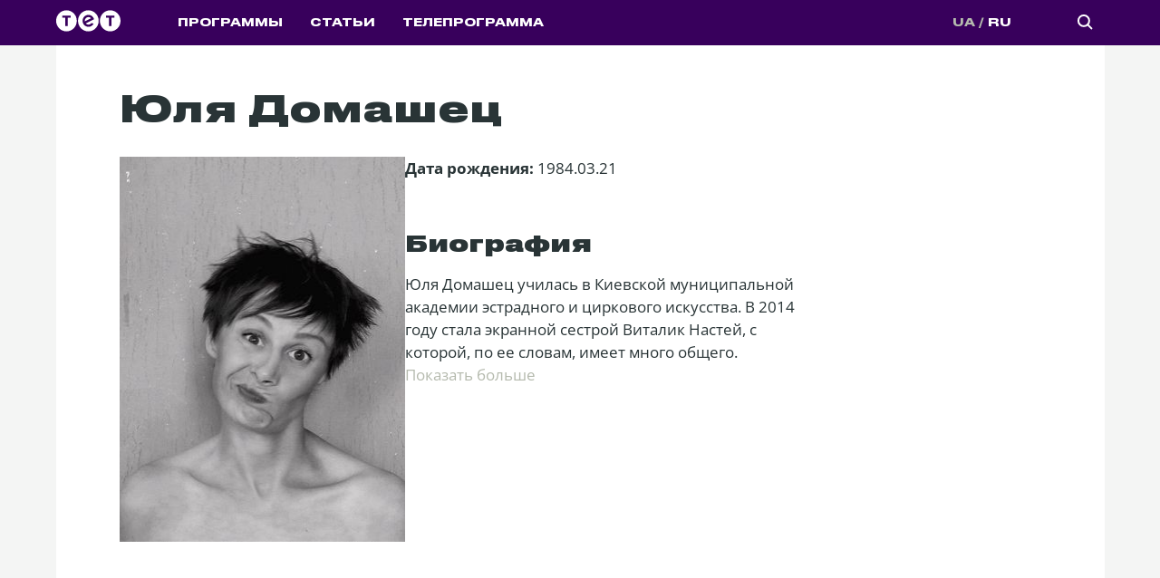

--- FILE ---
content_type: text/html; charset=utf-8
request_url: https://tet.tv/ru/actors/yulya-domashec
body_size: 36050
content:
<!doctype html>
<html data-n-head-ssr lang="ru" data-n-head="%7B%22lang%22:%7B%22ssr%22:%22ru%22%7D%7D">
  <head >
    <meta data-n-head="ssr" charset="utf-8"><meta data-n-head="ssr" name="viewport" content="width=device-width, initial-scale=1"><meta data-n-head="ssr" data-hid="description" name="description" content=""><meta data-n-head="ssr" name="theme-color" content="#38005C"><meta data-n-head="ssr" data-hid="fb:app_id" name="fb:app_id" content="148024072450685"><meta data-n-head="ssr" data-hid="fb:pages" name="fb:pages" content="186998591331791"><link data-n-head="ssr" rel="icon" type="image/x-icon" href="/favicon.ico"><link data-n-head="ssr" rel="manifest" href="/manifest.json"><link data-n-head="ssr" rel="apple-touch-icon" sizes="72x72" href="/image/manifest-icons/icon-72x72.png"><link data-n-head="ssr" rel="apple-touch-icon" sizes="144x144" href="/image/manifest-icons/icon-144x144.png"><link data-n-head="ssr" rel="apple-touch-icon" sizes="152x152" href="/image/manifest-icons/icon-152x152.png"><link rel="modulepreload" href="/_nuxt/6dc7ec4.modern.js" as="script"><link rel="modulepreload" href="/_nuxt/6663d79.modern.js" as="script"><link rel="modulepreload" href="/_nuxt/b8dfb02.modern.js" as="script"><link rel="modulepreload" href="/_nuxt/701615c.modern.js" as="script"><link rel="modulepreload" href="/_nuxt/83eec60.modern.js" as="script"><link rel="modulepreload" href="/_nuxt/e1c6167.modern.js" as="script"><style data-vue-ssr-id="e622d370:0 4f857918:0 1998f766:0 7e56e4e3:0 0071b913:0 4735fe82:0 a4d9642c:0 060f0302:0 3b1cc564:0 9a585ce8:0 78ff5a52:0 14c47398:0 dd10f144:0 ba40efa2:0 6cc59206:0">
/*! normalize.css v8.0.1 | MIT License | github.com/necolas/normalize.css */html{line-height:1.15;-webkit-text-size-adjust:100%}body{margin:0}main{display:block}h1{font-size:2em;margin:.67em 0}hr{box-sizing:content-box;height:0;overflow:visible}pre{font-family:monospace,monospace;font-size:1em}a{background-color:transparent}abbr[title]{border-bottom:none;text-decoration:underline;-webkit-text-decoration:underline dotted;text-decoration:underline dotted}b,strong{font-weight:bolder}code,kbd,samp{font-family:monospace,monospace;font-size:1em}small{font-size:80%}sub,sup{font-size:75%;line-height:0;position:relative;vertical-align:baseline}sub{bottom:-.25em}sup{top:-.5em}img{border-style:none}button,input,optgroup,select,textarea{font-family:inherit;font-size:100%;line-height:1.15;margin:0}button,input{overflow:visible}button,select{text-transform:none}[type=button],[type=reset],[type=submit],button{-webkit-appearance:button}[type=button]::-moz-focus-inner,[type=reset]::-moz-focus-inner,[type=submit]::-moz-focus-inner,button::-moz-focus-inner{border-style:none;padding:0}[type=button]:-moz-focusring,[type=reset]:-moz-focusring,[type=submit]:-moz-focusring,button:-moz-focusring{outline:1px dotted ButtonText}fieldset{padding:.35em .75em .625em}legend{box-sizing:border-box;color:inherit;display:table;max-width:100%;padding:0;white-space:normal}progress{vertical-align:baseline}textarea{overflow:auto}[type=checkbox],[type=radio]{box-sizing:border-box;padding:0}[type=number]::-webkit-inner-spin-button,[type=number]::-webkit-outer-spin-button{height:auto}[type=search]{-webkit-appearance:textfield;outline-offset:-2px}[type=search]::-webkit-search-decoration{-webkit-appearance:none}::-webkit-file-upload-button{-webkit-appearance:button;font:inherit}details{display:block}summary{display:list-item}[hidden],template{display:none}
@font-face{font-family:"tet_druk-text-wide";src:url(/_nuxt/fonts/DrukTextWideCy-Medium.6703755.woff2) format("woff2"),url(/_nuxt/fonts/DrukTextWideCy-Medium.39eab76.woff) format("woff"),url(/_nuxt/fonts/DrukTextWideCy-Medium.caaac5a.otf),url(/_nuxt/fonts/DrukTextWideCy-Medium.7534269.ttf) format("truetype");font-weight:400;font-style:normal;font-display:swap}@font-face{font-family:"tet_druk-text-wide";src:url(/_nuxt/fonts/DrukTextWideCy-Bold.d162cb9.woff2) format("woff2"),url(/_nuxt/fonts/DrukTextWideCy-Bold.cb777d3.woff) format("woff"),url(/_nuxt/fonts/DrukTextWideCy-Bold.bc4537c.otf),url(/_nuxt/fonts/DrukTextWideCy-Bold.842cd29.ttf) format("truetype");font-weight:700;font-style:normal;font-display:swap}@font-face{font-family:"tet_druk-text-wide";src:url(/_nuxt/fonts/DrukTextWideCy-Heavy.ef28c17.woff2) format("woff2"),url(/_nuxt/fonts/DrukTextWideCy-Heavy.033d505.woff) format("woff"),url(/_nuxt/fonts/DrukTextWideCy-Heavy.656c543.otf),url(/_nuxt/fonts/DrukTextWideCy-Heavy.722389d.ttf) format("truetype");font-weight:800;font-style:normal;font-display:swap}@font-face{font-family:"tet_druk-text-wide";src:url(/_nuxt/fonts/DrukTextWideCy-Super.0309a08.woff2) format("woff2"),url(/_nuxt/fonts/DrukTextWideCy-Super.1adeccf.woff) format("woff"),url(/_nuxt/fonts/DrukTextWideCy-Super.e796e9a.otf),url(/_nuxt/fonts/DrukTextWideCy-Super.7ca166f.ttf) format("truetype");font-weight:900;font-style:normal;font-display:swap}@font-face{font-family:"tet_open-sans";src:url(/_nuxt/fonts/OpenSans-Regular.cde6fde.woff2) format("woff2"),url(/_nuxt/fonts/OpenSans-Regular.198f5b4.woff) format("woff"),url(/_nuxt/fonts/OpenSans-Regular.0edc2ef.otf),url(/_nuxt/fonts/OpenSans-Regular.d7d7b83.ttf) format("truetype");font-weight:400;font-style:normal;font-display:swap}@font-face{font-family:"tet_open-sans";src:url(/_nuxt/fonts/OpenSans-Bold.475562e.woff2) format("woff2"),url(/_nuxt/fonts/OpenSans-Bold.c9ce958.woff) format("woff"),url(/_nuxt/fonts/OpenSans-Bold.7031b09.otf),url(/_nuxt/fonts/OpenSans-Bold.6e27168.ttf) format("truetype");font-weight:700;font-style:normal;font-display:swap}.container{width:100%;max-width:100%;margin:auto;padding:0 30px;box-sizing:border-box}@media only screen and (min-width:768px){.container{max-width:1157px;padding:0 70px;background-color:#fff;background-color:var(--white-color)}}.page-enter-active,.page-leave-active{transition:opacity .22s ease}.page-enter,.page-leave-to{opacity:0}.hover-title{transition:all .3s ease}.hover-title:hover{color:#7c03a0;color:var(--button-hover)}.desktop-only{display:block}.mobile-only{display:none}@media(max-width:767px){.desktop-only{display:none}.mobile-only{display:block}}*{padding:0;margin:0;-webkit-tap-highlight-color:transparent;-webkit-border-radius:0;-webkit-appearance:none}* a{text-decoration:none}* p{margin:0}* ul{margin-bottom:0}* li{list-style:none}* h1,h2{font-size:27px;font-weight:800;line-height:40px;margin:0}@media only screen and (min-width:768px){* h1,h2{font-size:40px;font-weight:800;line-height:50px}}h1,h2,h3,h4,h5,h6{color:#293436}* img{width:100%;max-width:100%}.focus-visible,:focus-visible{outline:none}body,html{height:100%;font-family:"tet_druk-text-wide",sans-serif;color:#293436;color:var(--text-title-color);background-color:#fff;background-color:var(--white-color);line-height:1.15}@media only screen and (min-width:768px){body,html{background-color:#f4f5f4}}main{min-height:75vh;overflow:hidden}.active{display:block}.img-object-fit-cover{position:absolute;left:0;top:0;height:100%;width:100%;-o-object-fit:cover;object-fit:cover}.read-more{font-family:tet_open-sans,sans-serif;font-size:15px;font-weight:400;line-height:25px;color:#b5baae;color:var(--grey-color);cursor:pointer}@media only screen and (min-width:768px){.read-more{font-size:17px;font-weight:400;line-height:25px}}.bg-white{background-color:#fff;background-color:var(--white-color)}.bg-l-grey{background-color:#f4f5f4;background-color:var(--base-bg)}.ant-spin-spinning{display:block}.pb-20{padding-bottom:20px}:root{--black-color:#000;--light-black-color:#293436;--white-color:#fff;--violet-color:#38005c;--pink-violet-color:#c006e5;--grey-color:#b5baae;--light-grey-color:#e7e7e7;--dark-grey-color:#bdc9c4;--yellow-color:#fa0;--light-yellow-color:#ff0;--text-title-color:#293436;--white-yellow-color:#feffdb;--pink-color:#c64d84;--disibled-color:#bdc9c4;--orange-color:#fa0;--base-bg:#f4f5f4;--button-select-mob:#e9e9e9;--button-hover:#7c03a0;--button-focus:#fa0;--yelow-background:#ff0;--border-color:#293436;--border-grey-color:#6b6e6e}.ownership{padding-top:40px;padding-bottom:35px}.ownership-frame{height:300px;max-width:1155px;width:100%}.ownership-frame,.ownership__list{margin-bottom:35px}.ownership__list-title{font-weight:900;font-size:17px;line-height:24px;letter-spacing:.02em;text-transform:uppercase;margin-bottom:10px}.ownership h1{font-size:20px;line-height:30px;font-weight:800;margin:0 0 31px;text-transform:uppercase}.ownership h2{font-size:17px;line-height:20px;font-weight:700;margin:0 0 15px;text-transform:uppercase}.ownership ol,.ownership p,.ownership ul{font-family:"tet_open-sans",sans-serif;font-size:15px;line-height:25px;font-weight:400;margin:25px 0}.ownership li{word-break:break-word;list-style:disc;list-style-position:inside}.ownership li::marker{color:#b5baae;color:var(--grey-color)}.ownership img{max-width:193px;height:17px}.ownership a{font-family:"Open Sans",sans-serif;font-style:normal;font-weight:400;color:#293436;color:var(--text-title-color);font-size:17px;line-height:35px;text-decoration:underline;margin-bottom:5px;display:block}@media only screen and (min-width:768px){.ownership{margin:0 auto}.ownership-frame{margin-bottom:75px;min-height:500px}.ownership__list{margin-bottom:70px}.ownership h1{font-size:40px;line-height:50px;font-weight:800;margin:0 0 35px}.ownership h2{font-size:23px;line-height:30px;font-weight:700;letter-spacing:.02em}.ownership ol,.ownership p,.ownership ul{font-size:16px;line-height:25px;margin:35px 0}.ownership p:last-child{padding-bottom:0;margin-bottom:0}}.slider-buttons{position:absolute;right:30px;top:65px}.slider-buttons .next,.slider-buttons .prev{cursor:pointer}.slider-buttons svg path{transition:all .3s ease}.slider-buttons svg:hover path{fill:#7c03a0;fill:var(--button-hover)}.slider-buttons .swiper-button-disabled svg path{fill:#bdc9c4;fill:var(--disibled-color)}.swiper-wrapper{display:flex}.swiper-slide{flex-shrink:0;width:100%;height:100%;position:relative;transition-property:transform}.casting__form .form{width:100%;padding-bottom:70px}.casting__form .form__submit-button{font-size:10px;font-weight:800;line-height:25px;padding:5px 25px 1px;background-color:transparent;border-radius:20px;border:1px solid #293436;border:1px solid var(--light-black-color);color:#293436;color:var(--light-black-color);cursor:pointer;display:block;margin:30px auto 0;text-shadow:none;box-shadow:none}.casting__form .form__submit-button:hover{background-color:#7c03a0;background-color:var(--button-hover);color:#fff;color:var(--white-color)}.casting__form-captcha .ant-form-explain{display:none}.casting__form-captcha.has-error .ant-form-explain{display:block}.casting__form .ant-form-item{font-family:"tet_open-sans",sans-serif}.casting__form .ant-form-item-label{line-height:20px;white-space:normal;text-align:left;color:#293436;color:var(--light-black-color)}.casting__form .ant-form label{font-size:13px}.casting__form .ant-form-explain{font-size:13px;margin-top:0}.casting__form .ant-input{height:50px}.casting__form .ant-input-number{width:100%;height:auto}.casting__form .ant-input-number-input{height:50px}.casting__form .ant-btn{font-size:16px}.casting__form .ant-select-selection--single{height:50px}.casting__form .ant-select-selection__rendered{line-height:50px}.casting__form .ant-select-selection__placeholder{color:#6b6e6e;color:var(--border-grey-color)}.casting__form .ant-form-item-control{line-height:30px}@media only screen and (min-width:768px){.casting__form .form{display:grid;grid-template-columns:repeat(2,1fr);grid-column-gap:35px;width:100%;max-width:665px;margin:0 auto;padding-bottom:118px}.casting__form .form__checkbox,.casting__form .form__textarea,.casting__form .form__title{grid-column:1/3}.casting__form .form__submit-button{max-width:270px;margin:24px 0 0;grid-column:1/3}.casting__form .ant-form-item-label{margin-bottom:10px}.casting__form-captcha{grid-column:1/3}}.ant-modal-footer{text-align:center}.ant-modal-footer .ant-btn{font-size:10px;font-weight:800;line-height:25px;padding:5px 25px 1px;background-color:transparent;border-radius:20px;border:1px solid #293436;border:1px solid var(--light-black-color);color:#293436;color:var(--light-black-color);cursor:pointer;margin:auto;text-shadow:none;box-shadow:none}.ant-modal-footer .ant-btn:hover{background-color:#7c03a0;background-color:var(--button-hover);color:#fff;color:var(--white-color)}
.nuxt-progress{position:fixed;top:0;left:0;right:0;height:2px;width:0;opacity:1;transition:width .1s,opacity .4s;background-color:#ff0;z-index:999999}.nuxt-progress.nuxt-progress-notransition{transition:none}.nuxt-progress-failed{background-color:red}
.header[data-v-7dd92ceb]{min-height:56px}@media only screen and (min-width:768px){.header[data-v-7dd92ceb]{min-height:50px}}.nav-menu[data-v-7dd92ceb]{width:100%;position:fixed;z-index:777;top:0;background-color:var(--violet-color);color:var(--white-color);padding:14px 19px;box-sizing:border-box}.nav-menu__container[data-v-7dd92ceb]{display:flex;align-items:center;justify-content:space-between;width:100%}.nav-menu__search[data-v-7dd92ceb]{order:1}.nav-menu__logo[data-v-7dd92ceb]{order:2}.nav-menu__bars[data-v-7dd92ceb]{order:3}@media only screen and (min-width:768px){.nav-menu[data-v-7dd92ceb]{padding:0}.nav-menu__container[data-v-7dd92ceb]{max-width:1158px;margin:0 auto}.nav-menu__bars[data-v-7dd92ceb]{display:none}.nav-menu__logo[data-v-7dd92ceb],.nav-menu__search[data-v-7dd92ceb]{order:inherit}}
.nav-menu__categories-container[data-v-6f522cd3]{display:none;background:linear-gradient(164.69deg,#38005c -18.19%,#880d8f 17.71%,#d7387e 55.12%,#e1545f 89.01%,#fa0 124.37%);position:absolute;width:100%;height:100vh;top:56px;left:0;z-index:78;font-family:"tet_druk-text-wide",sans-serif;font-size:20px;font-weight:900;line-height:25px}@media only screen and (min-width:768px){.nav-menu__categories-container[data-v-6f522cd3]{font-size:12px;font-weight:700;line-height:16px}}.nav-menu__categories-container a[data-v-6f522cd3],.nav-menu__categories-container a.nuxt-link-exact-active[data-v-6f522cd3],.nav-menu__categories-container li[data-v-6f522cd3],.nav-menu__categories-container li.nuxt-link-exact-active[data-v-6f522cd3]{color:var(--white-color)}.nav-menu__categories-container li[data-v-6f522cd3]{margin-bottom:25px}.nav-menu__categories-container.active[data-v-6f522cd3]{display:block}@media only screen and (min-width:768px){.nav-menu__categories-container.active[data-v-6f522cd3]{display:flex}}.nav-menu__categories[data-v-6f522cd3]{padding:46px 29px 0}.nav-menu__category[data-v-6f522cd3]{transition:all .3s ease}.nav-menu__category--login[data-v-6f522cd3]{padding:30px 0;position:relative;margin-top:41px}@media only screen and (min-width:768px){.nav-menu__category--login[data-v-6f522cd3]{display:none}}.nav-menu__category--login[data-v-6f522cd3]:before{top:0}.nav-menu__category--login[data-v-6f522cd3]:after,.nav-menu__category--login[data-v-6f522cd3]:before{content:"";display:block;position:absolute;right:-30px;width:calc(100% + 60px);border-top:1px solid var(--white-color)}.nav-menu__category--login[data-v-6f522cd3]:after{bottom:0}.nav-menu__lang[data-v-6f522cd3]{font-size:11px;font-weight:700;line-height:25px;text-align:center;margin-top:50px;display:flex;justify-content:center}.nav-menu__lang li a[data-v-6f522cd3]{display:block;width:70px;height:40px;line-height:43px;margin:0 -2px;background-color:var(--white-color);color:var(--grey-color)}.nav-menu__lang li a.nuxt-link-exact-active[data-v-6f522cd3]{background-color:var(--yellow-color)}.nav-menu__lang li:first-child a[data-v-6f522cd3]{border-radius:100px 0 0 100px}.nav-menu__lang li:last-child a[data-v-6f522cd3]{border-radius:0 100px 100px 0}@media only screen and (min-width:768px){.nav-menu__categories-container[data-v-6f522cd3]{display:flex;justify-content:space-between;position:static;background:none;height:auto;padding:0;margin-right:25px;max-width:950px}.nav-menu__categories-container li[data-v-6f522cd3],.nav-menu__categories-container ul[data-v-6f522cd3]{margin-bottom:0}.nav-menu__categories[data-v-6f522cd3]{display:flex;align-items:center;width:100%;max-width:510px;padding:0 15px}.nav-menu__category a[data-v-6f522cd3]{padding:19px 15px}.nav-menu__category a.nuxt-link-active[data-v-6f522cd3],.nav-menu__category a[data-v-6f522cd3]:hover{background-color:var(--button-hover)}.nav-menu__lang[data-v-6f522cd3]{white-space:nowrap;font-size:12px;font-weight:700;line-height:25px;margin-top:0}.nav-menu__lang li a[data-v-6f522cd3]{display:inline-block;margin:0;width:auto;height:auto;line-height:50px;background-color:transparent;color:var(--grey-color)}.nav-menu__lang li a.nuxt-link-exact-active[data-v-6f522cd3]{background-color:transparent;color:var(--white-color)}.nav-menu__lang li:first-child a[data-v-6f522cd3]{border-radius:0}.nav-menu__lang li:first-child a[data-v-6f522cd3]:after{display:inline-block;content:"/";color:var(--grey-color);width:10px;margin:0 2px}.nav-menu__lang li:last-child a[data-v-6f522cd3]{border-radius:0}}
@media only screen and (min-width:768px){.nav-menu__search[data-v-f70340a2]{padding:0 13px;cursor:pointer}}
.search-popup[data-v-4a38c074]{width:100%;background:#42385f;padding:35px 0}.search-popup__btn[data-v-4a38c074]{font-family:tet_open-sans,sans-serif;background-color:var(--white-color);padding:0 15px;line-height:35px;font-style:normal;font-weight:400;font-size:13px;border-radius:100px;cursor:pointer;transition:all .3s ease}.search-popup__btn[data-v-4a38c074]:hover{background-color:var(--button-hover);color:var(--white-color)}.search-popup__container-input[data-v-4a38c074]{color:var(--text-title-color);position:relative;margin:auto;width:100%;max-width:490px;display:flex;justify-content:space-between}.search-popup__container-input--icon[data-v-4a38c074]{position:absolute;left:18px;top:9px}.search-popup__container-input label[data-v-4a38c074]{width:100%;max-width:380px}.search-popup__container-input input[data-v-4a38c074]{width:100%;display:block;padding:0 25px 0 45px;background-color:var(--white-color);color:var(--text-title-color);border:0;font-style:normal;font-weight:400;font-size:13px;line-height:35px;border-radius:20px;text-transform:capitalize}.search-popup__container-input input[data-v-4a38c074]:-webkit-autofill,.search-popup__container-input input[data-v-4a38c074]:-webkit-autofill:focus,.search-popup__container-input input[data-v-4a38c074]:active{background-color:var(--white-color)}.search-popup__response[data-v-4a38c074]{top:100%;left:25px;position:absolute;width:100%;max-width:330px;display:flex;flex-direction:column;border-radius:0 0 5px 5px;background-color:var(--light-grey-color)}.search-popup__response ul[data-v-4a38c074]{max-height:230px;border-bottom:1px solid var(--black-color)}.search-popup__response li[data-v-4a38c074]{padding:9px 16px 13px 18px;border-bottom:1px solid var(--grey-color)}.search-popup__response li[data-v-4a38c074]:last-child{border:none}.search-popup__response li a[data-v-4a38c074]{color:var(--black-color);font-family:tet_open-sans,sans-serif;font-style:normal;font-weight:400;font-size:13px;line-height:16px;display:flex;justify-content:space-between}.search-popup__response-name[data-v-4a38c074]{max-width:80%;max-height:4.4rem;overflow:hidden;display:block;-webkit-line-clamp:1;display:-webkit-box;-webkit-box-orient:vertical;text-overflow:ellipsis;white-space:normal}.search-popup__response-allResult[data-v-4a38c074]{cursor:pointer;font-weight:900;font-size:10px;line-height:16px;padding:12px 0;text-align:center;color:var(--text-title-color);text-transform:uppercase}.search-popup__response-allResult[data-v-4a38c074]:hover{color:var(--button-hover)}
.actor[data-v-eecb3a60]{padding-bottom:35px}.actor__name[data-v-eecb3a60]{font-weight:800;font-size:27px;line-height:35px;padding:33px 0 17px;margin:0}.actor__photo[data-v-eecb3a60]{position:relative;padding-top:135%;margin-bottom:22px}.actor__text-container[data-v-eecb3a60]{font-family:"tet_open-sans",sans-serif;font-weight:700;font-size:15px;line-height:25px}.actor__text-container p[data-v-eecb3a60]{margin-bottom:10px}.actor__text-container p span[data-v-eecb3a60]{font-weight:400}.actor__text-container h2[data-v-eecb3a60]{font-family:"tet_druk-text-wide",sans-serif;font-weight:800;font-size:20px;line-height:normal;margin:33px 0 8px}.actor__info[data-v-eecb3a60]{margin-bottom:33px}.actor__description[data-v-eecb3a60]{font-weight:400}.actor__description p[data-v-eecb3a60]{margin:0}.actor__description .hidden[data-v-eecb3a60]{display:-webkit-box;-webkit-line-clamp:5;-webkit-box-orient:vertical;overflow:hidden;text-overflow:ellipsis;max-height:125px}@media only screen and (min-width:768px){.actor[data-v-eecb3a60]{padding-bottom:0}.actor__name[data-v-eecb3a60]{font-size:40px;line-height:50px;padding:48px 0 25px}.actor__about[data-v-eecb3a60]{display:flex;align-items:flex-start;grid-column-gap:36px;-moz-column-gap:36px;column-gap:36px}.actor__photo[data-v-eecb3a60]{width:100%;max-width:315px;padding-top:41.8%;margin-bottom:0}.actor__text-container[data-v-eecb3a60]{width:100%;max-width:440px;font-size:17px;line-height:25px}.actor__text-container p[data-v-eecb3a60]{margin-bottom:15px}.actor__text-container h2[data-v-eecb3a60]{font-weight:900;font-size:24px;line-height:60px;margin:43px 0 0}.actor__info[data-v-eecb3a60]{margin-bottom:43px}.actor__description .read-more[data-v-eecb3a60]:first-letter{text-transform:uppercase}.actor__description p[data-v-eecb3a60]{margin:0}.actor__description .hidden[data-v-eecb3a60]{-webkit-line-clamp:4}}
.container-adaptive-lg{width:100%;padding:35px 0}.banner--adaptive-lg{overflow:hidden;min-height:250px;max-width:970px;width:100%;margin:auto}
.actor-filmography__title[data-v-6cc59938]{font-size:20px;line-height:30px;padding:0 0 10px}.actor-filmography .slider-container[data-v-6cc59938]{padding-bottom:40px}.actor-filmography .swiper-slide[data-v-6cc59938]{max-width:260px}@media only screen and (min-width:768px){.actor-filmography .slider-container[data-v-6cc59938]{padding-bottom:70px}.actor-filmography .swiper-slide[data-v-6cc59938]{max-width:315px}.actor-filmography__title[data-v-6cc59938]{font-weight:900;font-size:24px;line-height:60px;padding:0}.actor-filmography .slider-buttons[data-v-6cc59938]{top:50px;transform:translate(0)}}
.footer[data-v-594d95b4]{padding-top:42px;padding-bottom:57px}.footer[data-v-594d95b4],.footer .container[data-v-594d95b4]{background-color:var(--violet-color)}@media only screen and (min-width:768px){.footer[data-v-594d95b4]{padding:70px 0}}
.footer-list[data-v-2fbe14e3]{display:flex;justify-content:center;flex-wrap:wrap;margin-bottom:54px}.footer-list li[data-v-2fbe14e3]{position:relative;padding:0 10px 14px}.footer-list li a[data-v-2fbe14e3]{font-family:"tet_open-sans",sans-serif;font-style:normal;font-weight:400;font-size:10px;line-height:10px;color:var(--white-color)}.footer-list li a[data-v-2fbe14e3]:hover{transition:all .3s ease;color:var(--yellow-color)}.footer-list li[data-v-2fbe14e3]:first-letter{text-transform:uppercase}@media only screen and (min-width:768px){.footer-list li[data-v-2fbe14e3]{padding:0 20px 17px}.footer-list li a[data-v-2fbe14e3]{font-size:16px;line-height:14px}}
.footer-social[data-v-2833f7bd]{display:flex;align-items:center;justify-content:space-between;max-width:300px;margin:0 auto 35px}@media only screen and (min-width:768px){.footer-social[data-v-2833f7bd]{margin-bottom:50px}}
.footer-info[data-v-06d6e0c0]{text-align:center;font-family:"Open Sans",sans-serif;color:var(--grey-color);font-size:10px;font-weight:400;line-height:20px}.footer-info-address[data-v-06d6e0c0]{width:100%;max-width:215px;margin:auto}.footer-info-address p[data-v-06d6e0c0]{margin-bottom:10px}.footer-info-address a[data-v-06d6e0c0]{color:var(--white-color)}.footer-info-address a[data-v-06d6e0c0]:hover{color:var(--light-grey-color)}.footer-info__contacts-item span[data-v-06d6e0c0]{margin-right:5px}.footer-info__contacts-item a[data-v-06d6e0c0]{color:var(--white-color)}@media only screen and (min-width:768px){.footer-info[data-v-06d6e0c0]{font-size:14px;font-weight:400;line-height:30px}.footer-info-address[data-v-06d6e0c0]{max-width:100%}.footer-info-address p[data-v-06d6e0c0]{margin-bottom:0}.footer-info__contacts[data-v-06d6e0c0]{display:flex;justify-content:space-between;width:100%;max-width:335px;margin:auto}}</style>
  </head>
  <body >
    <div data-server-rendered="true" id="__nuxt"><!----><div id="__layout"><div data-v-1a6bc8f4><header class="header" data-v-7dd92ceb data-v-1a6bc8f4><nav class="nav-menu" data-v-7dd92ceb><div class="nav-menu__container" data-v-7dd92ceb><div class="nav-menu__logo" data-v-7dd92ceb><a href="/ru" data-v-7dd92ceb><svg xmlns="http://www.w3.org/2000/svg" width="73" height="24" viewBox="0 0 73 24" fill="none" data-v-7dd92ceb><path fill-rule="evenodd" clip-rule="evenodd" d="M16.9488 8.57509H13.7483V17.8293H13.5135V17.8305H11.1572V17.8293H10.922V8.57509H7.72161V6.16975H16.9488V8.57509ZM23.7399 12.0005C23.7399 5.57301 18.634 0.362785 12.3352 0.362785C6.03675 0.362785 0.930664 5.57301 0.930664 12.0005C0.930664 18.428 6.03675 23.6375 12.3352 23.6375C18.634 23.6375 23.7399 18.428 23.7399 12.0005ZM65.2197 8.57509H62.0195V17.8293H61.7843V17.8305H59.4281V17.8293H59.193V8.57509H55.9924V6.16975H65.2197V8.57509ZM72.0146 11.9976C72.0146 5.57008 66.9088 0.359863 60.61 0.359863C54.3115 0.359863 49.2054 5.57008 49.2054 11.9976C49.2054 18.4251 54.3115 23.6345 60.61 23.6345C66.9088 23.6345 72.0146 18.4251 72.0146 11.9976ZM32.5617 12.6343L39.5421 9.14644C38.8 8.34623 37.7502 7.84593 36.5853 7.84593C34.3371 7.84593 32.5146 9.70571 32.5146 12.0005C32.5146 12.2157 32.5307 12.4278 32.5617 12.6343ZM42.8418 10.2513L33.629 14.8538C34.3708 15.654 35.4205 16.1547 36.5853 16.1547C37.9097 16.1547 39.0861 15.5091 39.8294 14.5093L39.8554 14.4965L42.348 15.0397C41.2691 17.1654 39.0937 18.619 36.5853 18.619C33.0033 18.619 30.0996 15.6548 30.0996 12.0005C30.0996 8.34545 33.0033 5.38163 36.5853 5.38163C39.5741 5.38163 42.0901 7.44565 42.8418 10.2513ZM47.8753 12.0005C47.8753 5.57301 42.7696 0.361605 36.4707 0.361605C30.1723 0.361605 25.066 5.57301 25.066 12.0005C25.066 18.428 30.1723 23.6383 36.4707 23.6383C42.7696 23.6383 47.8753 18.428 47.8753 12.0005Z" fill="white" data-v-7dd92ceb></path></svg></a></div> <div class="nav-menu__categories-container" data-v-6f522cd3 data-v-7dd92ceb><ul class="nav-menu__categories" data-v-6f522cd3><li class="nav-menu__category" data-v-6f522cd3><a href="/ru/projects" data-v-6f522cd3>
          ПРОГРАММЫ
        </a></li> <li class="nav-menu__category" data-v-6f522cd3><a href="/ru/novyny" data-v-6f522cd3>
          СТАТЬИ
        </a></li> <li class="nav-menu__category" data-v-6f522cd3><a href="/ru/teleprograma" data-v-6f522cd3>
          ТЕЛЕПРОГРАММА
        </a></li></ul> <ul class="nav-menu__lang" data-v-6f522cd3><li data-v-6f522cd3><a href="/actors/yulya-domashec" data-v-6f522cd3>UA</a></li> <li data-v-6f522cd3><a href="/ru/actors/yulya-domashec" aria-current="page" class="nuxt-link-exact-active nuxt-link-active" data-v-6f522cd3>RU</a></li></ul></div> <div data-v-f70340a2 data-v-7dd92ceb><a href="/ru/search" data-v-f70340a2><div class="nav-menu__search" data-v-f70340a2><svg xmlns="http://www.w3.org/2000/svg" width="20" height="20" viewBox="0 0 20 20" fill="none" data-v-f70340a2><circle cx="9.8995" cy="9.89941" r="6" transform="rotate(-45 9.8995 9.89941)" stroke="white" stroke-width="2" data-v-f70340a2></circle> <path d="M14.1421 14.1421L18.3847 18.3847" stroke="white" stroke-width="2" stroke-linecap="round" data-v-f70340a2></path></svg></div></a></div> <div class="nav-menu__bars" data-v-7dd92ceb><svg xmlns="http://www.w3.org/2000/svg" width="21" height="10" viewBox="0 0 21 10" fill="none" data-v-7dd92ceb><rect x="0.484375" width="20" height="2" rx="1" fill="white" data-v-7dd92ceb></rect> <rect x="0.484375" y="7.46875" width="20" height="2" rx="1" fill="white" data-v-7dd92ceb></rect></svg></div></div> <div data-v-4a38c074 data-v-7dd92ceb><!----></div></nav></header> <main data-v-738045ac data-v-1a6bc8f4><section data-fetch-key="data-v-eecb3a60:0" class="actor" data-v-eecb3a60 data-v-738045ac><div class="container" data-v-eecb3a60><h1 class="actor__name" data-v-eecb3a60>
      Юля Домашец
    </h1> <div class="actor__about" data-v-eecb3a60><div class="actor__photo" data-v-eecb3a60><img src="https://images.1plus1.video/actor-1/131/photo.jpg" alt="Юля Домашец" class="img-object-fit-cover" data-v-eecb3a60></div> <div class="actor__text-container" data-v-eecb3a60><p class="actor__birthday" data-v-eecb3a60>Дата рождения: <span data-v-eecb3a60>1984.03.21</span></p> <!----> <!----> <!----> <!----> <div class="actor__biography" data-v-eecb3a60><h2 data-v-eecb3a60>Биография</h2> <div class="actor__description" data-v-eecb3a60><div class="hidden" data-v-eecb3a60>Юля Домашец училась в Киевской муниципальной академии эстрадного и циркового искусства. В 2014 году стала экранной сестрой Виталик Настей, с которой, по ее словам, имеет много общего.</div> <div class="read-more" data-v-eecb3a60>
              показать больше
            </div></div></div></div></div></div> <div class="container container-adaptive-lg" data-v-eecb3a60><div class="banner--adaptive-lg"><div id="div-gpt-ad-1518523071213-3"></div></div></div></section> <!----></main> <footer class="footer" data-v-594d95b4 data-v-1a6bc8f4><div class="container" data-v-594d95b4><ul class="footer-list" data-v-2fbe14e3 data-v-594d95b4><li data-v-2fbe14e3><a href="/ru/castings" data-v-2fbe14e3>
        кастинги
      </a></li> <li data-v-2fbe14e3><a target="_blank" href="https://media.1plus1.ua/ua/hr" data-v-2fbe14e3>
        Карьера
      </a></li> <li data-v-2fbe14e3><a href="/ru/actors" class="nuxt-link-active" data-v-2fbe14e3>
        актеры
      </a></li> <li data-v-2fbe14e3><a target="_blank" href="https://media.1plus1.ua/tv-channels/tet" data-v-2fbe14e3>
        О канале
      </a></li> <li data-v-2fbe14e3><a target="_blank" href="https://media.1plus1.ua/ua/media/channels/problems" data-v-2fbe14e3>
        Проблемы с трансляцией
      </a></li> <li data-v-2fbe14e3><a href="/ru/ownership-structure" data-v-2fbe14e3>
        Структура собственности и особенная информация
      </a></li> <li data-v-2fbe14e3><a href="/ru/information-shareholders-stakeholders" data-v-2fbe14e3>
        Информация для акционеров и стейкхолдеров
      </a></li> <li data-v-2fbe14e3><a href="/ru/politika-konfidenciynosti" data-v-2fbe14e3>
        Политика конфиденциальности
      </a></li> <li data-v-2fbe14e3><a href="/ru/pravila" data-v-2fbe14e3>
        Правила использования сайта
      </a></li> <li data-v-2fbe14e3><a href="https://drive.google.com/file/d/1BiUSUnsSpGAspIqMdl4OfenKgJjJMYHw/view?usp=drive_link" target="_blank" data-v-2fbe14e3>
        Редакційний статут
      </a></li></ul> <ul class="footer-social" data-v-2833f7bd data-v-594d95b4><li data-v-2833f7bd><a target="_blank" href="https://www.facebook.com/tet.tv/" data-v-2833f7bd><svg width="40" height="40" viewBox="0 0 40 40" fill="none" xmlns="http://www.w3.org/2000/svg" data-v-2833f7bd><path d="M20 39.5C9.23045 39.5 0.5 30.7696 0.5 20C0.5 9.23045 9.23045 0.5 20 0.5C30.7696 0.5 39.5 9.23045 39.5 20C39.5 30.7696 30.7696 39.5 20 39.5Z" stroke="white" data-v-2833f7bd></path> <path d="M30 20C30 14.5 25.5 10 20 10C14.5 10 10 14.5 10 20C10 25 13.625 29.125 18.375 29.875V22.875H15.875V20H18.375V17.75C18.375 15.25 19.875 13.875 22.125 13.875C23.25 13.875 24.375 14.125 24.375 14.125V16.625H23.125C21.875 16.625 21.5 17.375 21.5 18.125V20H24.25L23.75 22.875H21.375V30C26.375 29.25 30 25 30 20Z" fill="white" data-v-2833f7bd></path></svg></a></li> <li data-v-2833f7bd><a target="_blank" href="https://www.youtube.com/channel/UCzBdhZzaL63vQ6FdGFRvtcA?sub_confirmation=1#utm_source=1plus1&utm_medium=social-button-header&utm_campaign=youtube" data-v-2833f7bd><svg width="40" height="40" viewBox="0 0 40 40" fill="none" xmlns="http://www.w3.org/2000/svg" data-v-2833f7bd><path d="M20 39.5C9.23045 39.5 0.5 30.7696 0.5 20C0.5 9.23045 9.23045 0.5 20 0.5C30.7696 0.5 39.5 9.23045 39.5 20C39.5 30.7696 30.7696 39.5 20 39.5Z" stroke="white" data-v-2833f7bd></path> <path d="M29.5 15.125C29.25 14.25 28.625 13.625 27.75 13.375C26.25 13 19.875 13 19.875 13C19.875 13 13.625 13 12 13.375C11.125 13.625 10.5 14.25 10.25 15.125C10 16.75 10 20 10 20C10 20 10 23.25 10.375 24.875C10.625 25.75 11.25 26.375 12.125 26.625C13.625 27 20 27 20 27C20 27 26.25 27 27.875 26.625C28.75 26.375 29.375 25.75 29.625 24.875C30 23.25 30 20 30 20C30 20 30 16.75 29.5 15.125ZM18 23V17L23.25 20L18 23Z" fill="white" data-v-2833f7bd></path></svg></a></li> <li data-v-2833f7bd><a target="_blank" href="https://www.instagram.com/tet_tv/" data-v-2833f7bd><svg width="40" height="40" viewBox="0 0 40 40" fill="none" xmlns="http://www.w3.org/2000/svg" data-v-2833f7bd><path d="M20 39.5C9.23045 39.5 0.5 30.7696 0.5 20C0.5 9.23045 9.23045 0.5 20 0.5C30.7696 0.5 39.5 9.23045 39.5 20C39.5 30.7696 30.7696 39.5 20 39.5Z" stroke="white" data-v-2833f7bd></path> <path d="M20 11.5C22.75 11.5 23.125 11.5 24.25 11.5C25.25 11.5 25.75 11.75 26.125 11.875C26.625 12.125 27 12.25 27.375 12.625C27.75 13 28 13.375 28.125 13.875C28.25 14.25 28.375 14.75 28.5 15.75C28.5 16.875 28.5 17.125 28.5 20C28.5 22.875 28.5 23.125 28.5 24.25C28.5 25.25 28.25 25.75 28.125 26.125C27.875 26.625 27.75 27 27.375 27.375C27 27.75 26.625 28 26.125 28.125C25.75 28.25 25.25 28.375 24.25 28.5C23.125 28.5 22.875 28.5 20 28.5C17.125 28.5 16.875 28.5 15.75 28.5C14.75 28.5 14.25 28.25 13.875 28.125C13.375 27.875 13 27.75 12.625 27.375C12.25 27 12 26.625 11.875 26.125C11.75 25.75 11.625 25.25 11.5 24.25C11.5 23.125 11.5 22.875 11.5 20C11.5 17.125 11.5 16.875 11.5 15.75C11.5 14.75 11.75 14.25 11.875 13.875C12.125 13.375 12.25 13 12.625 12.625C13 12.25 13.375 12 13.875 11.875C14.25 11.75 14.75 11.625 15.75 11.5C16.875 11.5 17.25 11.5 20 11.5ZM20 9.625C17.125 9.625 16.875 9.625 15.75 9.625C14.625 9.625 13.875 9.875 13.25 10.125C12.625 10.375 12 10.75 11.375 11.375C10.75 12 10.5 12.5 10.125 13.25C9.875 13.875 9.75 14.625 9.625 15.75C9.625 16.875 9.625 17.25 9.625 20C9.625 22.875 9.625 23.125 9.625 24.25C9.625 25.375 9.875 26.125 10.125 26.75C10.375 27.375 10.75 28 11.375 28.625C12 29.25 12.5 29.5 13.25 29.875C13.875 30.125 14.625 30.25 15.75 30.375C16.875 30.375 17.25 30.375 20 30.375C22.75 30.375 23.125 30.375 24.25 30.375C25.375 30.375 26.125 30.125 26.75 29.875C27.375 29.625 28 29.25 28.625 28.625C29.25 28 29.5 27.5 29.875 26.75C30.125 26.125 30.25 25.375 30.375 24.25C30.375 23.125 30.375 22.75 30.375 20C30.375 17.25 30.375 16.875 30.375 15.75C30.375 14.625 30.125 13.875 29.875 13.25C29.625 12.625 29.25 12 28.625 11.375C28 10.75 27.5 10.5 26.75 10.125C26.125 9.875 25.375 9.75 24.25 9.625C23.125 9.625 22.875 9.625 20 9.625Z" fill="white" data-v-2833f7bd></path> <path d="M20 14.625C17 14.625 14.625 17 14.625 20C14.625 23 17 25.375 20 25.375C23 25.375 25.375 23 25.375 20C25.375 17 23 14.625 20 14.625ZM20 23.5C18.125 23.5 16.5 22 16.5 20C16.5 18.125 18 16.5 20 16.5C21.875 16.5 23.5 18 23.5 20C23.5 21.875 21.875 23.5 20 23.5Z" fill="white" data-v-2833f7bd></path> <path d="M25.5 15.75C26.1904 15.75 26.75 15.1904 26.75 14.5C26.75 13.8096 26.1904 13.25 25.5 13.25C24.8096 13.25 24.25 13.8096 24.25 14.5C24.25 15.1904 24.8096 15.75 25.5 15.75Z" fill="white" data-v-2833f7bd></path></svg></a></li> <li data-v-2833f7bd><a target="_blank" href="https://www.tiktok.com/@tet_tv?_t=8p5SizqkzWY&_r=1" data-v-2833f7bd><svg width="40" height="40" viewBox="0 0 40 40" fill="none" xmlns="http://www.w3.org/2000/svg" data-v-2833f7bd><circle cx="20" cy="20" r="19.5" stroke="#FFF" data-v-2833f7bd></circle> <path d="M28.7626 15.0151C27.6212 15.0151 26.5681 14.637 25.7224 13.9991C24.7524 13.2679 24.0556 12.1952 23.8095 10.9589C23.7485 10.6534 23.7157 10.3382 23.7126 10.0151H20.452V18.9245L20.4481 23.8046C20.4481 25.1093 19.5985 26.2155 18.4208 26.6046C18.079 26.7175 17.7099 26.771 17.3255 26.7499C16.8349 26.7229 16.3751 26.5749 15.9755 26.3358C15.1251 25.8272 14.5485 24.9046 14.5329 23.8491C14.5083 22.1995 15.8419 20.8546 17.4903 20.8546C17.8157 20.8546 18.1282 20.9077 18.4208 21.0042V18.569V17.6937C18.1122 17.6479 17.7981 17.6241 17.4806 17.6241C15.6763 17.6241 13.9888 18.3741 12.7825 19.7253C11.8708 20.7464 11.3239 22.0491 11.2395 23.4151C11.129 25.2097 11.7856 26.9155 13.0591 28.1741C13.2462 28.3589 13.4427 28.5304 13.6481 28.6886C14.7399 29.5288 16.0747 29.9843 17.4806 29.9843C17.7981 29.9843 18.1122 29.9608 18.4208 29.9151C19.7341 29.7206 20.9458 29.1194 21.902 28.1741C23.077 27.0128 23.7263 25.471 23.7333 23.83L23.7165 16.5425C24.277 16.9749 24.8899 17.3327 25.5477 17.6104C26.5708 18.0421 27.6556 18.2608 28.772 18.2604V15.8929V15.0144C28.7727 15.0151 28.7634 15.0151 28.7626 15.0151Z" fill="#FFF" data-v-2833f7bd></path></svg></a></li> <li data-v-2833f7bd><a target="_blank" href="https://viber.com/tet-tv" data-v-2833f7bd><svg width="40" height="40" viewBox="0 0 40 40" fill="none" xmlns="http://www.w3.org/2000/svg" data-v-2833f7bd><path d="M20 39.5C9.23045 39.5 0.5 30.7696 0.5 20C0.5 9.23045 9.23045 0.5 20 0.5C30.7696 0.5 39.5 9.23045 39.5 20C39.5 30.7696 30.7696 39.5 20 39.5Z" stroke="white" data-v-2833f7bd></path> <path fill-rule="evenodd" clip-rule="evenodd" d="M28.6296 11.1598C28.0793 10.6521 25.8557 9.03782 20.9026 9.01589C20.9026 9.01589 15.0617 8.66367 12.2144 11.2754C10.6294 12.8608 10.0718 15.1804 10.013 18.0564C9.95418 20.9323 9.87809 26.3219 15.0734 27.7833H15.0783L15.075 30.0133C15.075 30.0133 15.0418 30.9161 15.6362 31.1002C16.2363 31.2865 16.6295 30.8395 17.1423 30.2565C17.2439 30.1409 17.3502 30.02 17.4638 29.8976C17.8406 29.4916 18.361 28.8951 18.7531 28.4392C22.3062 28.7383 25.0389 28.0548 25.3493 27.9538C25.4133 27.933 25.504 27.9099 25.6166 27.8813C26.7646 27.5895 30.1851 26.7199 30.7864 21.8118C31.4679 16.257 30.4568 12.7435 28.6296 11.1598ZM29.2317 21.4134C28.7299 25.4651 26.0105 26.0978 25.0307 26.3258C24.9223 26.3511 24.8352 26.3713 24.7747 26.3907C24.5165 26.4738 22.1165 27.0709 19.0983 26.8739C19.0983 26.8739 16.8494 29.587 16.147 30.2924C16.0373 30.4027 15.9084 30.4472 15.8223 30.4253C15.7014 30.3957 15.6681 30.2525 15.6695 30.0432C15.6715 29.7441 15.6887 26.3375 15.6887 26.3375C11.4392 25.1577 11.5383 20.8297 11.5945 18.3732C11.5965 18.2893 11.5983 18.2075 11.6 18.1281C11.6498 15.726 12.1011 13.7583 13.4415 12.4348C15.8499 10.2533 20.8112 10.5793 20.8112 10.5793C25.001 10.5976 27.0087 11.8593 27.4742 12.2819C29.02 13.6054 29.8075 16.7724 29.2317 21.4121V21.4134ZM20.9877 16.1853C20.9957 16.0308 21.1275 15.9121 21.282 15.9201C21.86 15.9503 22.3409 16.1253 22.6834 16.4794C23.0246 16.8322 23.1919 17.325 23.2212 17.9169C23.2289 18.0714 23.1099 18.2029 22.9553 18.2105C22.8008 18.2182 22.6694 18.0991 22.6617 17.9446C22.6366 17.438 22.4976 17.0931 22.2807 16.8689C22.0652 16.6461 21.7363 16.5048 21.2528 16.4796C21.0983 16.4716 20.9796 16.3398 20.9877 16.1853ZM20.8629 14.4173C20.7086 14.406 20.5744 14.5219 20.5631 14.6762C20.5518 14.8305 20.6677 14.9647 20.822 14.976C21.8886 15.0541 22.6895 15.411 23.2625 16.0364C23.8373 16.6645 24.1193 17.4473 24.0986 18.4065C24.0952 18.5612 24.2179 18.6893 24.3726 18.6926C24.5272 18.696 24.6553 18.5733 24.6587 18.4186C24.6822 17.331 24.358 16.4036 23.6758 15.6582L23.6757 15.6581C22.986 14.9053 22.0392 14.5034 20.8629 14.4173ZM20.0686 13.2416C20.0697 13.0869 20.196 12.9624 20.3507 12.9634C21.9763 12.9748 23.3504 13.5159 24.4536 14.5914C25.5661 15.6759 26.1162 17.1523 26.1302 18.986C26.1313 19.1407 26.0069 19.267 25.8522 19.2682C25.6975 19.2694 25.5711 19.1449 25.5699 18.9902C25.5569 17.272 25.0457 15.951 24.0625 14.9926C23.0702 14.0252 21.838 13.534 20.3468 13.5237C20.1921 13.5226 20.0676 13.3963 20.0686 13.2416ZM21.9289 21.4546C21.7169 21.7158 21.3231 21.6826 21.3231 21.6826C18.4452 20.9479 17.675 18.0328 17.675 18.0328C17.675 18.0328 17.6404 17.639 17.9029 17.427L18.423 17.0136C18.6808 16.8149 18.8453 16.3328 18.5828 15.8619C18.3815 15.5085 18.1625 15.1654 17.9269 14.8339C17.6979 14.5212 17.1646 13.8809 17.1626 13.8789C16.9054 13.5755 16.5273 13.5051 16.1285 13.7127C16.1273 13.7127 16.1257 13.7133 16.1241 13.7138C16.1226 13.7143 16.1212 13.7147 16.1202 13.7147C15.7237 13.9432 15.3661 14.2335 15.0609 14.5747C15.0599 14.5768 15.0588 14.5778 15.0578 14.5788C15.0568 14.5797 15.0559 14.5806 15.0549 14.5823C14.8086 14.8796 14.6676 15.1709 14.6319 15.4562C14.6245 15.4983 14.622 15.5411 14.6243 15.5838C14.623 15.7099 14.6422 15.8354 14.6811 15.9553L14.6947 15.9646C14.819 16.4059 15.13 17.1409 15.8059 18.3664C16.1925 19.0752 16.6383 19.75 17.1387 20.3837C17.3894 20.7013 17.6581 21.0043 17.9435 21.2911C17.9469 21.2946 17.9504 21.298 17.9538 21.3015C17.9605 21.3083 17.9672 21.3151 17.9741 21.3217L18.0046 21.3526L18.0352 21.3832L18.0658 21.4138C18.3526 21.6992 18.6556 21.9679 18.9732 22.2186C19.6069 22.719 20.2819 23.1648 20.9909 23.5513C22.216 24.2272 22.9517 24.5382 23.3923 24.6625L23.4016 24.6761C23.5215 24.7152 23.647 24.7345 23.7731 24.7333C23.8158 24.7353 23.8586 24.7327 23.9007 24.7253C24.1867 24.6914 24.4779 24.5506 24.7743 24.303C24.776 24.302 24.7769 24.3011 24.7778 24.3001C24.7788 24.2991 24.7798 24.298 24.7819 24.297C25.1231 23.9918 25.4134 23.6342 25.6422 23.2377C25.6422 23.2367 25.6426 23.2353 25.643 23.2338C25.6434 23.2322 25.6438 23.2306 25.6438 23.2294C25.8515 22.8306 25.7811 22.4525 25.476 22.195C25.4756 22.195 25.4508 22.1745 25.4087 22.1398C25.2358 21.9973 24.7725 21.6156 24.5211 21.4307C24.1898 21.1951 23.8471 20.9761 23.494 20.7748C23.0228 20.5123 22.5416 20.6768 22.3423 20.9346L21.9289 21.4546Z" fill="white" data-v-2833f7bd></path></svg></a></li></ul> <div class="footer-info" data-v-06d6e0c0 data-v-594d95b4><div class="footer-info-address" data-v-06d6e0c0><p data-v-06d6e0c0>
      Приватне акціонерне товариство &quot;ТЕЛЕКОМПАНІЯ &quot;ТЕТ&quot;
    </p> <p data-v-06d6e0c0>
      Україна, 04080, м. Київ, вул. Кирилівська, 23
    </p> <p data-v-06d6e0c0>З питань комерційної співпраці й розміщення реклами звертайтесь <br data-v-06d6e0c0> <a href="mailto:digital.sale@1plus1.tv" data-v-06d6e0c0>digital.sale@1plus1.tv</a></p> <p data-v-06d6e0c0>З питань алгоритмічних продажів звертайтесь <br data-v-06d6e0c0> <a href="mailto:traffic-team@1plus1.tv" data-v-06d6e0c0>traffic-team@1plus1.tv</a></p> <p data-v-06d6e0c0></p></div> <ul class="footer-info__contacts" data-v-06d6e0c0><li class="footer-info__contacts-item" data-v-06d6e0c0><span data-v-06d6e0c0>Телефон:</span> <a href="javascript:void(0);" data-v-06d6e0c0>
        +38 044 490 01 01
      </a></li> <li class="footer-info__contacts-item" data-v-06d6e0c0><span data-v-06d6e0c0>е-mail:</span> <a href="javascript:void(0);" data-v-06d6e0c0>
        info@tet.tv
      </a></li></ul> <div class="footer-info-address" data-v-06d6e0c0><p data-v-06d6e0c0>
      Ідентифікатори медіа в Реєстрі суб’єктів у сфері медіа: <br data-v-06d6e0c0> R10-00196, L10-00103
    </p></div></div></div></footer></div></div></div><script>window.__NUXT__=(function(a,b,c,d,e,f,g){return {layout:"default",data:[{}],fetch:{"data-v-eecb3a60:0":{actor:{id:48,url:"yulya-domashec",birtDate:"1984.03.21",height:a,weight:a,views:1219,image:{photo:d},name:e,career:"актриса",maritalStatus:a,placeBirth:a,description:"Юля Домашец училась в Киевской муниципальной академии эстрадного и циркового искусства. В 2014 году стала экранной сестрой Виталик Настей, с которой, по ее словам, имеет много общего.",metaTitle:e,metaDescription:c,metaKeywords:c},photo:d,isHidden:b},"data-v-6cc59938:0":{programs:[]}},error:a,state:{programPage:{programNews:b,programVideos:b,programActors:b},programs:{programs:[],program:{}},projects:{projectName:"Other"},search:{inputSearchPopupVal:c,isVisiblePopup:false},i18n:{routeParams:{}}},serverRendered:b,routePath:"\u002Fru\u002Factors\u002Fyulya-domashec",config:{recaptcha:{siteKey:"6LfsgxoeAAAAAGnqYbW7bt62LvRY6fK6obna6mH3",version:2},_app:{basePath:"\u002F",assetsPath:"\u002F_nuxt\u002F",cdnURL:a}},__i18n:{langs:{ru:{program:"программы",articles:"статьи",allArticles:"Все статьи",popularArticles:"Популярные статьи",TVProgram:"телепрограмма",video:"видео",allProgram:"Все программы",AllTvProgram:"Вся телепрограмма",todayEfirTet:"Сегодня в эфире на ТЕТ",premiere:"премьера",twoDaysToPremiere:"2 дня до премьеры",newsProject:"Новости проекта",news:f,actors:"актеры",gallery:"галерея",lastVideos:"последние видео",similarPrograms:"похожие программы",showMore:"показать больше",nowInEfir:g,next:"Далее",newsProgram:"Новости программы",fullIssues:"Полные выпуски",fullEpisodes:"полные выпуски",projectNews:"новости проекта",similarNews:"похожие новости",allNews:"все новости",nowOnAir:g,filmography:"фильмография",birthDay:"Дата рождения",birthPlace:"Место роджения",height:"Рост",weight:"Вес",martialStatus:"Семейное положение",biography:"Биография",formFieldRequired:"Данное поле обязательное",formFieldMax:"Максимальное количество символов",formPhoneFieldError:"Введите правильный номер телефона",formRecaptcha:"Пожалуйста, подтвердите, что вы не робот",formFillIn:"Пожалуйста, заполните",formCorrectly:"Ведите корректно",submit:"Отправить",dispatch:"Отправляем",allActors:"Все актеры",casting:"кастинги",all:"все",searchWarning:"Минимальная длина запроса – 3 символа",uploadPhoto:"Загрузите фото",formSuccess:"Форма успешно отправлена",formError:"Случилась ошибка",fillRequireFields:"Заполните обязательные поля",jpgOrPngErr:"Файл должен быть в формате JPG или PNG",fileSize:"Размер файла не должен превышать 1MB",toTheMain:"на главную",watchFullEpisodes:"смотри на 1+1 video",selectDate:"Укажите дату",searchByActor:"Поиск актера",error:{page:{title:"Извините, но страница не найдена",description:"Скорее всего, страница перемещена или удалена. Возможно, Вы ошиблись при вводе адреса. Проверьте её еще раз."}},seo:{home:{title:"ТЕТ - официальный сайт телеканала",description:"Смотрите популярные сериалы, шоу и фильмы, а также следите за последними новостями от телеканала ТЕТ"},teleprograma:{title:"Телепрограмма ТЕТ на сегодня онлайн",description:"Смотрите тв программу ТЕТ онлайн на сегодня, завтра и на неделю. Актуальная телепрограмма телеканала на официальном сайте tet.tv",keywords:"Телепрограмма"},program:{title:"Сериалы, шоу и программы ТЕТ - смотреть онлайн",description:"Смотреть онлайн сериалы и шоу ТЕТ, программы и передачи. все выпуски любимых сериалов и передач доступны на официальном сайте телеканала ТЕТ.",keywords:"Программы"},novyny:{title:"Новости - последние новости на ТЕТ онлайн",description:"Читайте последние новости проектов, сериалов, шоу. Последние пресс-релизы и информация о разных событиях от телеканала ТЕТ.",keywords:f},castings:{title:"Кастинги проектов телеканала ТЕТ",description:"Примите участие и заполните анкету на участие в кастинге от телеканала ТЕТ. Всегда новые кастинги на официальном сайте ТЕТ.",keywords:"Кастинги"},actors:{title:"Актеры украинского ТВ - биография и фильмография | ТЕТ",description:"Украинские актеры и актрисы. Все о жизни актеров: биография, фильмография, личная жизнь и другое читайте на сайте телеканала ТЕТ",keywords:"Актеры украинского ТВ"}},shareSocial:"Поделись в соцсетях",allResults:"все результаты",search:"Искать","сareer":"Карьера",aboutTheChannel:"О канале",satelliteCoding:"Кодирование спутником",problemsBroadcasting:"Проблемы с трансляцией",ownershipStructureSpecialInformation:"Структура собственности и особенная информация",politics:"Политика конфиденциальности",termsSite:"Правила использования сайта",editorialStatute:"Редакційний статут",policy:{text:"\u003Ch1 class=\"policy-title\"\u003EПолитика конфиденциальности и защиты персональных данных\u003C\u002Fh1\u003E\n\n                        \u003Ch2\u003EОбщие положения\u003C\u002Fh2\u003E\n                        \u003Cp\u003EУправление данным \u003Ca href=\"https:\u002F\u002Ftet.tv\"\u003Ehttps:\u002F\u002Ftet.tv\u003C\u002Fa\u003E (далее - «Сайт») осуществляется ЧАО \"ТЕЛЕКОМПАНИЯ \"ТЕТ\"\", код ЕГРПОУ 16391959, юридическим\n                            лицом, зарегистрированным и действующим в соответствии с требованиями законодательства Украины\n                            (далее - «Компания»).\u003C\u002Fp\u003E\n\n                        \u003Cp\u003EКомпания с большим уважением относится к конфиденциальной (персональной) информации всех без\n                            исключения лиц, посетивших Сайт, а также тех, кто пользуется предоставляемыми Сайтом сервисами; в\n                            связи с чем, Компания стремится защищать конфиденциальность персональных данных (сведений или\n                            совокупности сведений о физическом лице, которое идентифицировано или может быть конкретно\n                            идентифицировано), тем самым создав и обеспечив максимально комфортные условия использования\n                            сервисов Сайта для каждого пользователя.\u003C\u002Fp\u003E\n\n                        \u003Cp\u003EДанная Политика конфиденциальности и защиты персональных данных (далее - «Политика») устанавливает\n                            порядок осуществления Компанией обработки персональных данных, виды собираемых персональных данных,\n                            цели использования таких персональных данных, взаимодействие Компании с третьими лицами, меры\n                            безопасности для защиты персональных данных, условия доступа к персональным данным, а также\n                            контактную информацию для пользователя относительно получения доступа, внесения изменений,\n                            блокирования или удаления своих персональных данных и обращения с любыми вопросами, которые могут\n                            возникнуть у Вас относительно практики защиты персональных данных.\u003C\u002Fp\u003E\n\n                        \u003Ch2\u003EСбор и использование персональных данных\u003C\u002Fh2\u003E\n                        \u003Cp\u003EВладельцем и распорядителем персональными данными пользователей Сайта является ЧАО \"ТЕЛЕКОМПАНИЯ \"ТЕТ\"\".\u003C\u002Fp\u003E\n                        \u003Cp\u003EПри использовании пользователем сервисов Сайта Компанией осуществляется обработка данных пользователя, а именно:\u003C\u002Fp\u003E\n                        \u003Cul\u003E\n                            \u003Cli\u003Eданных, предоставляемых пользователем как при заполнении регистрационных форм, так и в процессе пользования сервисами;\u003C\u002Fli\u003E\n                            \u003Cli\u003Eфайлов cookie;\u003C\u002Fli\u003E\n                            \u003Cli\u003Eір -адреса;\u003C\u002Fli\u003E\n                            \u003Cli\u003Eпараметров и настроек интернет-браузеров (User - agent).\u003C\u002Fli\u003E\n                        \u003C\u002Ful\u003E\n\n                        \u003Cp\u003EКомпания собирает только те персональные данные (например, Ваше имя и фамилию, логин и пароль\n                            доступа,\n                            адрес электронной почты, номер контактного телефона, дата рождения, пол и т.д.), которые сознательно\n                            и\n                            добровольно предоставлены \u003Cu\u003EВами как субъектом персональных данных\u003C\u002Fu\u003E в целях использования\n                            сервисов Сайта,\n                            что в соответствии с требованиями законодательства является согласием субъекта персональных данных\n                            на\n                            обработку своих персональных данных в соответствии с сформулированной в этой Политике целью их\n                            обработки.\u003C\u002Fp\u003E\n\n                        \u003Cp\u003EПри посещении Сайта фиксируются все входы в систему. Другие сведения по трафику пользователя не\n                            обрабатываются и не сохраняются.\u003C\u002Fp\u003E\n\n                        \u003Cp\u003EОбращаем Ваше внимание: Компания ограничивается сбором минимального объема информации, необходимого\n                            исключительно для выполнения запроса субъекта персональных данных. В любом случае, когда\n                            запрашивается необязательная к предоставлению информация, пользователь будет об этом уведомлен в\n                            момент сбора такой информации.\u003C\u002Fp\u003E\n\n                        \u003Cp\u003EКомпания не собирает любую информацию, относительно обработки которой законодательством установлены\n                            определенные требования, как то информацию о расовом или этническом происхождении, о политических,\n                            религиозных или мировоззренческих убеждениях, членстве в политических партиях и профессиональных\n                            союзах, осуждения к уголовному наказанию в совершении преступления или осуждения к уголовному\n                            наказанию, а также данные, касающиеся здоровья, половой жизни, биометрических или генетических\n                            данных (согласно статье 7 Закона Украины «О защите персональных данных»).\u003C\u002Fp\u003E\n\n                        \u003Cp\u003EКомпания собирает данные о статистике посещения Сайта. Сведения могут содержать информацию о\n                            соединениях, трафике, браузере пользователя, а также о дате, времени, продолжительности работы в\n                            сети Интернет и нахождения на Сайте.\u003C\u002Fp\u003E\n\n                        \u003Ch2\u003EОбработка персональных данных\u003C\u002Fh2\u003E\n                        \u003Cp\u003EОбработка и хранение предоставленных персональных данных осуществляется в дата-центрах, где\n                            размещается оборудование, обеспечивающее функционирование сервисов Сайта. Предоставляемые\n                            персональные данные обрабатываются и могут храниться в Базе персональных данных или в отдельной\n                            таблице Базы данных Сайта.\u003C\u002Fp\u003E\n\n                        \u003Ch2\u003EЦели использования персональных данных\u003C\u002Fh2\u003E\n                        \u003Cp\u003EВаши персональные данные используются в целях обеспечения предоставления Интернет-сервисов Сайта,\n                            обмена информацией \u002F новостями, отношений в сфере рекламы и коммуникации в соответствии и во\n                            исполнение законов Украины, в том числе, но не исключительно: «О защите персональных данных», «О\n                            ратификации Конвенции о защите лиц в связи с автоматизированной обработкой персональных данных и\n                            Дополнительного протокола к Конвенции о защите лиц в связи с автоматизированной обработкой\n                            персональных данных относительно органов надзора и трансграничных потоков данных», «Об информации»,\n                            «О рекламе», «О телекоммуникациях», «О защите информации в информационно-телекоммуникационных\n                            системах», «О государственной поддержке средств массовой информации и социальной защите\n                            журналистов», а также в соответствии с Правилами использования Сайта и других актов, регулирующих\n                            деятельность Компании.\u003C\u002Fp\u003E\n\n                        \u003Ch2\u003EСрок хранения персональных данных\u003C\u002Fh2\u003E\n                        \u003Cp\u003EПерсональные данные хранятся в течение срока не более, чем это необходимо в целях их обработки.\u003C\u002Fp\u003E\n                       \u003Cp\u003EПосле того, как субъект персональных данных перестает быть пользователем Сайта путем удаления своей учетной записи на Сайте, его персональные данные также автоматически удаляются.\u003C\u002Fp\u003E\n\n                        \u003Ch2\u003EИспользование файлов cookie\u003C\u002Fh2\u003E\n                        \u003Cp\u003ECookie - это текстовый файл или файлы, содержащие небольшой объем информации, которые\n                            отправляются веб-браузеру и хранятся на устройстве пользователя. К таким устройствам можно отнести\n                            компьютер, мобильный телефон или другое устройство, с помощью которого пользователь посещает Сайт.\u003C\u002Fp\u003E\n                        \u003Cp\u003EФайлы cookie могут быть вечными (они называются постоянными файлами cookie) и храниться в\n                            компьютере, пока пользователь их не удалит, или временными (такие файлы cookie называются\n                            сессионными), то есть они хранятся только до закрытия браузера.\u003C\u002Fp\u003E\n                        \u003Cp\u003EКроме того, файлы cookie делятся на основные (они устанавливаются непосредственно посещаемым Сайтом) и сторонние (устанавливаются другими сайтами).\u003C\u002Fp\u003E\n                        \u003Cspan\u003EВажно:\u003C\u002Fspan\u003E\n                        \u003Cul\u003E\n                            \u003Cli\u003Eпри повторном посещении пользователем Сайта, данные файлов cookie обновляются;\u003C\u002Fli\u003E\n                            \u003Cli\u003Eв большинстве случаев, веб-браузер по умолчанию допускает автоматическое сохранение файлов cookie на устройстве пользователя;\u003C\u002Fli\u003E\n                            \u003Cli\u003Eотключение файлов cookie может привести к ограничению доступа к опубликованным материалам и\u002Fили неполноценному функционированию сервисов Сайта.\u003C\u002Fli\u003E\n                        \u003C\u002Ful\u003E\n                        \u003Cp\u003EКомпания заботится о своих пользователях и старается сделать пребывание на Сайте максимально\n                            комфортным, и для этого Компании необходимо, с помощью файлов cookie, проанализировать поведение,\n                            предпочтения и интересы пользователя. Такой анализ поможет Компании улучшить опыт взаимодействия с\n                            Сайтом, определить наиболее удобный интерфейс и навигацию Сервиса.\u003C\u002Fp\u003E\n                        \u003Cspan\u003EСогласно классификации Международной торговой палаты (International Chamber of Commerce), Компания использует такие категории файлов cookie:\u003C\u002Fspan\u003E\n                        \u003Cp\u003EСтрого необходимые файлы cookie - нужны для перемещения пользователем по веб-странице и при\n                            использовании определенных сервисов, например, для доступа к защищенным страницам, регистрации и\n                            авторизации, осуществления поиска по Сайту. Также осуществляют запоминание предыдущих действий\n                            пользователя при переходе на предыдущую страницу в той же сессии.\u003C\u002Fp\u003E\n                        \u003Cp\u003EЭксплуатационные файлы cookie - агрегируют информацию о том, как используется Сайт. Эти\n                            данные\n                            хранятся на устройстве пользователя между сеансами веб-браузера. Примерами таких данных могут быть\n                            следующие метрики: время пребывания на Сайте, наиболее часто посещаемые страницы, понимание, какие\n                            именно разделы и сервисы сайта были наиболее интересны для пользователя, насколько эффективна та или\n                            иная рекламная и \u002F или маркетинговая кампания и т.д.\u003C\u002Fp\u003E\n                        \u003Cp\u003EВся информация, собранная с помощью эксплуатационных файлов cookie, предназначена для статистических\n                            и аналитических задач. Некоторые данные файлов cookie могут предоставляться третьим сторонам,\n                            которые имеют разрешение со стороны веб-ресурса, и исключительно для указанных выше целей.\u003C\u002Fp\u003E\n                        \u003Cp\u003EФункциональные файлы cookie - используются для сохранения параметров или конфигураций,\n                            которые\n                            хранятся на устройстве пользователя между сеансами веб-браузера. Примерами таких данных могут быть\n                            следующие метрики: имя пользователя, фото в профиле, информация по оставленным комментариям, язык\n                            сайта, местонахождение, сведения о том, предоставлялась ли пользователю какая-либо информация или\n                            выбранные преимущества ранее, а также другие параметры настройки Сайта.\u003C\u002Fp\u003E\n                        \u003Cp\u003EДанные файлы cookie также позволяют пользователям смотреть видео, участвовать в интерактивах\n                            (опросы, голосования ) и взаимодействовать с социальными сетями.\u003C\u002Fp\u003E\n                        \u003Cp\u003EЧтобы сделать более приятными впечатления после посещения ресурса, указанные файлы cookie запоминают\n                            предоставленную пользователем информацию, повышая эффективность взаимодействия с Сайтом.\u003C\u002Fp\u003E\n                        \u003Cp\u003EНекоторые данные файлов cookie могут предоставляться третьим сторонам, которые имеют разрешение со\n                            стороны веб-ресурса, и исключительно для указанных выше целей.\u003C\u002Fp\u003E\n                        \u003Cp\u003EЦелевые файлы cookie - используются для предоставления контента, который может заинтересовать\n                            пользователя. Эти данные хранятся на устройстве пользователя между сеансами веб-браузера. Примерами\n                            таких данных могут быть следующие метрики: отслеживание рекомендованного текстового, графического,\n                            аудио и видеоматериала, с целью избежать повторного показа, управление целевой рекламой, оценка\n                            эффективности рекламных кампаний, информация о посещении пользователем других ресурсов при\n                            переходах, а также другие параметры настройки Сайта.\u003C\u002Fp\u003E\n                        \u003Cp\u003EСайт может делиться этой информацией с другими сторонами, включая медиа-клиентов, рекламодателей,\n                            агентств и партнеров по смежным бизнесам для того, чтобы они предоставляли качественную\n                            таргетированную рекламу.\u003C\u002Fp\u003E\n                        \u003Cspan\u003ECookie-файлы сторонних сервисов и сервисов аналитики:\u003C\u002Fspan\u003E\n                        \u003Cp\u003EДля оперативной доставки, более качественного отображения и детального анализа контента на Сайте,\n                            Компания пользуется услугами, которые являются собственностью других сторонних компаний, таких как\n                            Facebook, Twitter, Instagram, Alphabet Inc., Gemius и другие.\u003C\u002Fp\u003E\n                        \u003Cp\u003EПриведенные в качестве примера компании могут использовать файлы cookie на устройстве пользователя,\n                            во время работы на Сайте.\u003C\u002Fp\u003E\n                        \u003Cp\u003EСледует обратить внимание, что Сайт не может повлиять на работу файлов cookie, которые используются\n                            этими сервисами. Все необходимые сведения об их использовании можно узнать, посетив соответствующий\n                            ресурс.\u003C\u002Fp\u003E\n                        \u003Cul\u003E\n                            \u003Cli\u003EУсловия использования Google Analytics - \u003Ca href=\"http:\u002F\u002Fwww.google.com\u002Fanalytics\u002Fterms\u002Fru.html\"\u003Ehttp:\u002F\u002Fwww.google.com\u002Fanalytics\u002Fterms\u002Fru.html\u003C\u002Fa\u003E\u003C\u002Fli\u003E\n                            \u003Cli\u003EПолитика конфиденциальности сервиса TNS Украина изложена на странице \u003Ca href=\"https:\u002F\u002Ftns-ua.com\u002Fkonfidentsialnost\"\u003Ehttps:\u002F\u002Ftns-ua.com\u002Fkonfidentsialnost\u003C\u002Fa\u003E\u003C\u002Fli\u003E\n                            \u003Cli\u003EПолитика конфиденциальности сервиса Gemius изложена на странице \u003Ca href=\"http:\u002F\u002Fwww.gemius.com.ua\u002Fpolitika-konfidencialnosti.html\"\u003Ehttp:\u002F\u002Fwww.gemius.com.ua\u002Fpolitika-konfidencialnosti.html\u003C\u002Fa\u003E\u003C\u002Fli\u003E\n                        \u003C\u002Ful\u003E\n                        \u003Cspan\u003EУправление файлами cookie:\u003C\u002Fspan\u003E\n                        \u003Cp\u003EОсновные веб-браузеры (перечисленные ниже) настроены на автоматический прием файлов cookie. Для\n                            того, чтобы их отключить, воспользуйтесь функцией справки в своем браузере. Справку можно вызвать\n                            через меню или с помощью кнопки F1.\u003C\u002Fp\u003E\n                        \u003Cul\u003E\n                            \u003Cli\u003E Microsoft Edge - \u003Ca href=\"https:\u002F\u002Fprivacy.microsoft.com\u002Fru-ru\u002Fprivacystatement\"\u003Ehttps:\u002F\u002Fprivacy.microsoft.com\u002Fru-ru\u002Fprivacystatement\u003C\u002Fa\u003E\u003C\u002Fli\u003E\n                            \u003Cli\u003EMozilla Firefox -  \u003Ca href=\"https:\u002F\u002Fwww.mozilla.org\u002Fru\u002Fprivacy\u002Fwebsites\u002F#cookies\"\u003Ehttps:\u002F\u002Fwww.mozilla.org\u002Fru\u002Fprivacy\u002Fwebsites\u002F#cookies\u003C\u002Fa\u003E\u003C\u002Fli\u003E\n                            \u003Cli\u003EGoogle Chrome - \u003Ca href=\"https:\u002F\u002Fsupport.google.com\u002Fchrome\u002Fanswer\u002F95647?hl=ru\"\u003Ehttps:\u002F\u002Fsupport.google.com\u002Fchrome\u002Fanswer\u002F95647?hl=ru\u003C\u002Fa\u003E\u003C\u002Fli\u003E\n                            \u003Cli\u003EOpera - \u003Ca href=\"http:\u002F\u002Fhelp.opera.com\u002FWindows\u002F11.50\u002Fru\u002Fcookies.html\"\u003Ehttp:\u002F\u002Fhelp.opera.com\u002FWindows\u002F11.50\u002Fru\u002Fcookies.html\u003C\u002Fa\u003E\u003C\u002Fli\u003E\n                            \u003Cli\u003ESafari for macOS - \u003Ca href=\"https:\u002F\u002Fsupport.apple.com\u002Fkb\u002FPH21411?locale=en_US\"\u003Ehttps:\u002F\u002Fsupport.apple.com\u002Fkb\u002FPH21411?locale=en_US\u003C\u002Fa\u003E\u003C\u002Fli\u003E\n                        \u003C\u002Ful\u003E\n                        \u003Cspan\u003EВажно:\u003C\u002Fspan\u003E\n                        \u003Cul\u003E\n                            \u003Cli\u003Eконфигурация настроек файлов cookie для веб-браузеров мобильных устройств может отличаться;\u003C\u002Fli\u003E\n                            \u003Cli\u003Eследует напомнить, что полноценная работа с Сайтом доступна только при использовании файлов cookie;\u003C\u002Fli\u003E\n                            \u003Cli\u003Eотключение файлов cookie может привести к ограничению доступа к содержанию и к неполноценному функционированию сервисов Сайта.\u003C\u002Fli\u003E\n                        \u003C\u002Ful\u003E\n                        \u003Cp\u003EЧтобы обратиться к Компании по поводу использования файлов cookie, отправьте сообщение по\n                            электронной почте на \u003Cimg src=\"\u002Fimage\u002Fterms-email-questions.png\" alt=\"Terms questions email\"\u003E\u003C\u002Fp\u003E\n                        \u003Cp\u003EЕсли пользователь не включает использование файлов cookie или намеренно удаляет все файлы cookie из\n                            своего веб-браузера, то при дальнейшем посещении Сайта пользователю будет повторно предложено\n                            включение и использование файлов cookie.\u003C\u002Fp\u003E\n                        \u003Cp\u003E\u003Cu\u003EИнформация о пользователях, полученная с помощью файлов cookie, не продается и не распространяется в открытом доступе, а также является собственностью компании, которой принадлежит ресурс.\u003C\u002Fu\u003E\u003C\u002Fp\u003E\n\n                        \u003Ch2\u003EВзаимодействие Сайта с другими ресурсами\u003C\u002Fh2\u003E\n                        \u003Cp\u003EПри использовании пользователем сервисов, на страницах Сайта могут присутствовать коды других\n                            Интернет-ресурсов и третьих лиц, в результате чего такие Интернет-ресурсы и третьи лица получают\n                            Ваши данные. Следовательно, эти Интернет-ресурсы могут получать и обрабатывать информацию о том, что\n                            Вы посетили эти страницы, а также другую информацию, которую передает браузер пользователя. Такими\n                            Интернет-ресурсами могут быть:\n                        \u003C\u002Fp\u003E\n                        \u003Cul\u003E\n                            \u003Cli\u003Eсистемы банеропоказов (например, DoubleClick for Publishers, Admixer, AdRiver и др. )\u003C\u002Fli\u003E\n                            \u003Cli\u003Eсоциальные плагины сетей (например, Facebook, Twitter, Google+).\u003C\u002Fli\u003E\n                        \u003C\u002Ful\u003E\n                        \u003Cp\u003EИспользование указанных сервисов Компании необходимо для оперативного анализа посещений Сайта,\n                            внутренней и внешней оценки посещаемости Сайта, глубины просмотра, активности пользователей. Данные,\n                            полученные от указанных сервисов, Компания не сохраняет и не обрабатывает.\u003C\u002Fp\u003E\n                        \u003Cp\u003EСоответственно, если пользователь в силу каких-либо причин не желает, чтобы указанные сервисы\n                            получали доступ к его персональным данным, пользователь может по собственному желанию выйти из\n                            своего аккаунта или профиля, очистить файлы cookie (через свой браузер).\u003C\u002Fp\u003E\n\n                        \u003Ch2\u003EБезопасность несовершеннолетних\u003C\u002Fh2\u003E\n                        \u003Cp\u003EСайт не предназначен для несовершеннолетних пользователей. Компания очень серьезно относится к\n                            вопросам безопасности, особенно в отношении лиц, не достигших совершеннолетия, в связи с чем, со\n                            своей стороны, Компания обращается к родителям с просьбой объяснить своим детям вопросы безопасности\n                            в Интернете, их конкретную цель и необходимость использования тех или иных сервисов Сайта.\u003C\u002Fp\u003E\n\n                        \u003Ch2\u003EВзаимодействие Компании с третьими лицами относительно персональных данных\u003C\u002Fh2\u003E\n                        \u003Cp\u003EКомпания не осуществляет передачу персональных данных третьим лицам, кроме случаев, когда такая\n                            передача является требованием законодательства, по просьбе субъекта персональных данных или в других\n                            случаях, изложенных в данной Политике. Компания понимает, что личная информация является ценностью и\n                            неотъемлемым содержанием, в том числе, личных неимущественных прав любого физического лица, и\n                            поэтому принимает все возможные меры для защиты личной информации пользователей, добровольно и\n                            осознанно передаваемой последними Компании.\u003C\u002Fp\u003E\n                        \u003Cp\u003EНа Сайте могут быть ссылки на другие веб-сайты (исключительно в информационных целях). При переходе\n                            по ссылке на другие веб-сайты действие этой Политики на такие сайты распространяться не будет. В\n                            связи с чем, Компания рекомендует ознакомиться с политикой в сфере конфиденциальности и персональных\n                            данных каждого сайта перед тем, как передавать персональные данные, по которым Вы можете быть\n                            идентифицированы.\u003C\u002Fp\u003E\n\n                        \u003Ch2\u003EКонфиденциальность активности субъекта персональных данных на Сайте\u003C\u002Fh2\u003E\n                        \u003Cp\u003EСведения об активности (трафик) на Сайте пользователей, которые проходят через сеть, или электронную\n                            почту пользователя защищены в соответствии с законодательством. То есть, Компания никоим образом или\n                            способом не нарушает тайну «активности» пользователя при использовании последним сервисов Сайта.\u003C\u002Fp\u003E\n\n                        \u003Ch2\u003EЗащита персональных данных\u003C\u002Fh2\u003E\n                        \u003Cp\u003EКомпания использует общепринятые стандарты технологической и операционной защиты информации и\n                            персональных данных от потери, неправильного использования, изменения или уничтожения. Однако,\n                            несмотря на все усилия, Компания не может гарантировать абсолютную защищенность от каких-либо угроз,\n                            возникающих за пределами регулирования Компании.\u003C\u002Fp\u003E\n                        \u003Cp\u003EКомпания обеспечивает применение всех соответствующих обязательств по соблюдению конфиденциальности,\n                            а также технических и организационных мер безопасности для предотвращения несанкционированного или\n                            незаконного разглашения или обработки такой информации и данных, их случайной потери, уничтожения\n                            или повреждения.\u003C\u002Fp\u003E\n                        \u003Cp\u003EКомпания предоставляет доступ к информации и персональным данным только уполномоченным сотрудникам,\n                            которые дали согласие на обеспечение конфиденциальности такой информации и данных в соответствии с\n                            требованиями Компании.\u003C\u002Fp\u003E\n                        \u003Cp\u003EРаспространение персональных данных без согласия субъекта персональных данных или уполномоченного им\n                            лица допускается в случаях, определенных законом, и только (если это необходимо) в интересах\n                            национальной безопасности, экономического благосостояния и прав человека.\u003C\u002Fp\u003E\n\n                        \u003Ch2\u003EУсловия доступа к персональным данным\u003C\u002Fh2\u003E\n                        \u003Cp\u003EПорядок доступа к персональным данным третьих лиц определяется условиями согласия пользователя,\n                            предоставленного владельцу персональных данных на обработку этих данных, или в соответствии с\n                            требованиями закона.\u003C\u002Fp\u003E\n                        \u003Cp\u003EПользователь имеет право на получение любых сведений о себе у любого субъекта отношений, связанных с\n                            персональными данными, при условии указания фамилии, имени и отчества, места проживания (места\n                            пребывания) и реквизитов документа, удостоверяющего физическое лицо, подающее запрос, кроме случаев,\n                            установленных законом.\u003C\u002Fp\u003E\n                        \u003Cp\u003EДоступ пользователя к данным о себе осуществляется бесплатно.\u003C\u002Fp\u003E\n                        \u003Cp\u003EОтсрочка доступа пользователя к своим персональным данным не допускается.\u003C\u002Fp\u003E\n                        \u003Cp\u003EОтсрочка доступа к персональным данным третьих лиц допускается в случае, если необходимые данные не\n                            могут быть предоставлены в течение тридцати календарных дней со дня поступления запроса. При этом\n                            общий срок решения вопросов, затронутых в запросе, не может превышать сорока пяти календарных дней.\u003C\u002Fp\u003E\n                        \u003Cp\u003EУведомление об отсрочке доводится до сведения третьего лица, подавшего запрос, в письменной форме с разъяснением порядка обжалования такого решения.\u003C\u002Fp\u003E\n                        \u003Cp\u003EРешение об отсрочке или отказе в доступе к персональным данным может быть обжаловано к Уполномоченному Верховной Рады Украины по правам человека или через суд.\u003C\u002Fp\u003E\n\n                        \u003Ch2\u003EПрава субъекта персональных данных\u003C\u002Fh2\u003E\n                        \u003Cp\u003EКомпания доводит до Вашего сведения информацию о Ваших правах как субъекта персональных данных,\n                            которые урегулированы Законом Украины «О защите персональных данных», а именно:\u003C\u002Fp\u003E\n                        \u003Col\u003E\n                            \u003Cli\u003Eзнать об источниках сбора, местонахождении своих персональных данных, цели их обработки,\n                                местонахождении или местожительстве (пребывании) владельца или распорядителя персональных данных\n                                или предоставить соответствующее поручение относительно получения этой информации уполномоченным\n                                им лицам, кроме случаев, установленных законом;\u003C\u002Fli\u003E\n                            \u003Cli\u003Eполучать информацию об условиях предоставления доступа к персональным данным, в частности,\n                                информацию о третьих лицах, которым передаются персональные данные;\u003C\u002Fli\u003E\n                            \u003Cli\u003Eна доступ к своим персональным данным;\u003C\u002Fli\u003E\n                            \u003Cli\u003Eполучать не позднее, чем за тридцать календарных дней со дня поступления запроса, кроме случаев,\n                                предусмотренных законом, ответ о том, обрабатываются ли персональные данные, а также получать\n                                содержание таких персональных данных;\u003C\u002Fli\u003E\n                            \u003Cli\u003Eпредъявлять мотивированное требование владельцу персональных данных с возражением против\n                                обработки своих персональных данных;\u003C\u002Fli\u003E\n                            \u003Cli\u003Eпредъявлять мотивированное требование относительно изменения или уничтожения своих персональных\n                                данных любым владельцем и распорядителем персональных данных, если эти данные обрабатываются\n                                незаконно или являются недостоверными;\u003C\u002Fli\u003E\n                            \u003Cli\u003Eна защиту своих персональных данных от незаконной обработки и случайной потери, уничтожения,\n                                повреждения в связи с умышленным сокрытием, непредоставлением или несвоевременным их\n                                предоставлением, а также на защиту от предоставления сведений, которые являются недостоверными\n                                или позорят честь, достоинство и деловую репутацию физического лица;\u003C\u002Fli\u003E\n                            \u003Cli\u003Eобращаться с жалобами на обработку своих персональных данных к Уполномоченному Верховной Рады Украины по правам человека или в суд;\u003C\u002Fli\u003E\n                            \u003Cli\u003Eприменять средства правовой защиты в случае нарушения законодательства о защите персональных данных;\u003C\u002Fli\u003E\n                            \u003Cli\u003Eвносить оговорки относительно ограничения права на обработку своих персональных данных во время предоставления согласия;\u003C\u002Fli\u003E\n                            \u003Cli\u003Eотозвать согласие на обработку персональных данных;\u003C\u002Fli\u003E\n                            \u003Cli\u003Eзнать механизм автоматической обработки персональных данных;\u003C\u002Fli\u003E\n                            \u003Cli\u003Eна защиту от автоматизированного решения, которое имеет правовые последствия.\u003C\u002Fli\u003E\n                        \u003C\u002Fol\u003E\n                        \u003Ch2\u003EИзменение Политики\u003C\u002Fh2\u003E\n                        \u003Cp\u003EВ эту Политику периодически и без предварительного уведомления пользователя об этом могут вноситься изменения и дополнения, в том числе, при изменении требований законодательства.\u003C\u002Fp\u003E\n                        \u003Cp\u003EВ случае внесения существенных изменений в эту Политику Компанией будет размещено сообщение на Сайте и указан срок вступления этих изменений в силу. Если в течение указанного срока Вы не откажетесь от их принятия в письменной форме, это будет означать, что Вы соглашаетесь с соответствующими изменениями Политики.\u003C\u002Fp\u003E\n                        \u003Cp\u003EПросим время от времени пересматривать Политику для того, чтобы быть в курсе любых изменений или дополнений.\u003C\u002Fp\u003E"},satelliteEncryption:{text:"\u003Cdiv class=\"terms__inner clearfix\"\u003E\n                        \u003Ch1\u003EКодирование спутника\u003C\u002Fh1\u003E\n\n                        \n        \u003Cp\u003E28 января 2020 на телевизионном рынке Украины состоится знаковое событие: крупнейшие украинские медиа-холдинги - 1 + 1 Media, StarLightMedia, «Медиа Группа Украина» и Inter Media Group - закодируют спутниковый сигнал своих телеканалов. Это означает, что наиболее рейтинговые украинские телеканалы, в том числе и телеканалы группы 1+1 media - 1 + 1, 2 + 2, ТЕТ, Плюсплюс, Бигуди - перестанут вещать в открытом доступе. \u003C\u002Fp\u003E\n\n                \u003Ch2\u003EПочему так происходит?\u003C\u002Fh2\u003E\n\n                \u003Cp\u003EКроме того, что украинские телеканалы производят контент самостоятельно, они за свой счет покупают за рубежом фильмы и сериалы, права на спортивные трансляции, форматы шоу, детские передачи и другую телевизионную продукцию. Покупая права на них, каналы должны гарантировать правообладателям соблюдение взятых на себя обязательств по их трансляции, в том числе - обязательства транслировать этот контент исключительно на определенной соглашениями территории вещания и так, как это установлено договоренностями.\u003C\u002Fp\u003E\n\n                \u003Cp\u003EК сожалению, трансляция телевизионного сигнала в открытом формате является возможностью для его несанкционированно приема и рестрансляции пиратами: получая телевизионный сигнал, они незаконно предлагают его абонентам за деньги, таким образом наживаясь на зрителях и подвергая их перспективе остаться без телевидения в любой момент. В результате, каналы не получают достаточного количества средств для создания или закупки нового качественного контента, а также попадают под риск штрафных санкций от правообладателей, чей контент через трансляцию в открытом спутнике не смог остаться на 100% защищенным от пиратства. К тому же, за границей спутниковый сигнал закодирован - это решение, к которому страны пришли уже много лет назад, что позволило качественно повлиять на борьбу с пиратами и ощутимо сказалось на развитии рынка платного телевидения.\u003C\u002Fp\u003E\n\n                \u003Cp\u003EПоэтому для того, чтобы украинский телевизионный контент был на уровне зарубежного, а программные предложения украинских телеканалов оперативно пополнялись мировыми новинками, кодирование спутника - это логическое явление, от которого выигрывают все участники, в том числе и зрители.\u003C\u002Fp\u003E\n\n                \u003Ch2\u003EЧто нужно сделать?\u003C\u002Fh2\u003E\n\n                \u003Cp\u003EЕсли вы не являетесь абонентом спутникового телевидения, кодирование не повлияет на вас, вы можете беспрепятственно продолжить просматривать любимые каналы через выбранный вами ранее тип вещания.\u003C\u002Fp\u003E\n\n                \u003Cp\u003EЕсли вы - абонент спутника и хотите в дальнейшем пользоваться преимуществами спутникового ТВ, вам необходимо совершить несколько простых шагов для того, чтобы не остаться без доступа к телепрограммам, которые транслируют 1+1, 2+2, ТЕТ, ПЛЮСПЛЮС, Бигуди, УНИАН и остальные популярные украинские телеканалы.\u003C\u002Fp\u003E\n\n                \u003Ch2\u003EВот эти шаги:\u003C\u002Fh2\u003E\n\n                \u003Cp\u003E\u003Cb\u003EШаг 1: приобрести тюнер спутникового телевидения, который поддерживает кодировку «VERIMATRIX». Рекомендованная розничная стоимость тюнера составляет 1099 грн. \u003C\u002Fb\u003E\u003C\u002Fp\u003E\n\n                \u003Cp\u003EТакой тюнер должен обязательно содержать маркировку «УТБ». Найти его можно в розничных сетях электроники, на сайте  \u003Ca href=\"https:\u002F\u002Fwww.viasat.ua\"\u003Ewww.viasat.ua\u003C\u002Fa\u003E , по телефону 0800500460 или у мастеров по подключению. Мы советуем вам позаботиться о замене тюнеров как можно скорее, чтобы избежать ажиотажа и очередей.\u003C\u002Fp\u003E\n\n                \u003Cp\u003E\u003Cb\u003EШаг 2: установить и настроить тюнер\u003C\u002Fb\u003E\u003C\u002Fp\u003E\n\n                \u003Cp\u003EЕсли вам не удается сделать это самостоятельно, вы можете в телефонном режиме воспользоваться поддержкой оператора колл-центра провайдера спутникового телевидения, услугами которого вы пользуетесь. Кроме этого, по желанию, у вас есть возможность вызвать мастера на дом для настройки оборудования - для этого вам необходимо позвонили в колл-центр вашего оператора и оставить заявку на эту услугу.\u003C\u002Fp\u003E\n\n                \u003Cp\u003E\u003Cb\u003EШаг 3: наслаждаться просмотром популярных телепередач ваших любимых каналов, пользуясь всеми преимуществами спутникового телевидения  \u003C\u002Fb\u003E- до 1000 различных каналов, HD-версии с более качественной картинкой, круглосуточная служба поддержки, надежность, широкий выбор лучших каналов, дополнительные возможности (catch up - просмотр телепередачи после ее выхода).\u003C\u002Fp\u003E\n\n                \u003Cp\u003E\u003Cb\u003EАльтернативы спутниковому телевидению: \u003C\u002Fb\u003E\u003C\u002Fp\u003E\n\n                \u003Cul\u003E\n                    \u003Cli\u003Eкабельное телевидение OTT\u002FIPTV - количество каналов зависит от провайдера и пакета (может быть до 500 каналов), есть каналы в HD-качестве; покрытие и подключение зависит от наличия провайдеров в вашем регионе;\u003C\u002Fli\u003E\n                    \u003Cli\u003Eцифровое эфирное телевидение (Т2) - 32 канала, 1 канал в HD-качестве; нужно проверить, есть ли покрытие в вашем регионе.\u003C\u002Fli\u003E\n                \u003C\u002Ful\u003E\n\n                \u003Ch2\u003EЧасто возникающие вопросы\u003C\u002Fh2\u003E\n\n                \u003Col\u003E\n                    \u003Cli\u003E\n                        \u003Cb\u003EЗачем мне покупать тюнер, если у меня уже установлена и работает спутниковая тарелка?\u003C\u002Fb\u003E\n                        \u003Cp\u003EСпутниковая тарелка может принимать телевизионный сигнал, а старый тюнер - нет. Для этого он должен содержать программное обеспечение для декодирования сигнала. Чтобы не остаться без доступа к ТВ, нужно приобрести новый тюнер с поддержкой системы кодирования «VERIMATRIX». «Прошить» ваш старый тюнер новым программным обеспечением невозможно.\u003C\u002Fp\u003E\n                    \u003C\u002Fli\u003E\n\n                    \u003Cli\u003E\n                        \u003Cb\u003EСколько стоит новый тюнер?\u003C\u002Fb\u003E\n                        \u003Cp\u003EСегодня рекомендованная розничная цена тюнера составляет 1099 грн.\u003C\u002Fp\u003E\n                    \u003C\u002Fli\u003E\n\n                    \u003Cli\u003E\n                        \u003Cb\u003EЕго обязательно покупать можно взять в аренду?\u003C\u002Fb\u003E\n                        \u003Cp\u003EВы можете взять тюнер в аренду у оператора спутникового телевидения. В Украине их всего два: Viasat (сайт  \u003Ca href=\"https:\u002F\u002Fviasat.ua\"\u003Ewww.viasat.ua\u003C\u002Fa\u003E , тел .: 0800500460) и XtraTV. Если вы являетесь абонентом спутникового ТВ, но не пользуетесь услугами одного из этих двух провайдеров, это означает, что вам предоставляет услугу провайдер-пират, и после кодирования вы не сможете смотреть каналы отечественных медиагрупп.\u003C\u002Fp\u003E\n                    \u003C\u002Fli\u003E\n\n                    \u003Cli\u003E\n                        \u003Cb\u003EЕсть ли альтернативные способы смотреть телевидение?\u003C\u002Fb\u003E\n                        \u003Cp\u003EЕЭфирное вещание (Т2), кабельное ОТТ или IPTV телевидение (например, \u003Ca href=\"https:\u002F\u002Fkyivstar.ua\u002Fuk\u002Fhome-kyivstar\u002Fkyiv?utm_source=google&amp;utm_medium=cpc&amp;utm_campaign=2018-06-06_hometv_hi_ec_all_search.allfeat_order_ukraine&amp;utm_content=ch_google_adwords|trg_kwd-479745267554|crt_386306083658|kwmt_p|ps_1t1|srct_g|trgt_|src_|devt_c|devm_|cid_1427550679|lcl_9061015|fdi_|mrlid_5553|dop_&amp;gclid=CjwKCAjwxt_tBRAXEiwAENY8hQKqqJWlI-dPKynZbzJfHsclo55smA260fn1zWoaeHLbwXmoDIo06hoCZi0QAvD_BwE\"\u003EДомашнее ТВ\u003C\u002Fa\u003E). Вы можете выбрать любой удобный для вас способ.\u003C\u002Fp\u003E\n                    \u003C\u002Fli\u003E\n\n                    \u003Cli\u003E\n                        \u003Cb\u003EЧто делать, если спутник для меня - это единственный способ смотреть телевидение, а покупка тюнера для меня является слишком дорогой?\u003C\u002Fb\u003E\n                        \u003Cp\u003EВ таком случае вы можете смотреть социальные информационные телеканалы, которые продолжат вещать в открытом виде\u003C\u002Fp\u003E\n                    \u003C\u002Fli\u003E\n\n                    \u003Cli\u003E\n                        \u003Cb\u003EГде можно приобрести тюнер?\u003C\u002Fb\u003E\n                        \u003Cp\u003EВ розничных сетях электроники, через официальных операторов спутникового  \u003Ca href=\"https:\u002F\u002Fviasat.ua\"\u003EViasat\u003C\u002Fa\u003E или XtraTV или у мастеров по подключению.\u003C\u002Fp\u003E\n                    \u003C\u002Fli\u003E\n\n                    \u003Cli\u003E\n                        \u003Cb\u003EКак понять какой именно тюнер нужно покупать?\u003C\u002Fb\u003E\n                        \u003Cp\u003EСледует покупать тюнеры, оснащенные маркировкой «УТБ».\u003C\u002Fp\u003E\n                    \u003C\u002Fli\u003E\n\n                    \u003Cli\u003E\n                        \u003Cb\u003EБудет ли тюнер работать до кодирования?\u003C\u002Fb\u003E\n                        \u003Cp\u003EДа, тюнер можно и рекомендовано установить до 28 января 2020 года. До момента кодирования он также будет работать и принимать спутниковый сигнал.\u003C\u002Fp\u003E\n                    \u003C\u002Fli\u003E\n                \u003C\u002Fol\u003E\n\n                \u003Cp\u003EЛюбые дополнительные вопросы, вы можете задать нам в социальных сетях.\u003C\u002Fp\u003E\n\n                \u003Cp\u003E\u003Cb\u003E#ПлюсиЗаКодуванняТБ\u003C\u002Fb\u003E\u003C\u002Fp\u003E\n        \n                    \u003C\u002Fdiv\u003E"},pravila:{text:"                        \u003Ch1\u003EПравила пользования сайтом\u003C\u002Fh1\u003E\n                         \u003Cp\u003EНа этой странице описаны условия, которые регулируют использование материалов проекта «ТЕТ»,\n                            доступных в мобильных и Smart TV приложениях, чат-ботах, приложениях для интеграции с\n                            социальными сетями, а также публикуемых на сайте \u003Ca href=\"https:\u002F\u002Ftet.tv\u002F\"\u003Ehttps:\u002F\u002Ftet.tv\u002F\u003C\u002Fa\u003E, разработанных ЧАО \"ТЕЛЕКОМПАНИЯ \"ТЕТ\" и его подразделениями (далее - «Сайт», «Мы»,\n                            «Компания»).\u003C\u002Fp\u003E\n                        \u003Col\u003E\n                            \u003Cli\u003EОбщие условия\u003C\u002Fli\u003E\n                            \u003Cli\u003EКонтент сайта\u003C\u002Fli\u003E\n                            \u003Cli\u003EКонтент пользователей\u003C\u002Fli\u003E\n                            \u003Cli\u003EЗаявления и гарантии\u003C\u002Fli\u003E\n                            \u003Cli\u003EРегистрация и безопасность\u003C\u002Fli\u003E\n                            \u003Cli\u003EСвязь между Сайтом и пользователями\u003C\u002Fli\u003E\n                            \u003Cli\u003EЛицензии и программное обеспечение\u003C\u002Fli\u003E\n                            \u003Cli\u003EПрекращение доступа к Сайту\u003C\u002Fli\u003E\n                            \u003Cli\u003EРазное\u003C\u002Fli\u003E\n                            \u003Cli\u003EРеклама и партнерские материалы\u003C\u002Fli\u003E\n                        \u003C\u002Fol\u003E\n\n                        \u003Ch2\u003E1. Общие условия\u003C\u002Fh2\u003E\n                        \u003Cp\u003E1.1. Если Вы решили пользоваться Сайтом и приложениями Сайта, включая RSS, API, программным\n                            обеспечением и другими файлами, Вы даете согласие на соблюдение всех условий, изложенных в\n                            данных Правилах пользования сайтом (далее - «Правила»), в том числе, путем регистрации на Сайте\n                            своей учетной записи (аккаунта). Настоящие Правила являются юридически обязательным соглашением\n                            между пользователем и Компанией, предметом которого является предоставление пользователю услуг\n                            по использованию Сайта и его сервисов.\u003C\u002Fp\u003E\n                        \u003Cp\u003E1.2. Мы можем в любое время изменять условия, изложенные в настоящих Правилах, и такие изменения\n                            вступают в силу немедленно после их публикации на Сайте.\u003C\u002Fp\u003E\n                        \u003Cp\u003E1.3. Вы обязаны ознакомиться с настоящими Правилами перед каждым использованием Сайта. Если Вы\n                            продолжаете пользоваться Сайтом после обнародования измененных Правил, это означает Ваше\n                            согласие на соблюдение Правил со всеми их изменениями.\u003C\u002Fp\u003E\n                        \u003Cp\u003E1.4. Если какие-либо условия настоящих Правил или изменения к ним неприемлемы для Вас, Вы можете\n                            не начинать пользование Сайтом или прекратить действие Вашей учетной записи в порядке,\n                            определенном разделом 8 Правил.\u003C\u002Fp\u003E\n\n                        \u003Ch2\u003E2. Контент сайта\u003C\u002Fh2\u003E\n                        \u003Cp\u003E2.1. Материалы, опубликованные на Сайте, предназначены для личного некоммерческого\n                            использования. Все материалы, опубликованные на Сайте, включая, но не ограничиваясь: новости,\n                            фотографии, изображения, иллюстрации, аудио- и видеоклипы (далее - «материалы» или «контент»)\n                            защищены авторским правом и находятся во владении или под контролем Компании или стороны,\n                            которая является поставщиком контента. Вы обязаны соблюдать все дополнительные уведомления об\n                            авторских правах, информации или ограничениях, содержащиеся на любой странице.\u003C\u002Fp\u003E\n                        \u003Cp\u003E2.2. Содержание Сайта защищено авторским правом в соответствии с законодательством Украины и\n                            международным авторским правом. Вы не имеете права изменять, публиковать, передавать,\n                            участвовать в передаче или продаже, воспроизводить (за исключением случаев, предусмотренных в\n                            пункте 2.4 настоящих Правил), создавать новые произведения, распространять, исполнять, или\n                            каким-либо образом использовать содержание сайта (включая программное обеспечение) полностью или\n                            частично.\u003C\u002Fp\u003E\n                        \u003Cp\u003E2.3. Коммерческие (фирменные) наименования, торговые марки и т.д. Компании или третьих лиц\n                            защищены авторскими правами. Любое положение, указанное в настоящих Правилах, не может\n                            рассматриваться как предоставление косвенно, по умолчанию или иным путем любой лицензии или\n                            права на использование торговой марки, патента, прав на дизайн или авторских прав Компании или\n                            третьих лиц.\u003C\u002Fp\u003E\n                        \u003Cp\u003E2.4. Вы можете скачать или скопировать содержимое Сайта, другие компоненты и элементы,\n                            отображаемые на Сайте, только для личного использования, при условии соблюдения всех авторских\n                            прав и других уведомлений, содержащихся в нем. Копирование или хранение любого контента для\n                            целей, отличных от личного использования, строго запрещается без предварительного письменного\n                            согласия Компании.\u003C\u002Fp\u003E\n                        \u003Cp\u003E2.5. Интернет-изданиям, мобильным приложениям разрешается бесплатно использовать информацию,\n                            размещенную на Сайте, при условии открытой гиперссылки и упоминания первоисточника не ниже\n                            первого абзаца и объемом не более полутора тысяч знаков оригинального текста. Использование\n                            большего объема текста возможно лишь при условии получения письменного разрешения Компании.\u003C\u002Fp\u003E\n                        \u003Cp\u003EДля SmartTV использование материалов Компании разрешается на платной основе и только с\n                            письменного согласия Компании. Другим видам СМИ разрешается использовать информацию, размещенную\n                            на сайтах Компании, объемом до полутора тысяч знаков, при условии ссылки на первоисточник.\n                            Использование большего объема текста возможно лишь при условии получения письменного разрешения\n                            Компании.\u003C\u002Fp\u003E\n                        \u003Cp\u003EПод использованием информации подразумевается любое воспроизведение, републикация,\n                            распространение, переработка, перевод, включение ее частей в другие произведения и другие\n                            способы, предусмотренные Законом Украины «Об авторском праве и смежных правах».\u003C\u002Fp\u003E\n                        \u003Cp\u003EКомпания предоставляет письменное разрешение на использование своих материалов третьим лицам по\n                            своему усмотрению на основании обращения, направленного в электронной форме на \u003Cimg src=\"\u002Fimage\u002Fterms-email-info.png\" alt=\"Terms questions email\"\u003E, с\n                            обязательным указанием обратного почтового адреса. Компания оставляет за собой право в процессе\n                            рассмотрения обращения требовать от третьих лиц любую дополнительную информацию, необходимую для\n                            принятия решения о выдаче письменного разрешения. Использование материалов Компании возможно\n                            только после получения третьим лицом соответствующего письменного разрешения.\u003C\u002Fp\u003E\n\n                        \u003Ch2\u003E3. Контент пользователей\u003C\u002Fh2\u003E\n                        \u003Cp\u003E3.1. Вы даете согласие пользоваться Сайтом исключительно с законной целью и таким образом, чтобы\n                            не нарушать права других пользователей, не ограничивать и не препятствовать доступу других лиц к\n                            Сайту и его использованию.\u003C\u002Fp\u003E\n                        \u003Cp\u003E3.2. Запрещается загружать, распространять и публиковать контент любого клеветнического,\n                            оскорбительного, непристойного, порнографического или иного незаконного характера; рекламные\n                            проявления, коммерческие сообщения, а также сообщения, которые не имеют информационной нагрузки\n                            и не касаются тематики ресурса.\u003C\u002Fp\u003E\n                        \u003Cp\u003E3.3. Будьте вежливы. Вы соглашаетесь с тем, что Вы не будете угрожать или оскорблять других\n                            пользователей, используя клеветнические приемы, или сознательно публиковать сообщения с\n                            повторяющимся содержанием (спам). Используйте почтительную речь. Онлайн-беседа будет\n                            продолжаться только тогда, когда наши пользователи почувствуют себя в приветливой среде и в\n                            безопасности. Вы соглашаетесь не использовать оскорбительную речь или речь, дискриминирующую по\n                            признаку расы, религии, национальности, рода, сексуальных предпочтений, возраста, региона,\n                            инвалидности и т.п. Вражда любого рода является основанием для немедленного приостановления\n                            доступа ко всему Сайту или его части.\u003C\u002Fp\u003E\n                        \u003Cp\u003E3.4. Дискутируйте, но не нападайте. В обществе, полном мнений и предпочтений, люди всегда\n                            расходятся во мнениях. Сайт предлагает активные обсуждения и приветствует жаркие дебаты, но\n                            личные нападки являются прямым нарушением данных Условий, а также основанием для немедленного\n                            приостановления полного или частичного доступа ко всему Сайту.\u003C\u002Fp\u003E\n                        \u003Cp\u003E3.5. Не разглашайте в своих сообщениях никакой личной информации о себе или о ком-либо\n                            (например, номер телефона, домашний адрес, адрес электронной почты).\u003C\u002Fp\u003E\n                        \u003Cp\u003E3.6. Вы признаете, что любые материалы, распространенные Вами (например контент, создаваемый\n                            Вами, в том числе, но не ограничиваясь: комментарии, форум, сообщения, рецензии, текст, видео,\n                            аудио и фотографии, а также компьютерный код и приложения) может быть удален или изменен нами.\n                            Вы отказываетесь от каких-либо прав, которые у Вас могут быть при наличии такого материала на\n                            Сайте, а изменение материалов может быть осуществлено даже в случае, если Вы не согласны.\n                            Материалы также могут быть включены в наши RSS-каналы, API, и доступны для переиздания через\n                            другие форматы.\u003C\u002Fp\u003E\n                        \u003Cp\u003E3.7. Вы предоставляете Компании бессрочную неисключительную лицензию, действующую по всему миру,\n                            без роялти, на размещенные \u002F присланные \u002F распространенные Вами материалы, включая передачу\n                            Компании или любой третьей стороне неограниченного права на использование, копирование,\n                            передачу, публикацию, распространение, создание производных работ, изменение и адаптацию\n                            индекса, кэша, тегов, кодирование (включая, без ограничения, права на адаптацию к потоковой\n                            загрузке, передаче, мобильному, цифровому сканированию или другим технологиям) в любой форме или\n                            средствах массовой информации, которые уже известны или будут разработаны в дальнейшем, в том\n                            числе, любые публикации, размещенные Вами на Сайте или на сайте, который принадлежит Компании.\u003C\u002Fp\u003E\n                        \u003Cp\u003E3.8. Вы несете полную ответственность за содержание Ваших публикаций. Компания не может\n                            контролировать каждый материал и не несет ответственности за содержание таких сообщений. Мы\n                            оставляем за собой право удалять, перемещать или редактировать публикации, которые Компания, по\n                            собственному усмотрению, считает оскорбительными, клеветническими, неприличными или\n                            неприемлемыми, или которые нарушают авторские права и товарные знаки.\u003C\u002Fp\u003E\n                        \u003Cp\u003E3.9. Вы даете согласие на отображение и публикацию на Сайте разработанного Вами материала, и\n                            также в рекламных целях за пределами Сайта.\u003C\u002Fp\u003E\n\n                        \u003Ch2\u003E4.  Заявления и гарантии\u003C\u002Fh2\u003E\n                         \u003Cp\u003E4.1. Вы заверяете, гарантируете и обещаете (а) что материалы любого рода, предоставленные через\n                            Ваш аккаунт (I) не будут являться нарушением в форме плагиата или нарушать права третьих лиц,\n                            включая авторское право, товарные знаки, неприкосновенность частной жизни или другие личные или\n                            имущественные права, или (II) содержать клевету или иной незаконный материал, а также (б), Ваш\n                            возраст не менее восемнадцати лет.\u003C\u002Fp\u003E\n                        \u003Cp\u003E4.2. Настоящим Вы гарантируете, что Вы возместите убытки, защитите и оградите Компанию и всех ее\n                            должностных лиц, директоров, владельцев, агентов, поставщиков информации, аффилированных лиц,\n                            лицензиаров и лицензиатов от любой ответственности и расходов, включая судебные издержки,\n                            которые могут быть понесены в связи с любым иском, вызванным нарушением настоящих Правил,\n                            гарантий и соглашений Вами или любым пользователем Вашего аккаунта. Вы обязуетесь разумно\n                            сотрудничать в ходе защиты по любому такому иску. Компания оставляет за собой право за свой счет\n                            принять на себя исключительную защиту и контроль любого вопроса, который требует компенсации от\n                            Вас.\u003C\u002Fp\u003E\n                        \u003Cp\u003E4.3. Компания не гарантирует и не подтверждает точности или надежности любых советов, мнений,\n                            заявлений или иной информации, загруженной или распространенной через аккаунты любых\n                            пользователей, поставщиков информации или любых других физических или юридических лиц. Вы\n                            подтверждаете и осознаете, что полагаясь на такие мнения, советы, заявления, меморандумы или\n                            иную информацию, Вы действуете на свой страх и риск. Материалы Сайта распространяются в\n                            состоянии «как есть», без каких-либо гарантий, включая гарантии на право собственности или\n                            гарантии пригодности для конкретных целей. Настоящим Вы подтверждаете, что пользуетесь Сайтом на\n                            свой страх и риск.\u003C\u002Fp\u003E\n\n                        \u003Ch2\u003E5. Регистрация и безопасность\u003C\u002Fh2\u003E\n                        \u003Cp\u003E5.1. Как часть процесса регистрации или создания учетной записи, Вы будете создавать учетные\n                            данные для входа, выбрав пароль и предоставив адрес электронной почты. Вы также должны\n                            предоставить нам определенные сведения о себе, которые должны быть точными и обновленными.\u003C\u002Fp\u003E\n                        \u003Cp\u003E5.2. Каждая регистрация действительна для одного пользователя. Вы не можете поделиться своими\n                            учетными данными регистрации для входа, чтобы ни одно другое лицо не имело доступ к Вашему\n                            аккаунту. Мы можем отменить или приостановить Ваш доступ к Сайту, если Вы поделитесь своими\n                            учетными данными для входа. Вы несете ответственность за сохранение конфиденциальности пароля,\n                            который Вы не должны раскрывать любому представителю или агенту Компании. Вы не можете (а)\n                            выбрать или использовать учетные данные другого человека с той целью, чтобы выдать себя за этого\n                            человека, (б) использовать данные учетной записи без разрешения правовладельца, либо (в)\n                            использовать учетные данные по своему усмотрению, если они являются или считаются\n                            оскорбительными. Несоблюдение вышеуказанных положений считается нарушением Правил, которое может\n                            привести к немедленному прекращению существования Вашего аккаунта.\u003C\u002Fp\u003E\n                        \u003Cp\u003E5.3. Мы приветствуем участие людей любого возраста на Сайте, однако, в целях защиты детей - лица\n                            до достижения совершеннолетия не могут осуществлять регистрацию на Сайте.\u003C\u002Fp\u003E\n                        \u003Cp\u003E5.4. Вы обязаны сообщить на \u003Cimg src=\"\u002Fimage\u002Fterms-email-info.png\" alt=\"Terms questions email\"\u003E о любых известных или предполагаемых случаях\n                            несанкционированного использования Вашего аккаунта, или о любом известном или предполагаемом\n                            нарушении безопасности, в том числе о потере, краже или о несанкционированном раскрытии Вашего\n                            пароля.\u003C\u002Fp\u003E\n                        \u003Cp\u003E5.5. Вы несете ответственность за любое использование или деятельность на Вашей учетной записи\n                            на Сайте, в том числе за использование аккаунта третьими лицами с Вашего разрешения. Любая\n                            мошенническая, оскорбительная или иная противозаконная деятельность может быть основанием для\n                            прекращения действия учетной записи, по нашему усмотрению, и мы можем направить сведения в\n                            соответствующие правоохранительные органы.\u003C\u002Fp\u003E\n\n                        \u003Ch2\u003E6. Связь между Сайтом и пользователями\u003C\u002Fh2\u003E\n                        \u003Cp\u003E6.1. Если Вы заполняете регистрационную форму с целью получения определенной информации, мы, как\n                            владельцы и правопреемники, с разрешения определенных сторонних поставщиков, предоставляем Вам\n                            информацию о материалах, опубликованных на Сайте.\u003C\u002Fp\u003E\n                        \u003Cp\u003E6.2. Вы предоставляете, а Компания оставляет за собой право отправлять на Вашу электронную почту\n                            информацию об изменении или дополнении услуг на Сайте.\u003C\u002Fp\u003E\n                        \u003Cp\u003E6.3. Компания оставляет за собой право раскрывать информацию об использовании и демографии при\n                            условии, что это не будет раскрывать Вашу личность. Рекламодатели на сайте могут собирать и\n                            распространять личную информацию о Вас, только если Вы подтверждаете свое согласие в\n                            соответствии с \u003Cu\u003EПолитикой конфиденциальности и защиты персональных данных Компании\u003C\u002Fu\u003E.\u003C\u002Fp\u003E\n                        \u003Cp\u003E6.4. Компания может связаться с Вами по электронной почте относительно Вашего участия в опросе\n                            пользователей, и задавать вопросы с целью улучшения текущих или перспективных материалов. Эта\n                            информация будет использована для улучшения работы Сайта и для лучшего понимания наших\n                            пользователей. Любая информация, которую мы получаем в таких опросах, не будет передана третьим\n                            лицам, за исключением обобщенных обезличенных данных.\u003C\u002Fp\u003E\n\n                        \u003Ch2\u003E7. Лицензии и программное обеспечение\u003C\u002Fh2\u003E\n                        \u003Cp\u003E7.1. Вы не имеете никаких прав на проприетарное программное обеспечение и сопроводительную\n                            документацию, или на любые улучшения или изменения к ним («программное обеспечение»), если у Вас\n                            нет доступа к Сайту. Вы не имеете права сублицензировать, уступать или передавать любые\n                            лицензии, предоставленные Компанией, и любая попытка такого сублицензирования, уступки или\n                            передачи считается недействительной и противоправной. Вы можете сделать одну копию такого\n                            программного обеспечения для архивных целей. Вы не можете копировать, распространять, изменять,\n                            перерабатывать, или создавать производные работы программного обеспечения.\u003C\u002Fp\u003E\n\n                        \u003Ch2\u003E8. Прекращение доступа к Сайту\u003C\u002Fh2\u003E\n                         \u003Cp\u003E 8.1. Вы можете прекратить действие аккаунта в любой момент, обратившись на \u003Cimg src=\"\u002Fimage\u002Fterms-email-info.png\" alt=\"Terms questions email\"\u003E. Вы\n                            получите\n                            автоматическое подтверждение по электронной почте о том, что заявление на удаление аккаунта\n                            принято, и Ваш доступ будет прекращен в течение 24 часов.\u003C\u002Fp\u003E\n                        \u003Cp\u003E8.2. Компания может, по своему усмотрению, удалить или приостановить доступ ко всему Сайту или\n                            его части по любой причине, включая, нарушение или невыполнение этих Правил.\u003C\u002Fp\u003E\n\n                        \u003Ch2\u003E9. Разное\u003C\u002Fh2\u003E\n                        \u003Cp\u003E9.1. Настоящие Правила применяются в соответствии с законодательством Украины. Любые споры по\n                            реализации этих Правил будут решаться соответствующим судом, в порядке, определенном действующим\n                            законодательством Украины.\u003C\u002Fp\u003E\n                        \u003Cp\u003E9.2. Несмотря на любые положения, изложенные выше, ничего в этих Правилах не может\n                            использоваться для толкования положений, указанных в \u003Cu\u003EПолитике конфиденциальности\u003C\u002Fu\u003E.\u003C\u002Fp\u003E\n                        \u003Cp\u003E9.3. Переписку следует осуществлять на \u003Cimg src=\"\u002Fimage\u002Fterms-email-info.png\" alt=\"Terms questions email\"\u003E.\u003C\u002Fp\u003E\n                        \u003Cp\u003E9.4. Вы даете согласие незамедлительно сообщать о любых нарушениях авторских прав относительно\n                            материалов Сайта. О возникновении претензий с Вашей стороны относительно нарушения авторских\n                            прав в отношении материалов, содержащихся на Сайте, сообщайте на \u003Cimg src=\"\u002Fimage\u002Fterms-email-info.png\" alt=\"Terms questions email\"\u003E.\u003C\u002Fp\u003E\n                        \u003Cp\u003E9.5. Материалы могут содержать ссылки, связанные с другими World Wide Web Интернет-сайтами,\n                            ресурсами и рекламодателями. Поскольку мы не несем ответственности за доступность этих внешних\n                            ресурсов или их содержание, в случае сомнения относительно любой внешней ссылки обращайтесь к\n                            администратору такого веб-сайта.\u003C\u002Fp\u003E\n\n                        \u003Ch2\u003E10. Реклама и партнерские материалы\u003C\u002Fh2\u003E\n                        \u003Cp\u003E10.1 Материалы с плашками «реклама», «новости компаний», «пресс-релиз», «актуально», «точка\n                            зрения», «официально», «партнерский материал» публикуются на коммерческой основе или партнерских\n                            началах.\u003C\u002Fp\u003E\n                        \u003Cp\u003E10.2. Подробнее о рекламе: \u003Ca href=\"https:\u002F\u002Fmedia.1plus1.ua\u002Fua\u002Fmedia\u002Fpromotions \"\u003Ehttps:\u002F\u002Fmedia.1plus1.ua\u002Fua\u002Fmedia\u002Fpromotions \u003C\u002Fa\u003E\u003C\u002Fp\u003E\n"},ownership_title:"Структура собственности",InformationShareholders:"Информация для акционеров и стейкхолдеров",searchTwo:"Поиск",seeOnline:"смотри онлайн на",sort:"Сортировать",readMore:"Читай больше",selectSeason:"Выберите сезон",prevVideo:"Предыдущее видео",nextVideo:"Следующее видео",notHaveVideo:"К сожалению, сейчас видео отсутствуют"}}}}}(null,true,"","https:\u002F\u002Fimages.1plus1.video\u002Factor-1\u002F131\u002Fphoto.jpg","Юля Домашец","Новости","сейчас в эфире"));</script><script>!function(){var e=document,t=e.createElement("script");if(!("noModule"in t)&&"onbeforeload"in t){var n=!1;e.addEventListener("beforeload",function(e){if(e.target===t)n=!0;else if(!e.target.hasAttribute("nomodule")||!n)return;e.preventDefault()},!0),t.type="module",t.src=".",e.head.appendChild(t),t.remove()}}();</script><script nomodule src="/_nuxt/015be36.js" defer></script><script type="module" src="/_nuxt/6dc7ec4.modern.js" defer></script><script nomodule src="/_nuxt/9a5bf51.js" defer></script><script type="module" src="/_nuxt/83eec60.modern.js" defer></script><script nomodule src="/_nuxt/befdf7f.js" defer></script><script type="module" src="/_nuxt/e1c6167.modern.js" defer></script><script nomodule src="/_nuxt/1b9c6ad.js" defer></script><script type="module" src="/_nuxt/6663d79.modern.js" defer></script><script nomodule src="/_nuxt/6605464.js" defer></script><script type="module" src="/_nuxt/b8dfb02.modern.js" defer></script><script nomodule src="/_nuxt/8fa7fe4.js" defer></script><script type="module" src="/_nuxt/701615c.modern.js" defer></script>
  </body>
</html>


--- FILE ---
content_type: text/html; charset=utf-8
request_url: https://www.google.com/recaptcha/api2/aframe
body_size: 267
content:
<!DOCTYPE HTML><html><head><meta http-equiv="content-type" content="text/html; charset=UTF-8"></head><body><script nonce="hv-g4rWqa5MpC06MUFO-5Q">/** Anti-fraud and anti-abuse applications only. See google.com/recaptcha */ try{var clients={'sodar':'https://pagead2.googlesyndication.com/pagead/sodar?'};window.addEventListener("message",function(a){try{if(a.source===window.parent){var b=JSON.parse(a.data);var c=clients[b['id']];if(c){var d=document.createElement('img');d.src=c+b['params']+'&rc='+(localStorage.getItem("rc::a")?sessionStorage.getItem("rc::b"):"");window.document.body.appendChild(d);sessionStorage.setItem("rc::e",parseInt(sessionStorage.getItem("rc::e")||0)+1);localStorage.setItem("rc::h",'1769022372567');}}}catch(b){}});window.parent.postMessage("_grecaptcha_ready", "*");}catch(b){}</script></body></html>

--- FILE ---
content_type: application/javascript; charset=utf-8
request_url: https://fundingchoicesmessages.google.com/f/AGSKWxXek0vj-886Tk5DlEJMKcn17THqCZ0-n4zaiMKaAVitT8Ha4gdygumbsqIccJsCg8g3lvYXyKVaS49IJz58ihR121-W5jc05sP7p2iAfRfZdXvcigCHksbwsE8zAAfteLAiLpYfO-eS8EGVYfAuA2ThSSzPgDdRaYqxUcfJqm8rTrrAynzI9E0lF7Tj/_/intermediate-ad-/freead./slideshow/ads.-480x60-/sidelinead.
body_size: -1289
content:
window['a14dcc69-da96-4fb2-b1ef-96ddb12923ed'] = true;

--- FILE ---
content_type: application/javascript; charset=utf-8
request_url: https://tet.tv/_nuxt/6dc7ec4.modern.js
body_size: 1951
content:
!function(e){function r(data){for(var r,n,c=data[0],d=data[1],l=data[2],i=0,h=[];i<c.length;i++)n=c[i],Object.prototype.hasOwnProperty.call(f,n)&&f[n]&&h.push(f[n][0]),f[n]=0;for(r in d)Object.prototype.hasOwnProperty.call(d,r)&&(e[r]=d[r]);for(v&&v(data);h.length;)h.shift()();return o.push.apply(o,l||[]),t()}function t(){for(var e,i=0;i<o.length;i++){for(var r=o[i],t=!0,n=1;n<r.length;n++){var d=r[n];0!==f[d]&&(t=!1)}t&&(o.splice(i--,1),e=c(c.s=r[0]))}return e}var n={},f={95:0},o=[];function c(r){if(n[r])return n[r].exports;var t=n[r]={i:r,l:!1,exports:{}};return e[r].call(t.exports,t,t.exports,c),t.l=!0,t.exports}c.e=function(e){var r=[],t=f[e];if(0!==t)if(t)r.push(t[2]);else{var n=new Promise((function(r,n){t=f[e]=[r,n]}));r.push(t[2]=n);var o,script=document.createElement("script");script.charset="utf-8",script.timeout=120,c.nc&&script.setAttribute("nonce",c.nc),script.src=function(e){return c.p+""+{0:"e1c6167",1:"cedb4bf",2:"939447a",3:"9bb91e6",4:"a04fea0",5:"5cc51e1",6:"9990aaf",7:"7aca51e",8:"206b3ef",9:"41b6905",12:"612e376",13:"31b7e60",14:"e945331",15:"1d99c49",16:"9859129",17:"4a8cb58",18:"ac22e7d",19:"f14e6b0",20:"fea62f4",21:"819199c",22:"3eeeb64",23:"30e78ac",24:"1526d58",25:"a03d2f5",26:"22eb552",27:"e486d14",28:"82bffea",29:"348c739",30:"560cbbc",31:"0980fee",32:"1bb1d95",33:"ab7458c",34:"9f697b5",35:"f68baf8",36:"e3ab166",37:"76a8990",38:"dc04c89",39:"8c524ae",40:"eee0457",41:"7cf7f41",42:"1be8178",43:"625b82d",44:"3543ab7",45:"91b6280",46:"2847a72",47:"30d7535",48:"7fe75dc",49:"2e94d3c",50:"9c7d8bb",51:"60f9e2a",52:"1fba8ef",53:"fe32d27",54:"c87e6b9",55:"70f0d03",56:"52f5317",57:"82e68db",58:"a883e99",59:"91ea0df",60:"9f2ac50",61:"51d34e2",62:"7d3b850",63:"23362f3",64:"0802814",65:"20ad9bb",66:"ff5647f",67:"1825a60",68:"cc46da1",69:"2baf21c",70:"bf128c2",71:"9e01730",72:"d0dff50",73:"cfa12f8",74:"48b51ba",75:"12e6591",76:"7297d13",77:"83eec60",78:"637e401",79:"56616d6",80:"6b4dd70",81:"9002a28",82:"5e8b986",83:"d86fd16",84:"24ce03a",85:"fb32494",86:"cf63ef4",87:"58776f9",88:"4143dcc",89:"cab0cbb",90:"243a70f",91:"b167709",92:"745c3ec",93:"6f37ff0",94:"384560f",97:"878d655"}[e]+".modern.js"}(e);var d=new Error;o=function(r){script.onerror=script.onload=null,clearTimeout(l);var t=f[e];if(0!==t){if(t){var n=r&&("load"===r.type?"missing":r.type),o=r&&r.target&&r.target.src;d.message="Loading chunk "+e+" failed.\n("+n+": "+o+")",d.name="ChunkLoadError",d.type=n,d.request=o,t[1](d)}f[e]=void 0}};var l=setTimeout((function(){o({type:"timeout",target:script})}),12e4);script.onerror=script.onload=o,document.head.appendChild(script)}return Promise.all(r)},c.m=e,c.c=n,c.d=function(e,r,t){c.o(e,r)||Object.defineProperty(e,r,{enumerable:!0,get:t})},c.r=function(e){"undefined"!=typeof Symbol&&Symbol.toStringTag&&Object.defineProperty(e,Symbol.toStringTag,{value:"Module"}),Object.defineProperty(e,"__esModule",{value:!0})},c.t=function(e,r){if(1&r&&(e=c(e)),8&r)return e;if(4&r&&"object"==typeof e&&e&&e.__esModule)return e;var t=Object.create(null);if(c.r(t),Object.defineProperty(t,"default",{enumerable:!0,value:e}),2&r&&"string"!=typeof e)for(var n in e)c.d(t,n,function(r){return e[r]}.bind(null,n));return t},c.n=function(e){var r=e&&e.__esModule?function(){return e.default}:function(){return e};return c.d(r,"a",r),r},c.o=function(object,e){return Object.prototype.hasOwnProperty.call(object,e)},c.p="/_nuxt/",c.oe=function(e){throw console.error(e),e};var d=window.webpackJsonp=window.webpackJsonp||[],l=d.push.bind(d);d.push=r,d=d.slice();for(var i=0;i<d.length;i++)r(d[i]);var v=l;t()}([]);

--- FILE ---
content_type: application/javascript; charset=utf-8
request_url: https://tet.tv/_nuxt/83eec60.modern.js
body_size: 4532
content:
(window.webpackJsonp=window.webpackJsonp||[]).push([[77,12,13,17,54,60,62],{1149:function(t,e,r){"use strict";r.r(e);var o=r(857),n=r(858),c={name:"ActorPage",components:{ActorOverview:o.default,ActorFilmography:n.default}},l=r(5),component=Object(l.a)(c,(function(){var t=this,e=t.$createElement,r=t._self._c||e;return r("main",[r("ActorOverview"),t._v(" "),r("ActorFilmography")],1)}),[],!1,null,"738045ac",null);e.default=component.exports},332:function(t,e,r){"use strict";r.r(e);var o={name:"ButtonsSlider",props:{navigation:{type:String,required:!0}}},n=r(5),component=Object(n.a)(o,(function(){var t=this,e=t.$createElement,r=t._self._c||e;return r("div",{staticClass:"slider-buttons"},[r("div",{class:"next prev-"+t.navigation,attrs:{slot:"button-prev"},slot:"button-prev"},[r("svg",{attrs:{width:"28",height:"28",viewBox:"0 0 28 28",fill:"none",xmlns:"http://www.w3.org/2000/svg"}},[r("path",{attrs:{"fill-rule":"evenodd","clip-rule":"evenodd",d:"M26.5 14C26.5 20.9036 20.9036 26.5 14 26.5C7.09644 26.5 1.5 20.9036 1.5 14C1.5 7.09644 7.09644 1.5 14 1.5C20.9036 1.5 26.5 7.09644 26.5 14ZM28 14C28 21.732 21.732 28 14 28C6.26801 28 0 21.732 0 14C0 6.26801 6.26801 0 14 0C21.732 0 28 6.26801 28 14ZM13.2145 18.4722C12.9411 18.7456 12.4979 18.7456 12.2245 18.4722C11.9512 18.1989 11.9512 17.7556 12.2245 17.4823L15.7067 14.0001L12.2246 10.518C11.9513 10.2447 11.9513 9.80145 12.2246 9.52808C12.498 9.25471 12.9412 9.25471 13.2146 9.52808L17.1744 13.4879C17.316 13.6295 17.3842 13.8167 17.3791 14.0023C17.3831 14.1865 17.3148 14.3719 17.1743 14.5124L13.2145 18.4722Z",fill:"#293436"}})])]),t._v(" "),r("div",{class:"prev next-"+t.navigation,attrs:{slot:"button-next"},slot:"button-next"},[r("svg",{attrs:{width:"28",height:"28",viewBox:"0 0 28 28",fill:"none",xmlns:"http://www.w3.org/2000/svg"}},[r("path",{attrs:{"fill-rule":"evenodd","clip-rule":"evenodd",d:"M26.5 14C26.5 20.9036 20.9036 26.5 14 26.5C7.09644 26.5 1.5 20.9036 1.5 14C1.5 7.09644 7.09644 1.5 14 1.5C20.9036 1.5 26.5 7.09644 26.5 14ZM28 14C28 21.732 21.732 28 14 28C6.26801 28 0 21.732 0 14C0 6.26801 6.26801 0 14 0C21.732 0 28 6.26801 28 14ZM14.9401 9.87632C15.2135 9.60295 15.6567 9.60296 15.93 9.87632C16.2034 10.1497 16.2034 10.5929 15.93 10.8663L12.448 14.3483L15.9303 17.8307C16.2037 18.1041 16.2037 18.5473 15.9303 18.8207C15.6569 19.094 15.2137 19.094 14.9404 18.8207L10.9806 14.8609C10.8409 14.7212 10.7726 14.5373 10.7756 14.3543C10.7695 14.1675 10.8377 13.9787 10.9803 13.8361L14.9401 9.87632Z",fill:"#293436"}})])])])}),[],!1,null,"68cb4142",null);e.default=component.exports},334:function(t,e,r){var content=r(347);content.__esModule&&(content=content.default),"string"==typeof content&&(content=[[t.i,content,""]]),content.locals&&(t.exports=content.locals);(0,r(18).default)("c84f7e20",content,!0,{sourceMap:!1})},338:function(t,e,r){var content=r(357);content.__esModule&&(content=content.default),"string"==typeof content&&(content=[[t.i,content,""]]),content.locals&&(t.exports=content.locals);(0,r(18).default)("9a585ce8",content,!0,{sourceMap:!1})},346:function(t,e,r){"use strict";r(334)},347:function(t,e,r){var o=r(17)(!1);o.push([t.i,".main-slider.slider-container{box-sizing:border-box;position:relative}.main-slider .swiper-container{padding:0 30px}.main-slider .slider-buttons{display:none}@media only screen and (min-width:768px){.main-slider.slider-container{max-width:1157px;padding:0 70px;margin:0 auto}.main-slider .swiper-container{padding:0}.main-slider .slider-buttons{display:block;top:50%;transform:translateY(-50%)}}",""]),t.exports=o},348:function(t,e,r){"use strict";r.r(e);var o=r(342),n=(r(343),{name:"MainSlider",components:{ButtonsSlider:r(332).default,Swiper:o.Swiper,SwiperSlide:o.SwiperSlide},props:{navigation:{type:String,required:!1},buttons:{type:Boolean,default:!0},slideTo:{type:Number,default:0}},data(){return{swiperOptions:{loop:!1,direction:"horizontal",breakpoints:{320:{slidesPerView:"auto",spaceBetween:20},1024:{slidesPerView:"auto",spaceBetween:35}},navigation:{nextEl:".prev-".concat(this.navigation),prevEl:".next-".concat(this.navigation)}}}},computed:{swiper(){return this.$refs.mySwiper.$swiper}},mounted(){this.swiper.slideTo(this.slideTo,1e3,!1)}}),c=(r(346),r(5)),component=Object(c.a)(n,(function(){var t=this,e=t.$createElement,r=t._self._c||e;return r("div",{staticClass:"slider-container main-slider"},[r("swiper",{ref:"mySwiper",staticClass:"swiper",attrs:{options:t.swiperOptions}},[t._t("default")],2),t._v(" "),t.buttons?r("ButtonsSlider",{attrs:{navigation:t.navigation}}):t._e()],1)}),[],!1,null,null,null);e.default=component.exports},356:function(t,e,r){"use strict";r(338)},357:function(t,e,r){var o=r(17)(!1);o.push([t.i,".container-adaptive-lg{width:100%;padding:35px 0}.banner--adaptive-lg{overflow:hidden;min-height:250px;max-width:970px;width:100%;margin:auto}",""]),t.exports=o},365:function(t,e,r){"use strict";r.r(e);var o={name:"BannerAdaptiveLg",props:{targetingKey:{type:String,required:!1,default:"Other"},id:{type:String,required:!1,default:"0"}},data(){return{bannerId:"",slotKey:""+this.targetingKey}},beforeDestroy(){this.destroySlot()},created(){this.bannerId="div-gpt-ad-1518523071213-3"+this.bannerId},mounted(){this.adaptiveLg()},methods:{adaptiveLg(){window.googletag.cmd.push((()=>{var t=googletag.sizeMapping().addSize([1366,768],[970,250]).addSize([1366,667],[970,250]).addSize([1349,618],[970,250]).addSize([1155,768],[970,250]).addSize([1054,768],[600,350]).addSize([767,0],[480,320]).addSize([641,0],[300,250]).addSize([0,0],[300,250]).build();this.slot=window.googletag.defineSlot("/82479101/Tet.ua/Tet_970x250",[[750,250],[970,250]],this.bannerId).defineSizeMapping(t).setCollapseEmptyDiv(!0,!0).addService(googletag.pubads()).setTargeting("Project_TET",[this.slotKey]),googletag.display(this.bannerId)}))},destroySlot(){this.slot&&window.googletag.cmd.push((()=>{window.googletag.destroySlots([this.slot])}))}}},n=(r(356),r(5)),component=Object(n.a)(o,(function(){var t=this,e=t.$createElement,r=t._self._c||e;return r("div",{staticClass:"container container-adaptive-lg"},[r("div",{staticClass:"banner--adaptive-lg"},[r("div",{attrs:{id:t.bannerId}})])])}),[],!1,null,null,null);e.default=component.exports},376:function(t,e,r){var content=r(410);content.__esModule&&(content=content.default),"string"==typeof content&&(content=[[t.i,content,""]]),content.locals&&(t.exports=content.locals);(0,r(18).default)("68374431",content,!0,{sourceMap:!1})},397:function(t,e,r){"use strict";r.r(e);var o={name:"SimilarProgramCard",props:{program:{type:Object}},data(){return{images:this.program.images||this.program.image}}},n=(r(409),r(5)),component=Object(n.a)(o,(function(){var t=this,e=t.$createElement,r=t._self._c||e;return r("nuxt-link",{staticClass:"similar-program-card",attrs:{to:t.localePath("/"+t.program.url)}},[r("div",{staticClass:"similar-program-card__image-container"},[r("img",{attrs:{src:t.$nuxt.$srcSetImg("1155x470",t.images),alt:t.program.title}})]),t._v(" "),r("div",{staticClass:"similar-program-card__text-container"},[r("p",{staticClass:"similar-program-card__title"},[t._v("\n        "+t._s(t.program.title)+"\n      ")])])])}),[],!1,null,"1452fc55",null);e.default=component.exports},409:function(t,e,r){"use strict";r(376)},410:function(t,e,r){var o=r(17)(!1);o.push([t.i,".similar-program-card__image-container[data-v-1452fc55]{width:100%;max-width:260px;position:relative;padding-top:150px;margin-bottom:12px}.similar-program-card__image-container img[data-v-1452fc55]{position:absolute;height:100%;top:0;left:0;-o-object-fit:cover;object-fit:cover}.similar-program-card__text-container[data-v-1452fc55]{font-weight:900;color:var(--light-black-color)}.similar-program-card__day[data-v-1452fc55]{font-size:9px;line-height:11px}.similar-program-card__time[data-v-1452fc55]{font-size:23px;line-height:27px}.similar-program-card__title[data-v-1452fc55]{font-size:15px;line-height:18px}@media only screen and (min-width:768px){.similar-program-card__image-container[data-v-1452fc55]{max-width:315px;padding-top:160px;margin-bottom:15px}.similar-program-card__text-container[data-v-1452fc55]{font-weight:800}.similar-program-card__day[data-v-1452fc55]{font-size:11px;line-height:13px}.similar-program-card__time[data-v-1452fc55]{font-size:25px;line-height:30px}.similar-program-card__title[data-v-1452fc55]{font-size:17px;font-weight:800;line-height:20px}}",""]),t.exports=o},626:function(t,e,r){var content=r(727);content.__esModule&&(content=content.default),"string"==typeof content&&(content=[[t.i,content,""]]),content.locals&&(t.exports=content.locals);(0,r(18).default)("3b1cc564",content,!0,{sourceMap:!1})},627:function(t,e,r){var content=r(729);content.__esModule&&(content=content.default),"string"==typeof content&&(content=[[t.i,content,""]]),content.locals&&(t.exports=content.locals);(0,r(18).default)("78ff5a52",content,!0,{sourceMap:!1})},726:function(t,e,r){"use strict";r(626)},727:function(t,e,r){var o=r(17)(!1);o.push([t.i,'.actor[data-v-eecb3a60]{padding-bottom:35px}.actor__name[data-v-eecb3a60]{font-weight:800;font-size:27px;line-height:35px;padding:33px 0 17px;margin:0}.actor__photo[data-v-eecb3a60]{position:relative;padding-top:135%;margin-bottom:22px}.actor__text-container[data-v-eecb3a60]{font-family:"tet_open-sans",sans-serif;font-weight:700;font-size:15px;line-height:25px}.actor__text-container p[data-v-eecb3a60]{margin-bottom:10px}.actor__text-container p span[data-v-eecb3a60]{font-weight:400}.actor__text-container h2[data-v-eecb3a60]{font-family:"tet_druk-text-wide",sans-serif;font-weight:800;font-size:20px;line-height:normal;margin:33px 0 8px}.actor__info[data-v-eecb3a60]{margin-bottom:33px}.actor__description[data-v-eecb3a60]{font-weight:400}.actor__description p[data-v-eecb3a60]{margin:0}.actor__description .hidden[data-v-eecb3a60]{display:-webkit-box;-webkit-line-clamp:5;-webkit-box-orient:vertical;overflow:hidden;text-overflow:ellipsis;max-height:125px}@media only screen and (min-width:768px){.actor[data-v-eecb3a60]{padding-bottom:0}.actor__name[data-v-eecb3a60]{font-size:40px;line-height:50px;padding:48px 0 25px}.actor__about[data-v-eecb3a60]{display:flex;align-items:flex-start;grid-column-gap:36px;-moz-column-gap:36px;column-gap:36px}.actor__photo[data-v-eecb3a60]{width:100%;max-width:315px;padding-top:41.8%;margin-bottom:0}.actor__text-container[data-v-eecb3a60]{width:100%;max-width:440px;font-size:17px;line-height:25px}.actor__text-container p[data-v-eecb3a60]{margin-bottom:15px}.actor__text-container h2[data-v-eecb3a60]{font-weight:900;font-size:24px;line-height:60px;margin:43px 0 0}.actor__info[data-v-eecb3a60]{margin-bottom:43px}.actor__description .read-more[data-v-eecb3a60]:first-letter{text-transform:uppercase}.actor__description p[data-v-eecb3a60]{margin:0}.actor__description .hidden[data-v-eecb3a60]{-webkit-line-clamp:4}}',""]),t.exports=o},728:function(t,e,r){"use strict";r(627)},729:function(t,e,r){var o=r(17)(!1);o.push([t.i,".actor-filmography__title[data-v-6cc59938]{font-size:20px;line-height:30px;padding:0 0 10px}.actor-filmography .slider-container[data-v-6cc59938]{padding-bottom:40px}.actor-filmography .swiper-slide[data-v-6cc59938]{max-width:260px}@media only screen and (min-width:768px){.actor-filmography .slider-container[data-v-6cc59938]{padding-bottom:70px}.actor-filmography .swiper-slide[data-v-6cc59938]{max-width:315px}.actor-filmography__title[data-v-6cc59938]{font-weight:900;font-size:24px;line-height:60px;padding:0}.actor-filmography .slider-buttons[data-v-6cc59938]{top:50px;transform:translate(0)}}",""]),t.exports=o},857:function(t,e,r){"use strict";r.r(e);var o=r(3),n={name:"ActorOverview",components:{BannerAdaptiveLg:r(365).default},data:()=>({actor:{},photo:"",isHidden:!0}),fetch(){var t=this;return Object(o.a)((function*(){var e=yield t.$axios.$get("actors/".concat(t.$route.params.actor));t.actor=e,t.photo=e.image.photo}))()},methods:{showFullDescription(){this.isHidden=!1}}},c=(r(726),r(5)),component=Object(c.a)(n,(function(){var t=this,e=t.$createElement,r=t._self._c||e;return r("section",{staticClass:"actor"},[r("div",{staticClass:"container"},[r("h1",{staticClass:"actor__name"},[t._v("\n      "+t._s(t.actor.name)+"\n    ")]),t._v(" "),r("div",{staticClass:"actor__about"},[r("div",{staticClass:"actor__photo"},[r("img",{staticClass:"img-object-fit-cover",attrs:{src:t.photo,alt:t.actor.name}})]),t._v(" "),r("div",{staticClass:"actor__text-container"},[t.actor.birtDate?r("p",{staticClass:"actor__birthday"},[t._v(t._s(t.$t("birthDay"))+": "),r("span",[t._v(t._s(t.actor.birtDate))])]):t._e(),t._v(" "),t.actor.placeBirth?r("p",{staticClass:"actor__birthplace"},[t._v(t._s(t.$t("birthPlace"))+": "),r("span",[t._v(t._s(t.actor.placeBirth))])]):t._e(),t._v(" "),t.actor.height?r("p",{staticClass:"actor__height"},[t._v(t._s(t.$t("height"))+": "),r("span",[t._v(t._s(t.actor.height)+" см")])]):t._e(),t._v(" "),t.actor.weight?r("p",{staticClass:"actor__weight"},[t._v(t._s(t.$t("weight"))+": "),r("span",[t._v(t._s(t.actor.weight)+" кг")])]):t._e(),t._v(" "),t.actor.maritalStatus?r("p",{staticClass:"actor__martial-status"},[t._v(t._s(t.$t("martialStatus"))+": "),r("span",[t._v(t._s(t.actor.maritalStatus))])]):t._e(),t._v(" "),r("div",{staticClass:"actor__biography"},[r("h2",[t._v(t._s(t.$t("biography")))]),t._v(" "),r("div",{staticClass:"actor__description"},[r("div",{class:{hidden:t.isHidden},domProps:{innerHTML:t._s(t.actor.description)}}),t._v(" "),t.isHidden?r("div",{staticClass:"read-more",on:{click:t.showFullDescription}},[t._v("\n              "+t._s(t.$t("showMore"))+"\n            ")]):t._e()])])])])]),t._v(" "),r("BannerAdaptiveLg")],1)}),[],!1,null,"eecb3a60",null);e.default=component.exports},858:function(t,e,r){"use strict";r.r(e);var o=r(3),n=r(348),c=r(397),l={name:"ActorFilmography",components:{MainSlider:n.default,ProgramSimilarProgramCard:c.default},data:()=>({programs:[]}),fetch(){var t=this;return Object(o.a)((function*(){t.programs=yield t.$axios.$get("actors/".concat(t.$route.params.actor,"/participants"))}))()}},d=(r(728),r(5)),component=Object(d.a)(l,(function(){var t=this,e=t.$createElement,r=t._self._c||e;return t.programs.length>0?r("section",{staticClass:"actor-filmography"},[r("div",{staticClass:"container"},[r("h2",{staticClass:"actor-filmography__title"},[t._v(t._s(t.$t("filmography").toUpperCase()))])]),t._v(" "),r("MainSlider",{staticClass:"bg-white",attrs:{navigation:"program"}},t._l(t.programs,(function(t){return r("ProgramSimilarProgramCard",{key:t.id,staticClass:"swiper-slide",attrs:{program:t}})})),1)],1):t._e()}),[],!1,null,"6cc59938",null);e.default=component.exports;installComponents(component,{ProgramSimilarProgramCard:r(397).default})}}]);

--- FILE ---
content_type: application/javascript; charset=utf-8
request_url: https://tet.tv/_nuxt/701615c.modern.js
body_size: 55467
content:
(window.webpackJsonp=window.webpackJsonp||[]).push([[10],[function(t,e,n){"use strict";n.d(e,"k",(function(){return f})),n.d(e,"m",(function(){return v})),n.d(e,"l",(function(){return m})),n.d(e,"e",(function(){return _})),n.d(e,"b",(function(){return y})),n.d(e,"s",(function(){return w})),n.d(e,"g",(function(){return x})),n.d(e,"h",(function(){return C})),n.d(e,"d",(function(){return k})),n.d(e,"r",(function(){return O})),n.d(e,"j",(function(){return P})),n.d(e,"t",(function(){return L})),n.d(e,"o",(function(){return S})),n.d(e,"q",(function(){return M})),n.d(e,"f",(function(){return E})),n.d(e,"c",(function(){return R})),n.d(e,"i",(function(){return V})),n.d(e,"p",(function(){return T})),n.d(e,"a",(function(){return F})),n.d(e,"v",(function(){return I})),n.d(e,"n",(function(){return U})),n.d(e,"u",(function(){return Z}));var r=n(3),o=n(11),l=(n(100),n(8),n(12),n(20),n(141),n(22),n(39),n(102),n(143),n(114),n(43),n(33),n(1)),c=n(16);function d(object,t){var e=Object.keys(object);if(Object.getOwnPropertySymbols){var n=Object.getOwnPropertySymbols(object);t&&(n=n.filter((function(t){return Object.getOwnPropertyDescriptor(object,t).enumerable}))),e.push.apply(e,n)}return e}function h(t){for(var i=1;i<arguments.length;i++){var source=null!=arguments[i]?arguments[i]:{};i%2?d(Object(source),!0).forEach((function(e){Object(o.a)(t,e,source[e])})):Object.getOwnPropertyDescriptors?Object.defineProperties(t,Object.getOwnPropertyDescriptors(source)):d(Object(source)).forEach((function(e){Object.defineProperty(t,e,Object.getOwnPropertyDescriptor(source,e))}))}return t}function f(t){l.default.config.errorHandler&&l.default.config.errorHandler(t)}function v(t){return t.then((t=>t.default||t))}function m(t){return t.$options&&"function"==typeof t.$options.fetch&&!t.$options.fetch.length}function _(t){var e=arguments.length>1&&void 0!==arguments[1]?arguments[1]:[],n=t.$children||[];for(var r of n)r.$fetch?e.push(r):r.$children&&_(r,e);return e}function y(t,e){if(e||!t.options.__hasNuxtData){var n=t.options._originDataFn||t.options.data||function(){return{}};t.options._originDataFn=n,t.options.data=function(){var data=n.call(this,this);return this.$ssrContext&&(e=this.$ssrContext.asyncData[t.cid]),h(h({},data),e)},t.options.__hasNuxtData=!0,t._Ctor&&t._Ctor.options&&(t._Ctor.options.data=t.options.data)}}function w(t){return t.options&&t._Ctor===t||(t.options?(t._Ctor=t,t.extendOptions=t.options):(t=l.default.extend(t))._Ctor=t,!t.options.name&&t.options.__file&&(t.options.name=t.options.__file)),t}function x(t){var e=arguments.length>1&&void 0!==arguments[1]&&arguments[1],n=arguments.length>2&&void 0!==arguments[2]?arguments[2]:"components";return Array.prototype.concat.apply([],t.matched.map(((t,r)=>Object.keys(t[n]).map((o=>(e&&e.push(r),t[n][o]))))))}function C(t){var e=arguments.length>1&&void 0!==arguments[1]&&arguments[1];return x(t,e,"instances")}function k(t,e){return Array.prototype.concat.apply([],t.matched.map(((t,n)=>Object.keys(t.components).reduce(((r,o)=>(t.components[o]?r.push(e(t.components[o],t.instances[o],t,o,n)):delete t.components[o],r)),[]))))}function O(t,e){return Promise.all(k(t,function(){var t=Object(r.a)((function*(t,n,r,o){if("function"==typeof t&&!t.options)try{t=yield t()}catch(t){if(t&&"ChunkLoadError"===t.name&&"undefined"!=typeof window&&window.sessionStorage){var l=Date.now(),c=parseInt(window.sessionStorage.getItem("nuxt-reload"));(!c||c+6e4<l)&&(window.sessionStorage.setItem("nuxt-reload",l),window.location.reload(!0))}throw t}return r.components[o]=t=w(t),"function"==typeof e?e(t,n,r,o):t}));return function(e,n,r,o){return t.apply(this,arguments)}}()))}function P(t){return j.apply(this,arguments)}function j(){return(j=Object(r.a)((function*(t){if(t)return yield O(t),h(h({},t),{},{meta:x(t).map(((e,n)=>h(h({},e.options.meta),(t.matched[n]||{}).meta)))})}))).apply(this,arguments)}function L(t,e){return $.apply(this,arguments)}function $(){return($=Object(r.a)((function*(t,e){t.context||(t.context={isStatic:!0,isDev:!1,isHMR:!1,app:t,store:t.store,payload:e.payload,error:e.error,base:t.router.options.base,env:{baseUrl:"https://tet.tv"}},e.req&&(t.context.req=e.req),e.res&&(t.context.res=e.res),e.ssrContext&&(t.context.ssrContext=e.ssrContext),t.context.redirect=(e,path,n)=>{if(e){t.context._redirected=!0;var r=typeof path;if("number"==typeof e||"undefined"!==r&&"object"!==r||(n=path||{},r=typeof(path=e),e=302),"object"===r&&(path=t.router.resolve(path).route.fullPath),!/(^[.]{1,2}\/)|(^\/(?!\/))/.test(path))throw path=Object(c.e)(path,n),window.location.replace(path),new Error("ERR_REDIRECT");t.context.next({path:path,query:n,status:e})}},t.context.nuxtState=window.__NUXT__);var[n,r]=yield Promise.all([P(e.route),P(e.from)]);e.route&&(t.context.route=n),e.from&&(t.context.from=r),t.context.next=e.next,t.context._redirected=!1,t.context._errored=!1,t.context.isHMR=!1,t.context.params=t.context.route.params||{},t.context.query=t.context.route.query||{}}))).apply(this,arguments)}function S(t,e){return!t.length||e._redirected||e._errored?Promise.resolve():M(t[0],e).then((()=>S(t.slice(1),e)))}function M(t,e){var n;return(n=2===t.length?new Promise((n=>{t(e,(function(t,data){t&&e.error(t),n(data=data||{})}))})):t(e))&&n instanceof Promise&&"function"==typeof n.then?n:Promise.resolve(n)}function E(base,t){if("hash"===t)return window.location.hash.replace(/^#\//,"");base=decodeURI(base).slice(0,-1);var path=decodeURI(window.location.pathname);base&&path.startsWith(base)&&(path=path.slice(base.length));var e=(path||"/")+window.location.search+window.location.hash;return Object(c.d)(e)}function R(t,e){return function(t,e){for(var n=new Array(t.length),i=0;i<t.length;i++)"object"==typeof t[i]&&(n[i]=new RegExp("^(?:"+t[i].pattern+")$",B(e)));return function(e,r){for(var path="",data=e||{},o=(r||{}).pretty?z:encodeURIComponent,l=0;l<t.length;l++){var c=t[l];if("string"!=typeof c){var d=data[c.name||"pathMatch"],h=void 0;if(null==d){if(c.optional){c.partial&&(path+=c.prefix);continue}throw new TypeError('Expected "'+c.name+'" to be defined')}if(Array.isArray(d)){if(!c.repeat)throw new TypeError('Expected "'+c.name+'" to not repeat, but received `'+JSON.stringify(d)+"`");if(0===d.length){if(c.optional)continue;throw new TypeError('Expected "'+c.name+'" to not be empty')}for(var f=0;f<d.length;f++){if(h=o(d[f]),!n[l].test(h))throw new TypeError('Expected all "'+c.name+'" to match "'+c.pattern+'", but received `'+JSON.stringify(h)+"`");path+=(0===f?c.prefix:c.delimiter)+h}}else{if(h=c.asterisk?D(d):o(d),!n[l].test(h))throw new TypeError('Expected "'+c.name+'" to match "'+c.pattern+'", but received "'+h+'"');path+=c.prefix+h}}else path+=c}return path}}(function(t,e){var n,r=[],o=0,l=0,path="",c=e&&e.delimiter||"/";for(;null!=(n=A.exec(t));){var d=n[0],h=n[1],f=n.index;if(path+=t.slice(l,f),l=f+d.length,h)path+=h[1];else{var v=t[l],m=n[2],_=n[3],y=n[4],w=n[5],x=n[6],C=n[7];path&&(r.push(path),path="");var k=null!=m&&null!=v&&v!==m,O="+"===x||"*"===x,P="?"===x||"*"===x,j=n[2]||c,pattern=y||w;r.push({name:_||o++,prefix:m||"",delimiter:j,optional:P,repeat:O,partial:k,asterisk:Boolean(C),pattern:pattern?N(pattern):C?".*":"[^"+H(j)+"]+?"})}}l<t.length&&(path+=t.substr(l));path&&r.push(path);return r}(t,e),e)}function V(t,e){var n={},r=h(h({},t),e);for(var o in r)String(t[o])!==String(e[o])&&(n[o]=!0);return n}function T(t){var e;if(t.message||"string"==typeof t)e=t.message||t;else try{e=JSON.stringify(t,null,2)}catch(n){e="[".concat(t.constructor.name,"]")}return h(h({},t),{},{message:e,statusCode:t.statusCode||t.status||t.response&&t.response.status||500})}window.onNuxtReadyCbs=[],window.onNuxtReady=t=>{window.onNuxtReadyCbs.push(t)};var A=new RegExp(["(\\\\.)","([\\/.])?(?:(?:\\:(\\w+)(?:\\(((?:\\\\.|[^\\\\()])+)\\))?|\\(((?:\\\\.|[^\\\\()])+)\\))([+*?])?|(\\*))"].join("|"),"g");function z(t,e){var n=e?/[?#]/g:/[/?#]/g;return encodeURI(t).replace(n,(t=>"%"+t.charCodeAt(0).toString(16).toUpperCase()))}function D(t){return z(t,!0)}function H(t){return t.replace(/([.+*?=^!:${}()[\]|/\\])/g,"\\$1")}function N(t){return t.replace(/([=!:$/()])/g,"\\$1")}function B(t){return t&&t.sensitive?"":"i"}function F(t,e,n){t.$options[e]||(t.$options[e]=[]),t.$options[e].includes(n)||t.$options[e].push(n)}var I=c.c,U=(c.g,c.b);function Z(t){try{window.history.scrollRestoration=t}catch(t){}}},,,,,,,,,,,,,,,,,,,,,,,,,,,,,,,,,,,function(t,e,n){"use strict";n.d(e,"b",(function(){return wr})),n.d(e,"a",(function(){return ot}));var r={};n.r(r),n.d(r,"AdvertisingAdSlot",(function(){return Ct})),n.d(r,"AdvertisingBannerAdaptiveLg",(function(){return kt})),n.d(r,"AdvertisingBannerSmall",(function(){return Ot})),n.d(r,"AdvertisingBannerSmall2",(function(){return Pt})),n.d(r,"AdvertisingCatfish",(function(){return jt})),n.d(r,"AdvertisingIdealMedia",(function(){return Lt})),n.d(r,"ActorsActorFilmography",(function(){return $t})),n.d(r,"ActorsActorOverview",(function(){return St})),n.d(r,"ActorsList",(function(){return Mt})),n.d(r,"ActorsSearchByActor",(function(){return Et})),n.d(r,"AnimationLoader",(function(){return Rt})),n.d(r,"ArticleContent",(function(){return Vt})),n.d(r,"ArticleIndex",(function(){return Tt})),n.d(r,"ArticleSocial",(function(){return At})),n.d(r,"ButtonsBigButton",(function(){return zt})),n.d(r,"ButtonsFilterButton",(function(){return Dt})),n.d(r,"ButtonsFilterButtonsList",(function(){return Ht})),n.d(r,"ButtonsLoadMoreButton",(function(){return Nt})),n.d(r,"ButtonsNewsButton",(function(){return Bt})),n.d(r,"CastingFormDatePicker",(function(){return Ft})),n.d(r,"CastingFormEmailInput",(function(){return It})),n.d(r,"CastingFormBuilder",(function(){return qt})),n.d(r,"CastingFormTitle",(function(){return Ut})),n.d(r,"CastingFormNumberInput",(function(){return Zt})),n.d(r,"CastingFormPhoneInput",(function(){return Kt})),n.d(r,"CastingFormRadioGroup",(function(){return Wt})),n.d(r,"CastingFormSelectInput",(function(){return Xt})),n.d(r,"CastingFormTextArea",(function(){return Gt})),n.d(r,"CastingFormTextInput",(function(){return Jt})),n.d(r,"CastingFormUpload",(function(){return Qt})),n.d(r,"CastingsCastingListPage",(function(){return Yt})),n.d(r,"Footer",(function(){return te})),n.d(r,"FooterInfo",(function(){return ee})),n.d(r,"FooterList",(function(){return ne})),n.d(r,"FooterLogos",(function(){return re})),n.d(r,"FooterSocial",(function(){return oe})),n.d(r,"Header",(function(){return ae})),n.d(r,"NavMenuCategoriesList",(function(){return ie})),n.d(r,"NavMenuLogin",(function(){return se})),n.d(r,"NavMenuSearch",(function(){return le})),n.d(r,"NavMenuSearchPopup",(function(){return ce})),n.d(r,"NavMenu",(function(){return ue})),n.d(r,"NewsItem",(function(){return de})),n.d(r,"NewsItemList",(function(){return he})),n.d(r,"PlayerVideo",(function(){return pe})),n.d(r,"ProgramItem",(function(){return fe})),n.d(r,"ProgramItemsList",(function(){return ve})),n.d(r,"ProgramActorCard",(function(){return ge})),n.d(r,"ProgramActors",(function(){return me})),n.d(r,"ProgramCard",(function(){return _e})),n.d(r,"ProgramGallery",(function(){return be})),n.d(r,"ProgramGalleryCard",(function(){return ye})),n.d(r,"ProgramNews",(function(){return we})),n.d(r,"ProgramOverview",(function(){return xe})),n.d(r,"ProgramSeasonsSelect",(function(){return Ce})),n.d(r,"ProgramSimilarProgramCard",(function(){return ke})),n.d(r,"ProgramSimilarPrograms",(function(){return Oe})),n.d(r,"ProgramVideoItem",(function(){return Pe})),n.d(r,"ProgramVideoList",(function(){return je})),n.d(r,"ProgramVideos",(function(){return Le})),n.d(r,"SearchPage",(function(){return $e})),n.d(r,"SlidersAlphabetSlider",(function(){return Se})),n.d(r,"SlidersButtonsSlider",(function(){return Me})),n.d(r,"SlidersMainSlider",(function(){return Ee})),n.d(r,"SlidersOnAirSlider",(function(){return Re})),n.d(r,"SlidersProjectSlider",(function(){return Ve})),n.d(r,"SlidersVideoSlider",(function(){return Te})),n.d(r,"SlidersHeaderSlider",(function(){return Ae})),n.d(r,"Terms",(function(){return ze})),n.d(r,"TvEventForm",(function(){return De})),n.d(r,"TvScheduleProgramScheduleItem",(function(){return He})),n.d(r,"TvScheduleProgramScheduleList",(function(){return Ne})),n.d(r,"TvScheduleDaySlider",(function(){return Be})),n.d(r,"ProgramPageVideosPlayer",(function(){return Fe})),n.d(r,"ProgramPageVideosSeasonsNavigation",(function(){return Ie}));var o=n(3),l=n(11),c=(n(100),n(47),n(20),n(22),n(39),n(1)),d=n(31),h=n(59),f=n(108),v=n.n(f),m=n(49),_=n.n(m),y=(n(8),n(12),n(109)),w=n(16),x=n(0);"scrollRestoration"in window.history&&(Object(x.u)("manual"),window.addEventListener("beforeunload",(()=>{Object(x.u)("auto")})),window.addEventListener("load",(()=>{Object(x.u)("manual")})));function C(object,t){var e=Object.keys(object);if(Object.getOwnPropertySymbols){var n=Object.getOwnPropertySymbols(object);t&&(n=n.filter((function(t){return Object.getOwnPropertyDescriptor(object,t).enumerable}))),e.push.apply(e,n)}return e}function k(t){for(var i=1;i<arguments.length;i++){var source=null!=arguments[i]?arguments[i]:{};i%2?C(Object(source),!0).forEach((function(e){Object(l.a)(t,e,source[e])})):Object.getOwnPropertyDescriptors?Object.defineProperties(t,Object.getOwnPropertyDescriptors(source)):C(Object(source)).forEach((function(e){Object.defineProperty(t,e,Object.getOwnPropertyDescriptor(source,e))}))}return t}var O=()=>Object(x.m)(Promise.all([n.e(0),n.e(78)]).then(n.bind(null,1135))),P=()=>Object(x.m)(n.e(80).then(n.bind(null,1136))),j=()=>Object(x.m)(Promise.all([n.e(2),n.e(1),n.e(3),n.e(81)]).then(n.bind(null,1137))),L=()=>Object(x.m)(n.e(83).then(n.bind(null,1138))),$=()=>Object(x.m)(n.e(85).then(n.bind(null,1139))),S=()=>Object(x.m)(n.e(87).then(n.bind(null,1140))),M=()=>Object(x.m)(n.e(88).then(n.bind(null,1141))),E=()=>Object(x.m)(n.e(89).then(n.bind(null,1142))),R=()=>Object(x.m)(Promise.all([n.e(7),n.e(90)]).then(n.bind(null,1143))),V=()=>Object(x.m)(Promise.all([n.e(0),n.e(82)]).then(n.bind(null,1144))),T=()=>Object(x.m)(n.e(91).then(n.bind(null,1145))),A=()=>Object(x.m)(Promise.all([n.e(0),n.e(8),n.e(92)]).then(n.bind(null,1146))),z=()=>Object(x.m)(n.e(93).then(n.bind(null,1147))),D=()=>Object(x.m)(Promise.all([n.e(0),n.e(9),n.e(94)]).then(n.bind(null,1148))),H=()=>Object(x.m)(n.e(86).then(n.bind(null,1167))),N=()=>Object(x.m)(Promise.all([n.e(0),n.e(77)]).then(n.bind(null,1149))),B=()=>Object(x.m)(n.e(79).then(n.bind(null,1150))),F=()=>Object(x.m)(Promise.all([n.e(0),n.e(4),n.e(84)]).then(n.bind(null,1151))),I=()=>Object(x.m)(Promise.all([n.e(0),n.e(5),n.e(75)]).then(n.bind(null,1152))),U=()=>Object(x.m)(Promise.all([n.e(0),n.e(4),n.e(76)]).then(n.bind(null,1153))),Z=()=>Object(x.m)(Promise.all([n.e(0),n.e(74)]).then(n.bind(null,1154))),K=()=>Object(x.m)(Promise.all([n.e(0),n.e(73)]).then(n.bind(null,1155))),W=()=>Object(x.m)(Promise.all([n.e(0),n.e(72)]).then(n.bind(null,1156))),X=()=>{};c.default.use(y.a);var G={mode:"history",base:"/",linkActiveClass:"nuxt-link-active",linkExactActiveClass:"nuxt-link-exact-active",scrollBehavior:function(t,e,n){var r=!1,o=t!==e;n?r=n:o&&function(t){var e=Object(x.g)(t);if(1===e.length){var{options:n={}}=e[0];return!1!==n.scrollToTop}return e.some((t=>{var{options:e}=t;return e&&e.scrollToTop}))}(t)&&(r={x:0,y:0});var l=window.$nuxt;return(!o||t.path===e.path&&t.hash!==e.hash)&&l.$nextTick((()=>l.$emit("triggerScroll"))),new Promise((e=>{l.$once("triggerScroll",(()=>{if(t.hash){var n=t.hash;void 0!==window.CSS&&void 0!==window.CSS.escape&&(n="#"+window.CSS.escape(n.substr(1)));try{document.querySelector(n)&&(r={selector:n})}catch(t){console.warn("Failed to save scroll position. Please add CSS.escape() polyfill (https://github.com/mathiasbynens/CSS.escape).")}}e(r)}))}))},routes:[{path:"/actors",component:O,name:"actors___uk"},{path:"/castings",component:P,name:"castings___uk"},{path:"/den-vyshyvanky",component:j,name:"den-vyshyvanky___uk"},{path:"/information-shareholders-stakeholders",component:L,name:"information-shareholders-stakeholders___uk"},{path:"/novyny",component:$,name:"novyny___uk"},{path:"/ownership-structure",component:S,name:"ownership-structure___uk"},{path:"/politika-konfidenciynosti",component:M,name:"politika-konfidenciynosti___uk"},{path:"/pravila",component:E,name:"pravila___uk"},{path:"/projects",component:R,name:"projects___uk"},{path:"/ru",component:V,name:"index___ru"},{path:"/satellite-encryption",component:T,name:"satellite-encryption___uk"},{path:"/search",component:A,name:"search___uk"},{path:"/subscribe",component:z,name:"subscribe___uk"},{path:"/teleprograma",component:D,name:"teleprograma___uk"},{path:"/novyny/popular",component:H,name:"novyny-popular___uk"},{path:"/ru/actors",component:O,name:"actors___ru"},{path:"/ru/castings",component:P,name:"castings___ru"},{path:"/ru/den-vyshyvanky",component:j,name:"den-vyshyvanky___ru"},{path:"/ru/information-shareholders-stakeholders",component:L,name:"information-shareholders-stakeholders___ru"},{path:"/ru/novyny",component:$,name:"novyny___ru"},{path:"/ru/ownership-structure",component:S,name:"ownership-structure___ru"},{path:"/ru/politika-konfidenciynosti",component:M,name:"politika-konfidenciynosti___ru"},{path:"/ru/pravila",component:E,name:"pravila___ru"},{path:"/ru/projects",component:R,name:"projects___ru"},{path:"/ru/satellite-encryption",component:T,name:"satellite-encryption___ru"},{path:"/ru/search",component:A,name:"search___ru"},{path:"/ru/subscribe",component:z,name:"subscribe___ru"},{path:"/ru/teleprograma",component:D,name:"teleprograma___ru"},{path:"/ru/novyny/popular",component:H,name:"novyny-popular___ru"},{path:"/ru/actors/:actor",component:N,name:"actors-actor___ru"},{path:"/ru/castings/:casting",component:B,name:"castings-casting___ru"},{path:"/ru/novyny/:article",component:F,name:"novyny-article___ru"},{path:"/actors/:actor",component:N,name:"actors-actor___uk"},{path:"/castings/:casting",component:B,name:"castings-casting___uk"},{path:"/novyny/:article",component:F,name:"novyny-article___uk"},{path:"/ru/:program",component:I,name:"program___ru"},{path:"/ru/:program/novyny/:article?",component:U,name:"program-novyny-article___ru"},{path:"/ru/:program/:videos",component:Z,name:"program-videos___ru"},{path:"/ru/:program/:videos/:season",component:K,name:"program-videos-season___ru"},{path:"/ru/:program/:videos/:season/:video",component:W,name:"program-videos-season-video___ru"},{path:"/",component:V,name:"index___uk"},{path:"/:program",component:I,name:"program___uk"},{path:"/:program/novyny/:article?",component:U,name:"program-novyny-article___uk"},{path:"/:program/:videos",component:Z,name:"program-videos___uk"},{path:"/:program/:videos/:season",component:K,name:"program-videos-season___uk"},{path:"/:program/:videos/:season/:video",component:W,name:"program-videos-season-video___uk"}],fallback:!1};function J(t,e){var base=e._app&&e._app.basePath||G.base,n=new y.a(k(k({},G),{},{base:base})),r=n.push;n.push=function(t){var e=arguments.length>1&&void 0!==arguments[1]?arguments[1]:X,n=arguments.length>2?arguments[2]:void 0;return r.call(this,t,e,n)};var o=n.resolve.bind(n);return n.resolve=(t,e,n)=>("string"==typeof t&&(t=Object(w.d)(t)),o(t,e,n)),n}var Q={name:"NuxtChild",functional:!0,props:{nuxtChildKey:{type:String,default:""},keepAlive:Boolean,keepAliveProps:{type:Object,default:void 0}},render(t,e){var{parent:n,data:data,props:r}=e,o=n.$createElement;data.nuxtChild=!0;for(var l=n,c=n.$nuxt.nuxt.transitions,d=n.$nuxt.nuxt.defaultTransition,h=0;n;)n.$vnode&&n.$vnode.data.nuxtChild&&h++,n=n.$parent;data.nuxtChildDepth=h;var f=c[h]||d,v={};Y.forEach((t=>{void 0!==f[t]&&(v[t]=f[t])}));var m={};tt.forEach((t=>{"function"==typeof f[t]&&(m[t]=f[t].bind(l))}));var _=m.beforeEnter;if(m.beforeEnter=t=>{if(window.$nuxt.$nextTick((()=>{window.$nuxt.$emit("triggerScroll")})),_)return _.call(l,t)},!1===f.css){var y=m.leave;(!y||y.length<2)&&(m.leave=(t,e)=>{y&&y.call(l,t),l.$nextTick(e)})}var w=o("routerView",data);return r.keepAlive&&(w=o("keep-alive",{props:r.keepAliveProps},[w])),o("transition",{props:v,on:m},[w])}},Y=["name","mode","appear","css","type","duration","enterClass","leaveClass","appearClass","enterActiveClass","enterActiveClass","leaveActiveClass","appearActiveClass","enterToClass","leaveToClass","appearToClass"],tt=["beforeEnter","enter","afterEnter","enterCancelled","beforeLeave","leave","afterLeave","leaveCancelled","beforeAppear","appear","afterAppear","appearCancelled"],et={components:{NewsButton:n(113).default},props:["error"],layout:"error"},nt=(n(243),n(5)),ot=Object(nt.a)(et,(function(){var t=this,e=t.$createElement,n=t._self._c||e;return n("main",[n("div",{staticClass:"errorPage"},[n("div",{staticClass:"container"},[n("div",{staticClass:"errorPage__code"},[t._v(t._s(t.error.statusCode))]),t._v(" "),n("h1",{staticClass:"errorPage__title"},[t._v(t._s(t.$t("error.page.title")))]),t._v(" "),n("p",{staticClass:"errorPage__description"},[t._v(t._s(t.$t("error.page.description")))]),t._v(" "),n("div",{staticClass:"errorPage__button"},[n("NewsButton",{attrs:{"btn-text":""+t.$t("toTheMain"),link:"/"}})],1)])])])}),[],!1,null,"31e71e9a",null).exports,at=(n(43),{name:"Nuxt",components:{NuxtChild:Q,NuxtError:ot},props:{nuxtChildKey:{type:String,default:void 0},keepAlive:Boolean,keepAliveProps:{type:Object,default:void 0},name:{type:String,default:"default"}},errorCaptured(t){this.displayingNuxtError&&(this.errorFromNuxtError=t,this.$forceUpdate())},computed:{routerViewKey(){if(void 0!==this.nuxtChildKey||this.$route.matched.length>1)return this.nuxtChildKey||Object(x.c)(this.$route.matched[0].path)(this.$route.params);var[t]=this.$route.matched;if(!t)return this.$route.path;var e=t.components.default;if(e&&e.options){var{options:n}=e;if(n.key)return"function"==typeof n.key?n.key(this.$route):n.key}return/\/$/.test(t.path)?this.$route.path:this.$route.path.replace(/\/$/,"")}},beforeCreate(){c.default.util.defineReactive(this,"nuxt",this.$root.$options.nuxt)},render(t){return this.nuxt.err?this.errorFromNuxtError?(this.$nextTick((()=>this.errorFromNuxtError=!1)),t("div",{},[t("h2","An error occurred while showing the error page"),t("p","Unfortunately an error occurred and while showing the error page another error occurred"),t("p","Error details: ".concat(this.errorFromNuxtError.toString())),t("nuxt-link",{props:{to:"/"}},"Go back to home")])):(this.displayingNuxtError=!0,this.$nextTick((()=>this.displayingNuxtError=!1)),t(ot,{props:{error:this.nuxt.err}})):t("NuxtChild",{key:this.routerViewKey,props:this.$props})}}),it={name:"NuxtLoading",data:()=>({percent:0,show:!1,canSucceed:!0,reversed:!1,skipTimerCount:0,rtl:!1,throttle:200,duration:5e3,continuous:!1}),computed:{left(){return!(!this.continuous&&!this.rtl)&&(this.rtl?this.reversed?"0px":"auto":this.reversed?"auto":"0px")}},beforeDestroy(){this.clear()},methods:{clear(){clearInterval(this._timer),clearTimeout(this._throttle),this._timer=null},start(){return this.clear(),this.percent=0,this.reversed=!1,this.skipTimerCount=0,this.canSucceed=!0,this.throttle?this._throttle=setTimeout((()=>this.startTimer()),this.throttle):this.startTimer(),this},set(t){return this.show=!0,this.canSucceed=!0,this.percent=Math.min(100,Math.max(0,Math.floor(t))),this},get(){return this.percent},increase(t){return this.percent=Math.min(100,Math.floor(this.percent+t)),this},decrease(t){return this.percent=Math.max(0,Math.floor(this.percent-t)),this},pause(){return clearInterval(this._timer),this},resume(){return this.startTimer(),this},finish(){return this.percent=this.reversed?0:100,this.hide(),this},hide(){return this.clear(),setTimeout((()=>{this.show=!1,this.$nextTick((()=>{this.percent=0,this.reversed=!1}))}),500),this},fail(t){return this.canSucceed=!1,this},startTimer(){this.show||(this.show=!0),void 0===this._cut&&(this._cut=1e4/Math.floor(this.duration)),this._timer=setInterval((()=>{this.skipTimerCount>0?this.skipTimerCount--:(this.reversed?this.decrease(this._cut):this.increase(this._cut),this.continuous&&(this.percent>=100||this.percent<=0)&&(this.skipTimerCount=1,this.reversed=!this.reversed))}),100)}},render(t){var e=t(!1);return this.show&&(e=t("div",{staticClass:"nuxt-progress",class:{"nuxt-progress-notransition":this.skipTimerCount>0,"nuxt-progress-failed":!this.canSucceed},style:{width:this.percent+"%",left:this.left}})),e}},st=(n(245),Object(nt.a)(it,undefined,undefined,!1,null,null,null).exports),lt=(n(247),n(249),n(251),n(77)),ct={components:{Footer:n(78).default,Header:lt.default},name:"default",head(){return{htmlAttrs:{lang:this.$i18n.locale}}}},ut=Object(nt.a)(ct,(function(){var t=this,e=t.$createElement,n=t._self._c||e;return n("div",[n("Header"),t._v(" "),n("nuxt"),t._v(" "),n("Footer")],1)}),[],!1,null,"1a6bc8f4",null),ht=ut.exports;installComponents(ut,{Header:n(77).default,Footer:n(78).default});var pt=n(181),ft={_default:Object(x.s)(ht),_subscribe:Object(x.s)(pt.default)},vt={render(t,e){var n=t("NuxtLoading",{ref:"loading"}),r=t(this.layout||"nuxt"),o=t("div",{domProps:{id:"__layout"},key:this.layoutName},[r]),l=t("transition",{props:{name:"layout",mode:"out-in"},on:{beforeEnter(t){window.$nuxt.$nextTick((()=>{window.$nuxt.$emit("triggerScroll")}))}}},[o]);return t("div",{domProps:{id:"__nuxt"}},[n,l])},data:()=>({isOnline:!0,layout:null,layoutName:"",nbFetching:0}),beforeCreate(){c.default.util.defineReactive(this,"nuxt",this.$options.nuxt)},created(){this.$root.$options.$nuxt=this,window.$nuxt=this,this.refreshOnlineStatus(),window.addEventListener("online",this.refreshOnlineStatus),window.addEventListener("offline",this.refreshOnlineStatus),this.error=this.nuxt.error,this.context=this.$options.context},mounted(){var t=this;return Object(o.a)((function*(){t.$loading=t.$refs.loading}))()},watch:{"nuxt.err":"errorChanged"},computed:{isOffline(){return!this.isOnline},isFetching(){return this.nbFetching>0},isPreview(){return Boolean(this.$options.previewData)}},methods:{refreshOnlineStatus(){void 0===window.navigator.onLine?this.isOnline=!0:this.isOnline=window.navigator.onLine},refresh(){var t=this;return Object(o.a)((function*(){var e=Object(x.h)(t.$route);if(e.length){t.$loading.start();var n=e.map((e=>{var p=[];if(e.$options.fetch&&e.$options.fetch.length&&p.push(Object(x.q)(e.$options.fetch,t.context)),e.$fetch)p.push(e.$fetch());else for(var component of Object(x.e)(e.$vnode.componentInstance))p.push(component.$fetch());return e.$options.asyncData&&p.push(Object(x.q)(e.$options.asyncData,t.context).then((t=>{for(var n in t)c.default.set(e.$data,n,t[n])}))),Promise.all(p)}));try{yield Promise.all(n)}catch(e){t.$loading.fail(e),Object(x.k)(e),t.error(e)}t.$loading.finish()}}))()},errorChanged(){if(this.nuxt.err){this.$loading&&(this.$loading.fail&&this.$loading.fail(this.nuxt.err),this.$loading.finish&&this.$loading.finish());var t=(ot.options||ot).layout;"function"==typeof t&&(t=t(this.context)),this.setLayout(t)}},setLayout(t){return t&&ft["_"+t]||(t="default"),this.layoutName=t,this.layout=ft["_"+t],this.layout},loadLayout:t=>(t&&ft["_"+t]||(t="default"),Promise.resolve(ft["_"+t]))},components:{NuxtLoading:st}};n(48);c.default.use(d.a);var gt=["state","getters","actions","mutations"],mt={};mt.modules=mt.modules||{},yt(n(295),"programPage.js"),yt(n(296),"programs.js"),yt(n(297),"projects.js"),yt(n(298),"search.js");var _t=mt instanceof Function?mt:()=>new d.a.Store(Object.assign({strict:!1},mt));function bt(t,e){if(t.state&&"function"!=typeof t.state){console.warn("'state' should be a method that returns an object in ".concat(e));var n=Object.assign({},t.state);t=Object.assign({},t,{state:()=>n})}return t}function yt(t,e){t=t.default||t;var n=e.replace(/\.(js|mjs)$/,"").split("/"),r=n[n.length-1],o="store/".concat(e);if(t="state"===r?function(t,e){if("function"!=typeof t){console.warn("".concat(e," should export a method that returns an object"));var n=Object.assign({},t);return()=>n}return bt(t,e)}(t,o):bt(t,o),gt.includes(r)){var l=r;xt(wt(mt,n,{isProperty:!0}),t,l)}else{"index"===r&&(n.pop(),r=n[n.length-1]);var c=wt(mt,n);for(var d of gt)xt(c,t[d],d);!1===t.namespaced&&delete c.namespaced}}function wt(t,e){var{isProperty:n=!1}=arguments.length>2&&void 0!==arguments[2]?arguments[2]:{};if(!e.length||n&&1===e.length)return t;var r=e.shift();return t.modules[r]=t.modules[r]||{},t.modules[r].namespaced=!0,t.modules[r].modules=t.modules[r].modules||{},wt(t.modules[r],e,{isProperty:n})}function xt(t,e,n){e&&("state"===n?t.state=e||t.state:t[n]=Object.assign({},t[n],e))}n(33);var Ct=()=>n.e(16).then(n.bind(null,411)).then((t=>qe(t.default||t))),kt=()=>n.e(17).then(n.bind(null,365)).then((t=>qe(t.default||t))),Ot=()=>n.e(18).then(n.bind(null,561)).then((t=>qe(t.default||t))),Pt=()=>n.e(19).then(n.bind(null,859)).then((t=>qe(t.default||t))),jt=()=>n.e(20).then(n.bind(null,1158)).then((t=>qe(t.default||t))),Lt=()=>n.e(21).then(n.bind(null,860)).then((t=>qe(t.default||t))),$t=()=>Promise.all([n.e(0),n.e(12)]).then(n.bind(null,858)).then((t=>qe(t.default||t))),St=()=>n.e(13).then(n.bind(null,857)).then((t=>qe(t.default||t))),Mt=()=>Promise.all([n.e(0),n.e(14)]).then(n.bind(null,760)).then((t=>qe(t.default||t))),Et=()=>n.e(15).then(n.bind(null,848)).then((t=>qe(t.default||t))),Rt=()=>n.e(22).then(n.bind(null,368)).then((t=>qe(t.default||t))),Vt=()=>n.e(23).then(n.bind(null,596)).then((t=>qe(t.default||t))),Tt=()=>Promise.all([n.e(0),n.e(4)]).then(n.bind(null,676)).then((t=>qe(t.default||t))),At=()=>n.e(24).then(n.bind(null,413)).then((t=>qe(t.default||t))),zt=()=>n.e(25).then(n.bind(null,1159)).then((t=>qe(t.default||t))),Dt=()=>n.e(26).then(n.bind(null,648)).then((t=>qe(t.default||t))),Ht=()=>n.e(27).then(n.bind(null,674)).then((t=>qe(t.default||t))),Nt=()=>n.e(28).then(n.bind(null,366)).then((t=>qe(t.default||t))),Bt=()=>Promise.resolve().then(n.bind(null,113)).then((t=>qe(t.default||t))),Ft=()=>Promise.all([n.e(1),n.e(29)]).then(n.bind(null,862)).then((t=>qe(t.default||t))),It=()=>n.e(30).then(n.bind(null,593)).then((t=>qe(t.default||t))),qt=()=>Promise.all([n.e(2),n.e(1),n.e(3),n.e(6)]).then(n.bind(null,1160)).then((t=>qe(t.default||t))),Ut=()=>n.e(37).then(n.bind(null,867)).then((t=>qe(t.default||t))),Zt=()=>n.e(31).then(n.bind(null,673)).then((t=>qe(t.default||t))),Kt=()=>n.e(32).then(n.bind(null,594)).then((t=>qe(t.default||t))),Wt=()=>n.e(33).then(n.bind(null,865)).then((t=>qe(t.default||t))),Xt=()=>n.e(34).then(n.bind(null,864)).then((t=>qe(t.default||t))),Gt=()=>n.e(35).then(n.bind(null,863)).then((t=>qe(t.default||t))),Jt=()=>n.e(36).then(n.bind(null,592)).then((t=>qe(t.default||t))),Qt=()=>n.e(38).then(n.bind(null,866)).then((t=>qe(t.default||t))),Yt=()=>n.e(39).then(n.bind(null,849)).then((t=>qe(t.default||t))),te=()=>Promise.resolve().then(n.bind(null,78)).then((t=>qe(t.default||t))),ee=()=>Promise.resolve().then(n.bind(null,107)).then((t=>qe(t.default||t))),ne=()=>Promise.resolve().then(n.bind(null,106)).then((t=>qe(t.default||t))),re=()=>Promise.resolve().then(n.bind(null,193)).then((t=>qe(t.default||t))),oe=()=>Promise.resolve().then(n.bind(null,105)).then((t=>qe(t.default||t))),ae=()=>Promise.resolve().then(n.bind(null,77)).then((t=>qe(t.default||t))),ie=()=>Promise.resolve().then(n.bind(null,190)).then((t=>qe(t.default||t))),se=()=>n.e(40).then(n.bind(null,1168)).then((t=>qe(t.default||t))),le=()=>Promise.resolve().then(n.bind(null,191)).then((t=>qe(t.default||t))),ce=()=>Promise.resolve().then(n.bind(null,192)).then((t=>qe(t.default||t))),ue=()=>Promise.resolve().then(n.bind(null,104)).then((t=>qe(t.default||t))),de=()=>n.e(41).then(n.bind(null,341)).then((t=>qe(t.default||t))),he=()=>n.e(42).then(n.bind(null,372)).then((t=>qe(t.default||t))),pe=()=>n.e(43).then(n.bind(null,672)).then((t=>qe(t.default||t))),fe=()=>n.e(49).then(n.bind(null,595)).then((t=>qe(t.default||t))),ve=()=>n.e(7).then(n.bind(null,851)).then((t=>qe(t.default||t))),ge=()=>n.e(44).then(n.bind(null,371)).then((t=>qe(t.default||t))),me=()=>Promise.all([n.e(0),n.e(45)]).then(n.bind(null,762)).then((t=>qe(t.default||t))),_e=()=>n.e(46).then(n.bind(null,349)).then((t=>qe(t.default||t))),be=()=>Promise.all([n.e(0),n.e(47)]).then(n.bind(null,1161)).then((t=>qe(t.default||t))),ye=()=>n.e(48).then(n.bind(null,764)).then((t=>qe(t.default||t))),we=()=>n.e(5).then(n.bind(null,677)).then((t=>qe(t.default||t))),xe=()=>Promise.all([n.e(5),n.e(50)]).then(n.bind(null,761)).then((t=>qe(t.default||t))),Ce=()=>n.e(53).then(n.bind(null,597)).then((t=>qe(t.default||t))),ke=()=>n.e(54).then(n.bind(null,397)).then((t=>qe(t.default||t))),Oe=()=>Promise.all([n.e(0),n.e(55)]).then(n.bind(null,763)).then((t=>qe(t.default||t))),Pe=()=>n.e(56).then(n.bind(null,367)).then((t=>qe(t.default||t))),je=()=>Promise.all([n.e(0),n.e(57)]).then(n.bind(null,414)).then((t=>qe(t.default||t))),Le=()=>n.e(58).then(n.bind(null,1162)).then((t=>qe(t.default||t))),$e=()=>Promise.all([n.e(0),n.e(8)]).then(n.bind(null,854)).then((t=>qe(t.default||t))),Se=()=>Promise.all([n.e(0),n.e(59)]).then(n.bind(null,647)).then((t=>qe(t.default||t))),Me=()=>n.e(60).then(n.bind(null,332)).then((t=>qe(t.default||t))),Ee=()=>Promise.all([n.e(0),n.e(62)]).then(n.bind(null,348)).then((t=>qe(t.default||t))),Re=()=>Promise.all([n.e(0),n.e(63)]).then(n.bind(null,853)).then((t=>qe(t.default||t))),Ve=()=>Promise.all([n.e(0),n.e(64)]).then(n.bind(null,675)).then((t=>qe(t.default||t))),Te=()=>Promise.all([n.e(0),n.e(65)]).then(n.bind(null,1163)).then((t=>qe(t.default||t))),Ae=()=>Promise.all([n.e(0),n.e(61)]).then(n.bind(null,852)).then((t=>qe(t.default||t))),ze=()=>n.e(66).then(n.bind(null,412)).then((t=>qe(t.default||t))),De=()=>Promise.all([n.e(2),n.e(1),n.e(3),n.e(67)]).then(n.bind(null,850)).then((t=>qe(t.default||t))),He=()=>n.e(69).then(n.bind(null,856)).then((t=>qe(t.default||t))),Ne=()=>n.e(9).then(n.bind(null,1121)).then((t=>qe(t.default||t))),Be=()=>Promise.all([n.e(0),n.e(68)]).then(n.bind(null,855)).then((t=>qe(t.default||t))),Fe=()=>n.e(51).then(n.bind(null,1164)).then((t=>qe(t.default||t))),Ie=()=>n.e(52).then(n.bind(null,861)).then((t=>qe(t.default||t)));function qe(t){if(!t||!t.functional)return t;var e=Array.isArray(t.props)?t.props:Object.keys(t.props||{});return{render(n){var r={},o={};for(var l in this.$attrs)e.includes(l)?o[l]=this.$attrs[l]:r[l]=this.$attrs[l];return n(t,{on:this.$listeners,attrs:r,props:o,scopedSlots:this.$scopedSlots},this.$slots.default)}}}for(var Ue in r)c.default.component(Ue,r[Ue]),c.default.component("Lazy"+Ue,r[Ue]);var Ze=n(182);function Ke(object,t){var e=Object.keys(object);if(Object.getOwnPropertySymbols){var n=Object.getOwnPropertySymbols(object);t&&(n=n.filter((function(t){return Object.getOwnPropertyDescriptor(object,t).enumerable}))),e.push.apply(e,n)}return e}function We(t){for(var i=1;i<arguments.length;i++){var source=null!=arguments[i]?arguments[i]:{};i%2?Ke(Object(source),!0).forEach((function(e){Object(l.a)(t,e,source[e])})):Object.getOwnPropertyDescriptors?Object.defineProperties(t,Object.getOwnPropertyDescriptors(source)):Ke(Object(source)).forEach((function(e){Object.defineProperty(t,e,Object.getOwnPropertyDescriptor(source,e))}))}return t}class Xe{constructor(t){var{hideBadge:e,language:n,siteKey:r,version:o,size:l}=t;if(!r)throw new Error("ReCaptcha error: No key provided");if(!o)throw new Error("ReCaptcha error: No version provided");this._elements={},this._eventBus=null,this._ready=!1,this.hideBadge=e,this.language=n,this.siteKey=r,this.version=o,this.size=l}destroy(){if(this._ready){this._ready=!1;var{head:head}=document,{style:style}=this._elements,t=[...document.head.querySelectorAll("script")].filter((script=>script.src.includes("recaptcha")));t.length&&t.forEach((script=>head.removeChild(script))),head.contains(style)&&head.removeChild(style);var e=document.querySelector(".grecaptcha-badge");e&&e.remove()}}execute(t){var e=this;return Object(o.a)((function*(){try{if(yield e.init(),"grecaptcha"in window)return window.grecaptcha.execute(e.siteKey,{action:t})}catch(t){throw new Error("ReCaptcha error: Failed to execute ".concat(t))}}))()}getResponse(t){return new Promise(((e,n)=>{if("grecaptcha"in window)if("invisible"==this.size)window.grecaptcha.execute(t),window.recaptchaSuccessCallback=t=>{this._eventBus.emit("recaptcha-success",t),e(t)},window.recaptchaErrorCallback=t=>{this._eventBus.emit("recaptcha-error",t),n(t)};else{var r=window.grecaptcha.getResponse(t);if(r)this._eventBus.emit("recaptcha-success",r),e(r);else{var o="Failed to execute";this._eventBus.emit("recaptcha-error",o),n(o)}}}))}init(){if(this._ready)return this._ready;this._eventBus=new Ze.EventEmitter,this._elements={script:document.createElement("script"),style:document.createElement("style")};var{script:script,style:style}=this._elements;script.setAttribute("async",""),script.setAttribute("defer","");var t=[];return 3===this.version&&t.push("render="+this.siteKey),this.language&&t.push("hl="+this.language),script.setAttribute("src","https://www.recaptcha.net/recaptcha/api.js?"+t.join("&")),window.recaptchaSuccessCallback=t=>this._eventBus.emit("recaptcha-success",t),window.recaptchaExpiredCallback=()=>this._eventBus.emit("recaptcha-expired"),window.recaptchaErrorCallback=()=>this._eventBus.emit("recaptcha-error","Failed to execute"),this._ready=new Promise(((t,e)=>{script.addEventListener("load",(()=>{3===this.version&&this.hideBadge?(style.innerHTML=".grecaptcha-badge { display: none }",document.head.appendChild(style)):2===this.version&&this.hideBadge&&(style.innerHTML=".grecaptcha-badge { visibility: hidden; }",document.head.appendChild(style)),window.grecaptcha.ready(t)})),script.addEventListener("error",(()=>{document.head.removeChild(script),e("ReCaptcha error: Failed to load script"),this._ready=null})),document.head.appendChild(script)})),this._ready}on(t,e){return this._eventBus.on(t,e)}reset(t){2!==this.version&&void 0===t||window.grecaptcha.reset(t)}render(t,e){var{sitekey:n,theme:r}=e;return window.grecaptcha.render(t.$el||t,{sitekey:n,theme:r})}}var Ge=function(t,e){var{recaptcha:r={}}=t.$config||{},o=We(We({},{}),r);c.default.component("Recaptcha",(()=>n.e(97).then(n.bind(null,1157)))),e("recaptcha",new Xe(o))},Je=n(183),Qe=/Android.+Mobi(le)?/;class Ye{constructor(t){this._ua=t,this._parsed=Je.parse(t)}original(){return this._ua}deviceType(){return this._parsed.category}os(){return this._parsed.os}osVersion(){return this._parsed.os_version}browser(){return this._parsed.name}browserVersion(){return this._parsed.version}browserVendor(){return this._parsed.vendor}isFromIphone(){return"iPhone"===this.os()}isFromIpad(){return"iPad"===this.os()}isFromIpod(){return"iPod"===this.os()}isFromIos(){return this.isFromIphone()||this.isFromIpad()||this.isFromIpod()||"iOS"==this.os()}isFromAndroidMobile(){return"Android"===this.os()&&Qe.test(this._ua)}isFromAndroidTablet(){return"Android"===this.os()&&!Qe.test(this._ua)}isFromAndroidOs(){return this.isFromAndroidMobile()||this.isFromAndroidTablet()||"Android"==this.os()}isFromWindowsPhone(){return"Windows Phone OS"===this.os()}isFromPc(){return"pc"===this.deviceType()}isFromSmartphone(){return"smartphone"===this.deviceType()&&!this.isFromTablet()}isFromMobilephone(){return"mobilephone"===this.deviceType()}isFromAppliance(){return"appliance"===this.deviceType()}isFromCrawler(){return"crawler"===this.deviceType()}isFromTablet(){return this.isFromIpad()||this.isFromAndroidTablet()}}var tn=(t,e)=>{var n="Mozilla/5.0 (Macintosh; Intel Mac OS X 10_12_6) AppleWebKit/537.36 (KHTML, like Gecko) Chrome/66.0.3359.181 Safari/537.36";void 0!==t.req?n=t.req.headers["user-agent"]:"undefined"!=typeof navigator&&(n=navigator.userAgent),t.$ua=new Ye(n),e("ua",new Ye(n))},en=n(60),nn=n.n(en),rn=n(184);function on(object,t){var e=Object.keys(object);if(Object.getOwnPropertySymbols){var n=Object.getOwnPropertySymbols(object);t&&(n=n.filter((function(t){return Object.getOwnPropertyDescriptor(object,t).enumerable}))),e.push.apply(e,n)}return e}function an(t){for(var i=1;i<arguments.length;i++){var source=null!=arguments[i]?arguments[i]:{};i%2?on(Object(source),!0).forEach((function(e){Object(l.a)(t,e,source[e])})):Object.getOwnPropertyDescriptors?Object.defineProperties(t,Object.getOwnPropertyDescriptors(source)):on(Object(source)).forEach((function(e){Object.defineProperty(t,e,Object.getOwnPropertyDescriptor(source,e))}))}return t}var sn={setBaseURL(t){this.defaults.baseURL=t},setHeader(t,e){var n=arguments.length>2&&void 0!==arguments[2]?arguments[2]:"common";for(var r of Array.isArray(n)?n:[n])e?this.defaults.headers[r][t]=e:delete this.defaults.headers[r][t]},setToken(t,e){var n=arguments.length>2&&void 0!==arguments[2]?arguments[2]:"common",r=t?(e?e+" ":"")+t:null;this.setHeader("Authorization",r,n)},onRequest(t){this.interceptors.request.use((e=>t(e)||e))},onResponse(t){this.interceptors.response.use((e=>t(e)||e))},onRequestError(t){this.interceptors.request.use(void 0,(e=>t(e)||Promise.reject(e)))},onResponseError(t){this.interceptors.response.use(void 0,(e=>t(e)||Promise.reject(e)))},onError(t){this.onRequestError(t),this.onResponseError(t)},create(t){return un(Object(rn.a)(t,this.defaults))}},ln=function(t){sn["$"+t]=function(){return this[t].apply(this,arguments).then((t=>t&&t.data))}};for(var cn of["request","delete","get","head","options","post","put","patch"])ln(cn);var un=t=>{var e=nn.a.create(t);return e.CancelToken=nn.a.CancelToken,e.isCancel=nn.a.isCancel,(t=>{for(var e in sn)t[e]=sn[e].bind(t)})(e),e.onRequest((t=>{t.headers=an(an({},e.defaults.headers.common),t.headers)})),dn(e),e},dn=t=>{var e={finish:()=>{},start:()=>{},fail:()=>{},set:()=>{}},n=()=>{var t="undefined"!=typeof window&&window.$nuxt;return t&&t.$loading&&t.$loading.set?t.$loading:e},r=0;t.onRequest((t=>{t&&!1===t.progress||r++})),t.onResponse((t=>{t&&t.config&&!1===t.config.progress||--r<=0&&(r=0,n().finish())})),t.onError((t=>{t&&t.config&&!1===t.config.progress||(r--,nn.a.isCancel(t)?r<=0&&(r=0,n().finish()):(n().fail(),n().finish()))}));var o=t=>{if(r&&t.total){var progress=100*t.loaded/(t.total*r);n().set(Math.min(100,progress))}};t.defaults.onUploadProgress=o,t.defaults.onDownloadProgress=o},hn=(t,e)=>{var n=t.$config&&t.$config.axios||{},r=n.browserBaseURL||n.browserBaseUrl||n.baseURL||n.baseUrl||"https://api2.tet.tv/api/";var o=un({baseURL:r,headers:{common:{Accept:"application/json, text/plain, */*"},delete:{},get:{},head:{},post:{},put:{},patch:{}}});t.$axios=o,e("axios",o)},pn={COMPONENT_OPTIONS_KEY:"nuxtI18n",STRATEGIES:{PREFIX:"prefix",PREFIX_EXCEPT_DEFAULT:"prefix_except_default",PREFIX_AND_DEFAULT:"prefix_and_default",NO_PREFIX:"no_prefix"},REDIRECT_ON_OPTIONS:{ALL:"all",ROOT:"root",NO_PREFIX:"no prefix"}},fn=!0,vn=void 0,gn={vueI18n:{},vueI18nLoader:!1,locales:[{code:"uk",name:"Ukraine",iso:"uk-UA",file:"uk-UA.js"},{code:"ru",name:"Russian",iso:"ru-RU",file:"ru-RU.js"}],defaultLocale:"uk",defaultDirection:"ltr",routesNameSeparator:"___",defaultLocaleRouteNameSuffix:"default",sortRoutes:!0,strategy:"prefix_except_default",lazy:!0,langDir:"/var/www/front-tet/lang",rootRedirect:null,detectBrowserLanguage:!1,differentDomains:!1,baseUrl:"https://tet.tv",vuex:{moduleName:"i18n",syncRouteParams:!0},parsePages:!0,pages:{},skipSettingLocaleOnNavigate:!1,onBeforeLanguageSwitch:()=>{},onLanguageSwitched:()=>null,normalizedLocales:[{code:"uk",name:"Ukraine",iso:"uk-UA",file:"uk-UA.js"},{code:"ru",name:"Russian",iso:"ru-RU",file:"ru-RU.js"}],localeCodes:["uk","ru"],additionalMessages:[]},mn={"uk-UA.js":()=>n.e(71).then(n.bind(null,1127)),"ru-RU.js":()=>n.e(70).then(n.bind(null,1128))},_n=(n(200),n(114),n(74),n(320),n(110)),bn=n.n(_n);function yn(text){return"[@nuxtjs/i18n] ".concat(text)}function wn(t,e){var n=[],r=[];for(var o of t){var{code:code}=o,l=o.iso||code;r.push({code:code,iso:l})}var c=function(t,o){var l=r.find((t=>t.iso.toLowerCase()===o.toLowerCase()));if(l)return n.push({code:l.code,score:1-t/e.length}),"break"};for(var[d,h]of e.entries()){if("break"===c(d,h))break}var f=function(t,o){var l=o.split("-")[0].toLowerCase(),c=r.find((t=>t.iso.split("-")[0].toLowerCase()===l));if(c)return n.push({code:c.code,score:.999-t/e.length}),"break"};for(var[v,m]of e.entries()){if("break"===f(v,m))break}return n.length>1&&n.sort(((t,e)=>t.score===e.score?e.code.length-t.code.length:e.score-t.score)),n.length?n[0].code:void 0}function xn(t){return new RegExp("^/(".concat(t.join("|"),")(?:/|$)"),"i")}function Cn(object,t){var e=Object.keys(object);if(Object.getOwnPropertySymbols){var n=Object.getOwnPropertySymbols(object);t&&(n=n.filter((function(t){return Object.getOwnPropertyDescriptor(object,t).enumerable}))),e.push.apply(e,n)}return e}function kn(t){for(var i=1;i<arguments.length;i++){var source=null!=arguments[i]?arguments[i]:{};i%2?Cn(Object(source),!0).forEach((function(e){Object(l.a)(t,e,source[e])})):Object.getOwnPropertyDescriptors?Object.defineProperties(t,Object.getOwnPropertyDescriptors(source)):Cn(Object(source)).forEach((function(e){Object.defineProperty(t,e,Object.getOwnPropertyDescriptor(source,e))}))}return t}function On(t,e){return Pn.apply(this,arguments)}function Pn(){return(Pn=Object(o.a)((function*(t,e){var{app:n}=t,{i18n:r}=n;if(r.loadedLanguages||(r.loadedLanguages=[]),!r.loadedLanguages.includes(e)){var o=gn.normalizedLocales.find((t=>t.code===e));if(o){var{file:l}=o;if(l){var c,{nuxtState:d}=t;if(d&&d.__i18n&&d.__i18n.langs[e]&&(c=d.__i18n.langs[e],t.isDev&&mn[l]()),!c)try{var h=yield mn[l]().then((t=>t.default||t));c="function"==typeof h?yield Promise.resolve(h(t,e)):h}catch(t){console.error(yn("Failed loading async locale export: ".concat(t.message)))}c&&(r.setLocaleMessage(e,c),$n(r,gn.additionalMessages,gn.localeCodes,[e]),r.loadedLanguages.push(e))}else console.warn(yn("Could not find lang file for locale ".concat(e)))}else console.warn(yn('Attempted to load messages for non-existant locale code "'.concat(e,'"')))}}))).apply(this,arguments)}function jn(t,e,n,r){var{differentDomains:o,normalizedLocales:l}=r;if("function"==typeof t)return t(e);if(o&&n){var c=Ln(n,e.req,{normalizedLocales:l});if(c)return c}return t}function Ln(t,e,n){var r,{normalizedLocales:o}=n,l=o.find((e=>e.code===t));if(l&&l.domain)return Object(w.a)(l.domain)?l.domain:(r=window.location.protocol.split(":")[0],"".concat(r,"://").concat(l.domain));console.warn(yn("Could not find domain name for locale ".concat(t)))}function $n(t,e,n,r){var o=r||n;for(var l of e)for(var c of o){var d=t.getLocaleMessage(c);t.mergeLocaleMessage(c,l[c]),t.mergeLocaleMessage(c,d)}}var Sn=n(194),Mn=n(58),En=function(){var t=Object(o.a)((function*(t){var{app:e,isHMR:n}=t;if(!n){var[r,o,l]=yield e.i18n.__onNavigate(t.route);if(r&&o){var c=l?t.route.query:void 0;t.redirect(r,o,c)}}}));return function(e){return t.apply(this,arguments)}}();Mn.a.nuxti18n=En;var Rn=["params"];function Vn(object,t){var e=Object.keys(object);if(Object.getOwnPropertySymbols){var n=Object.getOwnPropertySymbols(object);t&&(n=n.filter((function(t){return Object.getOwnPropertyDescriptor(object,t).enumerable}))),e.push.apply(e,n)}return e}function Tn(t){for(var i=1;i<arguments.length;i++){var source=null!=arguments[i]?arguments[i]:{};i%2?Vn(Object(source),!0).forEach((function(e){Object(l.a)(t,e,source[e])})):Object.getOwnPropertyDescriptors?Object.defineProperties(t,Object.getOwnPropertyDescriptors(source)):Vn(Object(source)).forEach((function(e){Object.defineProperty(t,e,Object.getOwnPropertyDescriptor(source,e))}))}return t}function An(t,e){var n=Hn.call(this,t,e);return n?n.route.redirectedFrom||n.route.fullPath:""}function zn(t,e){var n=Hn.call(this,t,e);return n?n.route:void 0}function Dn(t,e){var n=Hn.call(this,t,e);return n?n.location:void 0}function Hn(t,e){if(t){var{i18n:n}=this;if(e=e||n.locale){"string"==typeof t&&(t="/"===t[0]?{path:t}:{name:t});var r=Object.assign({},t);if(r.path&&!r.name){var o=this.router.resolve(r).route,l=this.getRouteBaseName(o);if(l)r={name:Fn(l,e),params:o.params,query:o.query,hash:o.hash};else!(e===gn.defaultLocale&&[pn.STRATEGIES.PREFIX_EXCEPT_DEFAULT,pn.STRATEGIES.PREFIX_AND_DEFAULT].includes(gn.strategy)||gn.strategy===pn.STRATEGIES.NO_PREFIX||n.differentDomains)&&(r.path="/".concat(e).concat(r.path)),r.path=vn?Object(w.f)(r.path,!0):Object(w.g)(r.path,!0)}else{r.name||r.path||(r.name=this.getRouteBaseName()),r.name=Fn(r.name,e);var{params:c}=r;c&&void 0===c[0]&&c.pathMatch&&(c[0]=c.pathMatch)}var d=this.router.resolve(r);return d.route.name?d:this.router.resolve(t)}}}function Nn(t){var e=this.getRouteBaseName();if(!e)return"";var{i18n:n,route:r,store:o}=this,{params:l}=r,c=Object(Sn.a)(r,Rn),d={};gn.vuex&&gn.vuex.syncRouteParams&&o&&(d=o.getters["".concat(gn.vuex.moduleName,"/localeRouteParams")](t));var h=Object.assign({},c,{name:e,params:Tn(Tn(Tn({},l),d),{},{0:l.pathMatch})}),path=this.localePath(h,t);if(n.differentDomains){var f={differentDomains:n.differentDomains,normalizedLocales:gn.normalizedLocales},v=Ln(t,this.req,f);v&&(path=v+path)}return path}function Bn(t){var e=void 0!==t?t:this.route;if(e&&e.name)return e.name.split(gn.routesNameSeparator)[0]}function Fn(t,e){var n=t+(gn.strategy===pn.STRATEGIES.NO_PREFIX?"":gn.routesNameSeparator+e);return e===gn.defaultLocale&&gn.strategy===pn.STRATEGIES.PREFIX_AND_DEFAULT&&(n+=gn.routesNameSeparator+gn.defaultLocaleRouteNameSuffix),n}var In=function(t){return function(){var e={getRouteBaseName:this.getRouteBaseName,i18n:this.$i18n,localePath:this.localePath,localeRoute:this.localeRoute,localeLocation:this.localeLocation,req:null,route:this.$route,router:this.$router,store:this.$store};return t.call(e,...arguments)}},qn=function(t,e){return function(){var{app:n,req:r,route:o,store:l}=t,c={getRouteBaseName:n.getRouteBaseName,i18n:n.i18n,localePath:n.localePath,localeLocation:n.localeLocation,localeRoute:n.localeRoute,req:null,route:o,router:n.router,store:l};return e.call(c,...arguments)}},Un={install(t){t.mixin({methods:{localePath:In(An),localeRoute:In(zn),localeLocation:In(Dn),switchLocalePath:In(Nn),getRouteBaseName:In(Bn)}})}},Zn=t=>{c.default.use(Un);var{app:e,store:n}=t;e.localePath=t.localePath=qn(t,An),e.localeRoute=t.localeRoute=qn(t,zn),e.localeLocation=t.localeLocation=qn(t,Dn),e.switchLocalePath=t.switchLocalePath=qn(t,Nn),e.getRouteBaseName=t.getRouteBaseName=qn(t,Bn),n&&(n.localePath=e.localePath,n.localeRoute=e.localeRoute,n.localeLocation=e.localeLocation,n.switchLocalePath=e.switchLocalePath,n.getRouteBaseName=e.getRouteBaseName)},Kn=(n(102),n(111));n(166),n(167),n(168),n(169),n(170),n(171),n(172),n(173),n(174),n(175),n(176),n(177),n(178),n(144);function Wn(object,t){var e=Object.keys(object);if(Object.getOwnPropertySymbols){var n=Object.getOwnPropertySymbols(object);t&&(n=n.filter((function(t){return Object.getOwnPropertyDescriptor(object,t).enumerable}))),e.push.apply(e,n)}return e}function Xn(t){for(var i=1;i<arguments.length;i++){var source=null!=arguments[i]?arguments[i]:{};i%2?Wn(Object(source),!0).forEach((function(e){Object(l.a)(t,e,source[e])})):Object.getOwnPropertyDescriptors?Object.defineProperties(t,Object.getOwnPropertyDescriptors(source)):Wn(Object(source)).forEach((function(e){Object.defineProperty(t,e,Object.getOwnPropertyDescriptor(source,e))}))}return t}function Gn(){var{addDirAttribute:t=!1,addSeoAttributes:e=!1}=arguments.length>0&&void 0!==arguments[0]?arguments[0]:{};if(!this.$i18n)return{};var n={htmlAttrs:{},link:[],meta:[]},r=this.$i18n.localeProperties,o=r.iso,l=r.dir||gn.defaultDirection;if(t&&(n.htmlAttrs.dir=l),e&&(h.a.hasMetaInfo?h.a.hasMetaInfo(this):this._hasMetaInfo)&&this.$i18n.locale&&this.$i18n.locales){o&&(n.htmlAttrs.lang=o);var c=this.$i18n.locales;d.bind(this)(c,this.$i18n.__baseUrl,n.link),f.bind(this)(this.$i18n.__baseUrl,n.link,e),v.bind(this)(r,o,n.meta),m.bind(this)(c,o,n.meta)}function d(t,e,link){if(gn.strategy!==pn.STRATEGIES.NO_PREFIX){var n=new Map;for(var r of t){var o=r.iso;if(o){var[l,c]=o.split("-");l&&c&&(r.isCatchallLocale||!n.has(l))&&n.set(l,r),n.set(o,r)}else console.warn(yn("Locale ISO code is required to generate alternate link"))}for(var[d,h]of n.entries()){var f=this.switchLocalePath(h.code);f&&link.push({hid:"i18n-alt-".concat(d),rel:"alternate",href:y(f,e),hreflang:d})}if(gn.defaultLocale){var v=this.switchLocalePath(gn.defaultLocale);v&&link.push({hid:"i18n-xd",rel:"alternate",href:y(v,e),hreflang:"x-default"})}}}function f(t,link,e){var n=this.localeRoute(Xn(Xn({},this.$route),{},{name:this.getRouteBaseName()}));if(n){var r=y(n.path,t),o="boolean"!=typeof e&&e.canonicalQueries||[];o.length&&function(){var t=n.query,e=new URLSearchParams,l=function(n){if(n in t){var r=t[n];Array.isArray(r)?r.forEach((t=>e.append(n,t||""))):e.append(n,r||"")}};for(var c of o)l(c);var d=e.toString();d&&(r="".concat(r,"?").concat(d))}(),link.push({hid:"i18n-can",rel:"canonical",href:r})}}function v(t,e,meta){t&&e&&meta.push({hid:"i18n-og",property:"og:locale",content:_(e)})}function m(t,e,meta){var n=t.filter((t=>{var n=t.iso;return n&&n!==e}));if(n.length){var r=n.map((t=>({hid:"i18n-og-alt-".concat(t.iso),property:"og:locale:alternate",content:_(t.iso)})));meta.push(...r)}}function _(t){return(t||"").replace(/-/g,"_")}function y(t,e){return t.match(/^https?:\/\//)?t:e+t}return n}var Jn=n(50);c.default.use(Kn.a);var Qn=function(){var t=Object(o.a)((function*(t){var{app:e,route:n,store:r,req:l,res:d,redirect:h}=t;gn.vuex&&r&&function(t,e,n){var r={namespaced:!0,state:()=>kn({},e.syncRouteParams?{routeParams:{}}:{}),actions:kn({},e.syncRouteParams?{setRouteParams(t,e){var{commit:n}=t;n("setRouteParams",e)}}:{}),mutations:kn({},e.syncRouteParams?{setRouteParams(t,e){t.routeParams=e}}:{}),getters:kn({},e.syncRouteParams?{localeRouteParams:t=>{var{routeParams:e}=t;return t=>e&&e[t]||{}}}:{})};t.registerModule(e.moduleName,r,{preserveState:!!t.state[e.moduleName]})}(r,gn.vuex,gn.localeCodes);var{lazy:f}=gn,{alwaysRedirect:v,fallbackLocale:m,redirectOn:_,useCookie:y,cookieKey:x,cookieDomain:C,cookieSecure:k,cookieCrossOrigin:O}=(f&&(!0===f||f.skipNuxtState),gn.detectBrowserLanguage),P=function(t,e){var{routesNameSeparator:n,defaultLocaleRouteNameSuffix:r}=e,o="(".concat(t.join("|"),")"),l="(?:".concat(n).concat(r,")?"),c=new RegExp("".concat(n).concat(o).concat(l,"$"),"i"),d=xn(t);return t=>{if(t.name){var e=t.name.match(c);if(e&&e.length>1)return e[1]}else if(t.path){var n=t.path.match(d);if(n&&n.length>1)return n[1]}return""}}(gn.localeCodes,{routesNameSeparator:gn.routesNameSeparator,defaultLocaleRouteNameSuffix:gn.defaultLocaleRouteNameSuffix}),j=function(){var n=Object(o.a)((function*(n){var{initialSetup:r=!1}=arguments.length>1&&void 0!==arguments[1]?arguments[1]:{};if(n&&(r||!e.i18n.differentDomains)){var o=e.i18n.locale;if(n!==o){var l=e.i18n.onBeforeLanguageSwitch(o,n,r,t);if(l&&e.i18n.localeCodes.includes(l)){if(l===o)return;n=l}if(y&&e.i18n.setLocaleCookie(n),gn.langDir){var d=e.i18n.fallbackLocale;if(gn.lazy){if(d){var f=[];Array.isArray(d)?f=d.map((e=>On(t,e))):"object"==typeof d?(d[n]&&(f=f.concat(d[n].map((e=>On(t,e))))),d.default&&(f=f.concat(d.default.map((e=>On(t,e)))))):n!==d&&f.push(On(t,d)),yield Promise.all(f)}yield On(t,n)}else yield Promise.all(gn.localeCodes.map((e=>On(t,e))))}else $n(e.i18n,gn.additionalMessages,gn.localeCodes);e.i18n.locale=n;var v=gn.normalizedLocales.find((t=>t.code===n))||{code:n};for(var m of Object.keys(e.i18n.localeProperties))e.i18n.localeProperties[m]=void 0;for(var[_,w]of Object.entries(v))c.default.set(e.i18n.localeProperties,_,Object(Jn.a)(w));var{route:x}=t,C="",k=!1;if(!k&&!e.i18n.differentDomains&&gn.strategy!==pn.STRATEGIES.NO_PREFIX&&(P(x)!==n||gn.strategy===pn.STRATEGIES.PREFIX_AND_DEFAULT&&n===gn.defaultLocale)){var O=e.switchLocalePath(n)||e.localePath(x.fullPath,n);O&&O!==x.fullPath&&!O.startsWith("//")&&(C=O)}r?e.i18n.__redirect=C:(e.i18n.onLanguageSwitched(o,n),C&&h(C))}}}));return function(t){return n.apply(this,arguments)}}(),L=function(){var n=Object(o.a)((function*(n){if("/"===n.path&&gn.rootRedirect){var r=302,path=gn.rootRedirect;return"string"!=typeof gn.rootRedirect&&(r=gn.rootRedirect.statusCode,path=gn.rootRedirect.path),[r,"/".concat(path),!0]}var o=e.i18n.__redirect;if(o)return e.i18n.__redirect=null,[302,o];var l={differentDomains:gn.differentDomains,normalizedLocales:gn.normalizedLocales};e.i18n.__baseUrl=jn(gn.baseUrl,t,e.i18n.locale,l);var c=gn.detectBrowserLanguage&&E(n)||!gn.differentDomains&&P(n)||e.i18n.locale||e.i18n.defaultLocale||"";return gn.skipSettingLocaleOnNavigate?(e.i18n.__pendingLocale=c,e.i18n.__pendingLocalePromise=new Promise((t=>{e.i18n.__resolvePendingLocalePromise=t}))):yield e.i18n.setLocale(c),[null,null]}));return function(t){return n.apply(this,arguments)}}(),$=function(){var t=Object(o.a)((function*(){e.i18n.__pendingLocale&&(yield e.i18n.setLocale(e.i18n.__pendingLocale),e.i18n.__resolvePendingLocalePromise(""),e.i18n.__pendingLocale=null)}));return function(){return t.apply(this,arguments)}}(),S=function(){var t=Object(o.a)((function*(){e.i18n.__pendingLocale&&(yield e.i18n.__pendingLocalePromise)}));return function(){return t.apply(this,arguments)}}(),M=()=>"undefined"!=typeof navigator&&navigator.languages?wn(gn.normalizedLocales,navigator.languages):l&&void 0!==l.headers["accept-language"]?wn(gn.normalizedLocales,l.headers["accept-language"].split(",").map((t=>t.split(";")[0]))):void 0,E=t=>{if(gn.strategy!==pn.STRATEGIES.NO_PREFIX)if(_===pn.REDIRECT_ON_OPTIONS.ROOT){if("/"!==t.path)return""}else if(_===pn.REDIRECT_ON_OPTIONS.NO_PREFIX&&!v&&t.path.match(xn(gn.localeCodes)))return"";var n;y&&(n=e.i18n.getLocaleCookie())||(n=M());var r=n||m;return!r||y&&!v&&e.i18n.getLocaleCookie()||r===e.i18n.locale?"":r},R=t=>{t.locales=Object(Jn.a)(gn.locales),t.localeCodes=Object(Jn.a)(gn.localeCodes),t.localeProperties=c.default.observable(Object(Jn.a)(gn.normalizedLocales.find((e=>e.code===t.locale))||{code:t.locale})),t.defaultLocale=gn.defaultLocale,t.differentDomains=gn.differentDomains,t.onBeforeLanguageSwitch=gn.onBeforeLanguageSwitch,t.onLanguageSwitched=gn.onLanguageSwitched,t.setLocaleCookie=t=>function(t,e,n){var{useCookie:r,cookieDomain:o,cookieKey:l,cookieSecure:c,cookieCrossOrigin:d}=n;if(r){var h=new Date,f={expires:new Date(h.setDate(h.getDate()+365)),path:"/",sameSite:d?"none":"lax",secure:d||c};o&&(f.domain=o),bn.a.set(l,t,f)}}(t,0,{useCookie:y,cookieDomain:C,cookieKey:x,cookieSecure:k,cookieCrossOrigin:O}),t.getLocaleCookie=()=>function(t,e){var n,{useCookie:r,cookieKey:o,localeCodes:l}=e;if(r&&(n=bn.a.get(o))&&l.includes(n))return n}(0,{useCookie:y,cookieKey:x,localeCodes:gn.localeCodes}),t.setLocale=t=>j(t),t.getBrowserLocale=()=>M(),t.finalizePendingLocaleChange=$,t.waitForPendingLocaleChange=S,t.__baseUrl=e.i18n.__baseUrl,t.__pendingLocale=e.i18n.__pendingLocale,t.__pendingLocalePromise=e.i18n.__pendingLocalePromise,t.__resolvePendingLocalePromise=e.i18n.__resolvePendingLocalePromise},V="function"==typeof gn.vueI18n?yield gn.vueI18n(t):Object(Jn.a)(gn.vueI18n);if(V.componentInstanceCreatedListener=R,e.i18n=t.i18n=new Kn.a(V),e.i18n.locale="",e.i18n.fallbackLocale=V.fallbackLocale||"",r&&(r.$i18n=e.i18n,r.state.localeDomains))for(var[T,A]of gn.normalizedLocales.entries()){var z=r.state.localeDomains[A.code];if(z){A.domain=z;var D=gn.locales[T];"string"!=typeof D&&(D.domain=z)}}R(e.i18n);var H={differentDomains:gn.differentDomains,normalizedLocales:gn.normalizedLocales};e.i18n.__baseUrl=jn(gn.baseUrl,t,"",H),e.i18n.__onNavigate=L,c.default.prototype.$nuxtI18nHead=Gn;var N=gn.detectBrowserLanguage?E(n):"";if(!N)if(e.i18n.differentDomains)N=function(t,e){var n;if(n=window.location.host){var r=t.find((t=>t.domain===n));if(r)return r.code}return""}(gn.normalizedLocales);else if(gn.strategy!==pn.STRATEGIES.NO_PREFIX){N=P(n)}if(!N&&y&&(N=e.i18n.getLocaleCookie()),N||(N=e.i18n.defaultLocale||""),yield j(N,{initialSetup:!0}),fn){var[B,F]=yield L(t.route);F&&location.assign(Object(w.c)(t.base,F))}}));return function(e){return t.apply(this,arguments)}}(),Yn=function(t){var{$axios:e,app:n}=t;e.onRequest((t=>{var r=n.i18n.locale;e.setHeader("Accept-Language",r)}))},er=(t,e)=>{var n=(t,img)=>{if(img){if(0===img.length)return;var e=Object.entries(img),n=/х/i;for(var[r,o]of e)if(n.test(r)&&(r=r.replace(n,"x")),r===t)return o;return e[0][1]}};e("srcSetImg",n),t.$srcSetImg=n},nr=n(79),rr=n(185);n(141);var or=function(t,e){for(var i=t.length-1;i>=0;i--)if(e!==t.charAt(i)){t=t.substring(0,i+1);break}return t}("https://tet.tv","/")+"/image/share.jpg";class ar{constructor(source,t,e,n){this.source=source,this.images=t,this.preferredImage=e,this.biggerImage=n}hasImages(){return this.images.size>0}toSrcsetAttr(){var t="";for(var[e,n]of this.images)t+="".concat(n," ").concat(e,"w, ");return t&&t.substring(0,t.length-2)}getSize(t){return this.source[t]}getImage(){return this.preferredImage||this.biggerImage||this.defaultImage}get defaultImage(){return or}}var ir=Object(rr.a)("minWidth");var sr=new class{constructor(){var t=arguments.length>0&&void 0!==arguments[0]?arguments[0]:320;Object.defineProperty(this,ir,{writable:!0,value:void 0}),Object(nr.a)(this,ir)[ir]=t}resolve(t){var e=new Map,n=void 0,r=void 0,o=0;return Object.entries(t).forEach((t=>{var[l,c]=t,d=parseInt(String(l));isNaN(d)?n||(n=c):(d<Object(nr.a)(this,ir)[ir]&&(d=Object(nr.a)(this,ir)[ir]),e.has(d)||(d>o&&(o=d,r=c),e.set(d,c)))})),new ar(t,e,n,r)}};c.default.directive("srcset",{inserted:function(t,e){var{value:n}=e,r=sr.resolve(n);t.setAttribute("src",r.getImage()),r.hasImages()&&t.setAttribute("srcset",r.toSrcsetAttr())}});var lr=n(186),cr=n.n(lr);c.default.use(cr.a);var ur=n(187);c.default.use(ur.a);var dr=n(37);window.googletag=window.googletag||{cmd:[]},window.googletag.cmd.push((()=>{googletag.companionAds().setRefreshUnfilledSlots(!0),googletag.pubads().enableSingleRequest(),googletag.pubads().enableAsyncRendering(),googletag.pubads().setCentering(!0),googletag.pubads().enableLazyLoad({fetchMarginPercent:300,renderMarginPercent:100,mobileScaling:2}),googletag.enableServices()}));Object(dr.a)((()=>{var script=document.createElement("script");document.head.appendChild(script),script.async=!0,script.src="https://securepubads.g.doubleclick.net/tag/js/gpt.js",script.setAttribute("data-adt-consent","ignore")}));Object(dr.a)((()=>{var t=document.createElement("script");function e(i){window[i]=window[i]||function(){var t=window[i+"_pdata"]=window[i+"_pdata"]||[];t[t.length]=arguments}}document.querySelector("body").appendChild(t),t.innerHTML='var pp_gemius_identifier = "nF6apky9o8nttodbZkBTC6dD.F6IqHAEMZaeDoxRD_D.h7;"',e("gemius_hit"),e("gemius_event"),e("pp_gemius_hit"),e("pp_gemius_event"),function(t,e){try{var n=t.createElement(e),s=t.getElementsByTagName(e)[0],r="http"+("https:"===location.protocol?"s":"");n.setAttribute("async","async"),n.setAttribute("defer","defer"),n.src=r+"://gaua.hit.gemius.pl/xgemius.js",s.parentNode.insertBefore(n,s)}catch(t){}}(document,"script")}));var pr=n(188);Object(dr.a)((()=>{c.default.use(pr.a,{config:{id:"G-294ZM80B21",params:{send_page_view:!0}}})}));var fr=t=>{var{app:e}=t;Object(dr.a)((()=>{var t,b,n,r,o,s;t=window,b=document,n="script",t.fbq||(r=t.fbq=function(){r.callMethod?r.callMethod.apply(r,arguments):r.queue.push(arguments)},t._fbq||(t._fbq=r),r.push=r,r.loaded=!0,r.version="2.0",r.queue=[],(o=b.createElement(n)).async=!0,o.src="https://connect.facebook.net/en_US/fbevents.js",(s=b.getElementsByTagName(n)[0]).parentNode.insertBefore(o,s)),fbq("init","896803314804575"),e.router.afterEach(((t,e)=>{fbq("track","PageView")}))}))};function vr(object,t){var e=Object.keys(object);if(Object.getOwnPropertySymbols){var n=Object.getOwnPropertySymbols(object);t&&(n=n.filter((function(t){return Object.getOwnPropertyDescriptor(object,t).enumerable}))),e.push.apply(e,n)}return e}function gr(t){for(var i=1;i<arguments.length;i++){var source=null!=arguments[i]?arguments[i]:{};i%2?vr(Object(source),!0).forEach((function(e){Object(l.a)(t,e,source[e])})):Object.getOwnPropertyDescriptors?Object.defineProperties(t,Object.getOwnPropertyDescriptors(source)):vr(Object(source)).forEach((function(e){Object.defineProperty(t,e,Object.getOwnPropertyDescriptor(source,e))}))}return t}c.default.component(v.a.name,v.a),c.default.component(_.a.name,gr(gr({},_.a),{},{render:(t,e)=>(_.a._warned||(_.a._warned=!0,console.warn("<no-ssr> has been deprecated and will be removed in Nuxt 3, please use <client-only> instead")),_.a.render(t,e))})),c.default.component(Q.name,Q),c.default.component("NChild",Q),c.default.component(at.name,at),Object.defineProperty(c.default.prototype,"$nuxt",{get(){var t=this.$root.$options.$nuxt;return t||"undefined"==typeof window?t:window.$nuxt},configurable:!0}),c.default.use(h.a,{keyName:"head",attribute:"data-n-head",ssrAttribute:"data-n-head-ssr",tagIDKeyName:"hid"});var mr={name:"page",mode:"out-in",appear:!1,appearClass:"appear",appearActiveClass:"appear-active",appearToClass:"appear-to"},_r=d.a.Store.prototype.registerModule;function yr(path,t){var e=arguments.length>2&&void 0!==arguments[2]?arguments[2]:{},n=Array.isArray(path)?!!path.reduce(((t,path)=>t&&t[path]),this.state):path in this.state;return _r.call(this,path,t,gr({preserveState:n},e))}function wr(t){return xr.apply(this,arguments)}function xr(){return xr=Object(o.a)((function*(t){var e=arguments.length>1&&void 0!==arguments[1]?arguments[1]:{},n=yield J(0,e),r=_t(t);r.$router=n,r.registerModule=yr;var l=gr({head:{htmlAttrs:{lang:"uk"},meta:[{charset:"utf-8"},{name:"viewport",content:"width=device-width, initial-scale=1"},{hid:"description",name:"description",content:""},{name:"theme-color",content:"#38005C"},{hid:"fb:app_id",name:"fb:app_id",content:"148024072450685"},{hid:"fb:pages",name:"fb:pages",content:"186998591331791"}],link:[{rel:"icon",type:"image/x-icon",href:"/favicon.ico"},{rel:"manifest",href:"/manifest.json"},{rel:"apple-touch-icon",sizes:"72x72",href:"/image/manifest-icons/icon-72x72.png"},{rel:"apple-touch-icon",sizes:"144x144",href:"/image/manifest-icons/icon-144x144.png"},{rel:"apple-touch-icon",sizes:"152x152",href:"/image/manifest-icons/icon-152x152.png"}],style:[],script:[]},store:r,router:n,nuxt:{defaultTransition:mr,transitions:[mr],setTransitions(t){return Array.isArray(t)||(t=[t]),t=t.map((t=>t=t?"string"==typeof t?Object.assign({},mr,{name:t}):Object.assign({},mr,t):mr)),this.$options.nuxt.transitions=t,t},err:null,dateErr:null,error(e){e=e||null,l.context._errored=Boolean(e),e=e?Object(x.p)(e):null;var n=l.nuxt;return this&&(n=this.nuxt||this.$options.nuxt),n.dateErr=Date.now(),n.err=e,t&&(t.nuxt.error=e),e}}},vt);r.app=l;var d,h=t?t.next:t=>l.router.push(t);if(t)d=n.resolve(t.url).route;else{var path=Object(x.f)(n.options.base,n.options.mode);d=n.resolve(path).route}function f(t,e){if(!t)throw new Error("inject(key, value) has no key provided");if(void 0===e)throw new Error("inject('".concat(t,"', value) has no value provided"));l[t="$"+t]=e,l.context[t]||(l.context[t]=e),r[t]=l[t];var n="__nuxt_"+t+"_installed__";c.default[n]||(c.default[n]=!0,c.default.use((()=>{Object.prototype.hasOwnProperty.call(c.default.prototype,t)||Object.defineProperty(c.default.prototype,t,{get(){return this.$root.$options[t]}})})))}return yield Object(x.t)(l,{store:r,route:d,next:h,error:l.nuxt.error.bind(l),payload:t?t.payload:void 0,req:t?t.req:void 0,res:t?t.res:void 0,beforeRenderFns:t?t.beforeRenderFns:void 0,ssrContext:t}),f("config",e),window.__NUXT__&&window.__NUXT__.state&&r.replaceState(window.__NUXT__.state),l.context.enablePreview=function(){var t=arguments.length>0&&void 0!==arguments[0]?arguments[0]:{};l.previewData=Object.assign({},t),f("preview",t)},yield Ge(l.context,f),yield tn(l.context,f),yield hn(l.context,f),yield Zn(l.context),"function"==typeof Qn&&(yield Qn(l.context,f)),yield Yn(l.context),yield er(l.context,f),yield fr(l.context),l.context.enablePreview=function(){console.warn("You cannot call enablePreview() outside a plugin.")},yield new Promise(((t,e)=>{var{route:r}=n.resolve(l.context.route.fullPath);if(!r.matched.length)return t();n.replace(l.context.route.fullPath,t,(r=>{if(!r._isRouter)return e(r);if(2!==r.type)return t();var c=n.afterEach(function(){var e=Object(o.a)((function*(e,n){l.context.route=yield Object(x.j)(e),l.context.params=e.params||{},l.context.query=e.query||{},c(),t()}));return function(t,n){return e.apply(this,arguments)}}())}))})),{store:r,app:l,router:n}})),xr.apply(this,arguments)}},,function(t,e,n){"use strict";function r(t,e){window.onNuxtReady((()=>{if(window.innerWidth>768)t();else{var e=()=>{document.removeEventListener("touchstart",e),clearTimeout(n),t()},n=setTimeout((()=>{document.removeEventListener("touchstart",e),t()}),3e3);document.addEventListener("touchstart",e,{passive:!0})}}))}n.d(e,"a",(function(){return r}))},,,,,,,,,,,,,,,,,,,,,function(t,e,n){"use strict";e.a={}},,,,,,,,,,,,,,,,,function(t,e,n){"use strict";var r=n(76),o=n.n(r);e.default=o.a},function(t,e){},function(t,e,n){"use strict";n.r(e);var r={components:{NavMenu:n(104).default}},o=n(5),component=Object(o.a)(r,(function(){var t=this.$createElement;return(this._self._c||t)("NavMenu")}),[],!1,null,null,null);e.default=component.exports;installComponents(component,{NavMenu:n(104).default})},function(t,e,n){"use strict";n.r(e);var r=n(193),o=n(105),l=n(106),c=n(107),d={name:"Footer",components:{FooterLogos:r.default,FooterSocial:o.default,FooterList:l.default,FooterInfo:c.default}},h=(n(293),n(5)),component=Object(h.a)(d,(function(){var t=this,e=t.$createElement,n=t._self._c||e;return n("footer",{staticClass:"footer"},[n("div",{staticClass:"container"},[n("FooterList"),t._v(" "),n("FooterSocial"),t._v(" "),n("FooterInfo")],1)])}),[],!1,null,"594d95b4",null);e.default=component.exports;installComponents(component,{FooterList:n(106).default,FooterSocial:n(105).default,FooterInfo:n(107).default,Footer:n(78).default})},,,function(t,e,n){"use strict";n(33),n(8),n(12),n(20);var r=n(1),o=window.requestIdleCallback||function(t){var e=Date.now();return setTimeout((function(){t({didTimeout:!1,timeRemaining:()=>Math.max(0,50-(Date.now()-e))})}),1)},l=window.cancelIdleCallback||function(t){clearTimeout(t)},c=window.IntersectionObserver&&new window.IntersectionObserver((t=>{t.forEach((t=>{var{intersectionRatio:e,target:link}=t;e<=0||!link.__prefetch||link.__prefetch()}))}));e.a={name:"NuxtLink",extends:r.default.component("RouterLink"),props:{prefetch:{type:Boolean,default:!0},noPrefetch:{type:Boolean,default:!1}},mounted(){this.prefetch&&!this.noPrefetch&&(this.handleId=o(this.observe,{timeout:2e3}))},beforeDestroy(){l(this.handleId),this.__observed&&(c.unobserve(this.$el),delete this.$el.__prefetch)},methods:{observe(){c&&this.shouldPrefetch()&&(this.$el.__prefetch=this.prefetchLink.bind(this),c.observe(this.$el),this.__observed=!0)},shouldPrefetch(){return this.getPrefetchComponents().length>0},canPrefetch(){var t=navigator.connection;return!(this.$nuxt.isOffline||t&&((t.effectiveType||"").includes("2g")||t.saveData))},getPrefetchComponents(){return this.$router.resolve(this.to,this.$route,this.append).resolved.matched.map((t=>t.components.default)).filter((t=>"function"==typeof t&&!t.options&&!t.__prefetched))},prefetchLink(){if(this.canPrefetch()){c.unobserve(this.$el);var t=this.getPrefetchComponents();for(var e of t){var n=e();n instanceof Promise&&n.catch((()=>{})),e.__prefetched=!0}}}}}},,,,,,,,,,,,,,,,,,,,,,,function(t,e,n){"use strict";n.r(e);var r=n(190),o=n(191),l=n(192),c={name:"NavMenu",components:{CategoriesList:r.default,Search:o.default,SearchPopup:l.default},data:()=>({isActive:!1}),methods:{onMenuIconClick(){this.isActive=!this.isActive}},created(){this.$nuxt.$on("onCategoryClick",(()=>{this.isActive=!this.isActive})),this.$nuxt.$on("onSearchMobileClick",(()=>{this.isActive=!1}))}},d=(n(283),n(5)),component=Object(d.a)(c,(function(){var t=this,e=t.$createElement,n=t._self._c||e;return n("header",{staticClass:"header"},[n("nav",{staticClass:"nav-menu"},[n("div",{staticClass:"nav-menu__container"},[n("div",{staticClass:"nav-menu__logo"},[n("nuxt-link",{attrs:{"no-prefetch":"",to:t.localePath("/"),exact:""}},[n("svg",{attrs:{xmlns:"http://www.w3.org/2000/svg",width:"73",height:"24",viewBox:"0 0 73 24",fill:"none"}},[n("path",{attrs:{"fill-rule":"evenodd","clip-rule":"evenodd",d:"M16.9488 8.57509H13.7483V17.8293H13.5135V17.8305H11.1572V17.8293H10.922V8.57509H7.72161V6.16975H16.9488V8.57509ZM23.7399 12.0005C23.7399 5.57301 18.634 0.362785 12.3352 0.362785C6.03675 0.362785 0.930664 5.57301 0.930664 12.0005C0.930664 18.428 6.03675 23.6375 12.3352 23.6375C18.634 23.6375 23.7399 18.428 23.7399 12.0005ZM65.2197 8.57509H62.0195V17.8293H61.7843V17.8305H59.4281V17.8293H59.193V8.57509H55.9924V6.16975H65.2197V8.57509ZM72.0146 11.9976C72.0146 5.57008 66.9088 0.359863 60.61 0.359863C54.3115 0.359863 49.2054 5.57008 49.2054 11.9976C49.2054 18.4251 54.3115 23.6345 60.61 23.6345C66.9088 23.6345 72.0146 18.4251 72.0146 11.9976ZM32.5617 12.6343L39.5421 9.14644C38.8 8.34623 37.7502 7.84593 36.5853 7.84593C34.3371 7.84593 32.5146 9.70571 32.5146 12.0005C32.5146 12.2157 32.5307 12.4278 32.5617 12.6343ZM42.8418 10.2513L33.629 14.8538C34.3708 15.654 35.4205 16.1547 36.5853 16.1547C37.9097 16.1547 39.0861 15.5091 39.8294 14.5093L39.8554 14.4965L42.348 15.0397C41.2691 17.1654 39.0937 18.619 36.5853 18.619C33.0033 18.619 30.0996 15.6548 30.0996 12.0005C30.0996 8.34545 33.0033 5.38163 36.5853 5.38163C39.5741 5.38163 42.0901 7.44565 42.8418 10.2513ZM47.8753 12.0005C47.8753 5.57301 42.7696 0.361605 36.4707 0.361605C30.1723 0.361605 25.066 5.57301 25.066 12.0005C25.066 18.428 30.1723 23.6383 36.4707 23.6383C42.7696 23.6383 47.8753 18.428 47.8753 12.0005Z",fill:"white"}})])])],1),t._v(" "),n("CategoriesList",{attrs:{isPopupActive:t.isActive}}),t._v(" "),n("Search"),t._v(" "),n("div",{staticClass:"nav-menu__bars",on:{click:t.onMenuIconClick}},[n("svg",{attrs:{xmlns:"http://www.w3.org/2000/svg",width:"21",height:"10",viewBox:"0 0 21 10",fill:"none"}},[n("rect",{attrs:{x:"0.484375",width:"20",height:"2",rx:"1",fill:"white"}}),t._v(" "),n("rect",{attrs:{x:"0.484375",y:"7.46875",width:"20",height:"2",rx:"1",fill:"white"}})])])],1),t._v(" "),n("SearchPopup")],1)])}),[],!1,null,"7dd92ceb",null);e.default=component.exports;installComponents(component,{Header:n(77).default})},function(t,e,n){"use strict";n.r(e);var r={name:"FooterSocial"},o=(n(287),n(5)),component=Object(o.a)(r,(function(){var t=this,e=t.$createElement,n=t._self._c||e;return n("ul",{staticClass:"footer-social"},[n("li",[n("a",{attrs:{target:"_blank",href:"https://www.facebook.com/tet.tv/"}},[n("svg",{attrs:{width:"40",height:"40",viewBox:"0 0 40 40",fill:"none",xmlns:"http://www.w3.org/2000/svg"}},[n("path",{attrs:{d:"M20 39.5C9.23045 39.5 0.5 30.7696 0.5 20C0.5 9.23045 9.23045 0.5 20 0.5C30.7696 0.5 39.5 9.23045 39.5 20C39.5 30.7696 30.7696 39.5 20 39.5Z",stroke:"white"}}),t._v(" "),n("path",{attrs:{d:"M30 20C30 14.5 25.5 10 20 10C14.5 10 10 14.5 10 20C10 25 13.625 29.125 18.375 29.875V22.875H15.875V20H18.375V17.75C18.375 15.25 19.875 13.875 22.125 13.875C23.25 13.875 24.375 14.125 24.375 14.125V16.625H23.125C21.875 16.625 21.5 17.375 21.5 18.125V20H24.25L23.75 22.875H21.375V30C26.375 29.25 30 25 30 20Z",fill:"white"}})])])]),t._v(" "),n("li",[n("a",{attrs:{target:"_blank",href:"https://www.youtube.com/channel/UCzBdhZzaL63vQ6FdGFRvtcA?sub_confirmation=1#utm_source=1plus1&utm_medium=social-button-header&utm_campaign=youtube"}},[n("svg",{attrs:{width:"40",height:"40",viewBox:"0 0 40 40",fill:"none",xmlns:"http://www.w3.org/2000/svg"}},[n("path",{attrs:{d:"M20 39.5C9.23045 39.5 0.5 30.7696 0.5 20C0.5 9.23045 9.23045 0.5 20 0.5C30.7696 0.5 39.5 9.23045 39.5 20C39.5 30.7696 30.7696 39.5 20 39.5Z",stroke:"white"}}),t._v(" "),n("path",{attrs:{d:"M29.5 15.125C29.25 14.25 28.625 13.625 27.75 13.375C26.25 13 19.875 13 19.875 13C19.875 13 13.625 13 12 13.375C11.125 13.625 10.5 14.25 10.25 15.125C10 16.75 10 20 10 20C10 20 10 23.25 10.375 24.875C10.625 25.75 11.25 26.375 12.125 26.625C13.625 27 20 27 20 27C20 27 26.25 27 27.875 26.625C28.75 26.375 29.375 25.75 29.625 24.875C30 23.25 30 20 30 20C30 20 30 16.75 29.5 15.125ZM18 23V17L23.25 20L18 23Z",fill:"white"}})])])]),t._v(" "),n("li",[n("a",{attrs:{target:"_blank",href:"https://www.instagram.com/tet_tv/"}},[n("svg",{attrs:{width:"40",height:"40",viewBox:"0 0 40 40",fill:"none",xmlns:"http://www.w3.org/2000/svg"}},[n("path",{attrs:{d:"M20 39.5C9.23045 39.5 0.5 30.7696 0.5 20C0.5 9.23045 9.23045 0.5 20 0.5C30.7696 0.5 39.5 9.23045 39.5 20C39.5 30.7696 30.7696 39.5 20 39.5Z",stroke:"white"}}),t._v(" "),n("path",{attrs:{d:"M20 11.5C22.75 11.5 23.125 11.5 24.25 11.5C25.25 11.5 25.75 11.75 26.125 11.875C26.625 12.125 27 12.25 27.375 12.625C27.75 13 28 13.375 28.125 13.875C28.25 14.25 28.375 14.75 28.5 15.75C28.5 16.875 28.5 17.125 28.5 20C28.5 22.875 28.5 23.125 28.5 24.25C28.5 25.25 28.25 25.75 28.125 26.125C27.875 26.625 27.75 27 27.375 27.375C27 27.75 26.625 28 26.125 28.125C25.75 28.25 25.25 28.375 24.25 28.5C23.125 28.5 22.875 28.5 20 28.5C17.125 28.5 16.875 28.5 15.75 28.5C14.75 28.5 14.25 28.25 13.875 28.125C13.375 27.875 13 27.75 12.625 27.375C12.25 27 12 26.625 11.875 26.125C11.75 25.75 11.625 25.25 11.5 24.25C11.5 23.125 11.5 22.875 11.5 20C11.5 17.125 11.5 16.875 11.5 15.75C11.5 14.75 11.75 14.25 11.875 13.875C12.125 13.375 12.25 13 12.625 12.625C13 12.25 13.375 12 13.875 11.875C14.25 11.75 14.75 11.625 15.75 11.5C16.875 11.5 17.25 11.5 20 11.5ZM20 9.625C17.125 9.625 16.875 9.625 15.75 9.625C14.625 9.625 13.875 9.875 13.25 10.125C12.625 10.375 12 10.75 11.375 11.375C10.75 12 10.5 12.5 10.125 13.25C9.875 13.875 9.75 14.625 9.625 15.75C9.625 16.875 9.625 17.25 9.625 20C9.625 22.875 9.625 23.125 9.625 24.25C9.625 25.375 9.875 26.125 10.125 26.75C10.375 27.375 10.75 28 11.375 28.625C12 29.25 12.5 29.5 13.25 29.875C13.875 30.125 14.625 30.25 15.75 30.375C16.875 30.375 17.25 30.375 20 30.375C22.75 30.375 23.125 30.375 24.25 30.375C25.375 30.375 26.125 30.125 26.75 29.875C27.375 29.625 28 29.25 28.625 28.625C29.25 28 29.5 27.5 29.875 26.75C30.125 26.125 30.25 25.375 30.375 24.25C30.375 23.125 30.375 22.75 30.375 20C30.375 17.25 30.375 16.875 30.375 15.75C30.375 14.625 30.125 13.875 29.875 13.25C29.625 12.625 29.25 12 28.625 11.375C28 10.75 27.5 10.5 26.75 10.125C26.125 9.875 25.375 9.75 24.25 9.625C23.125 9.625 22.875 9.625 20 9.625Z",fill:"white"}}),t._v(" "),n("path",{attrs:{d:"M20 14.625C17 14.625 14.625 17 14.625 20C14.625 23 17 25.375 20 25.375C23 25.375 25.375 23 25.375 20C25.375 17 23 14.625 20 14.625ZM20 23.5C18.125 23.5 16.5 22 16.5 20C16.5 18.125 18 16.5 20 16.5C21.875 16.5 23.5 18 23.5 20C23.5 21.875 21.875 23.5 20 23.5Z",fill:"white"}}),t._v(" "),n("path",{attrs:{d:"M25.5 15.75C26.1904 15.75 26.75 15.1904 26.75 14.5C26.75 13.8096 26.1904 13.25 25.5 13.25C24.8096 13.25 24.25 13.8096 24.25 14.5C24.25 15.1904 24.8096 15.75 25.5 15.75Z",fill:"white"}})])])]),t._v(" "),n("li",[n("a",{attrs:{target:"_blank",href:"https://www.tiktok.com/@tet_tv?_t=8p5SizqkzWY&_r=1"}},[n("svg",{attrs:{width:"40",height:"40",viewBox:"0 0 40 40",fill:"none",xmlns:"http://www.w3.org/2000/svg"}},[n("circle",{attrs:{cx:"20",cy:"20",r:"19.5",stroke:"#FFF"}}),t._v(" "),n("path",{attrs:{d:"M28.7626 15.0151C27.6212 15.0151 26.5681 14.637 25.7224 13.9991C24.7524 13.2679 24.0556 12.1952 23.8095 10.9589C23.7485 10.6534 23.7157 10.3382 23.7126 10.0151H20.452V18.9245L20.4481 23.8046C20.4481 25.1093 19.5985 26.2155 18.4208 26.6046C18.079 26.7175 17.7099 26.771 17.3255 26.7499C16.8349 26.7229 16.3751 26.5749 15.9755 26.3358C15.1251 25.8272 14.5485 24.9046 14.5329 23.8491C14.5083 22.1995 15.8419 20.8546 17.4903 20.8546C17.8157 20.8546 18.1282 20.9077 18.4208 21.0042V18.569V17.6937C18.1122 17.6479 17.7981 17.6241 17.4806 17.6241C15.6763 17.6241 13.9888 18.3741 12.7825 19.7253C11.8708 20.7464 11.3239 22.0491 11.2395 23.4151C11.129 25.2097 11.7856 26.9155 13.0591 28.1741C13.2462 28.3589 13.4427 28.5304 13.6481 28.6886C14.7399 29.5288 16.0747 29.9843 17.4806 29.9843C17.7981 29.9843 18.1122 29.9608 18.4208 29.9151C19.7341 29.7206 20.9458 29.1194 21.902 28.1741C23.077 27.0128 23.7263 25.471 23.7333 23.83L23.7165 16.5425C24.277 16.9749 24.8899 17.3327 25.5477 17.6104C26.5708 18.0421 27.6556 18.2608 28.772 18.2604V15.8929V15.0144C28.7727 15.0151 28.7634 15.0151 28.7626 15.0151Z",fill:"#FFF"}})])])]),t._v(" "),n("li",[n("a",{attrs:{target:"_blank",href:"https://viber.com/tet-tv"}},[n("svg",{attrs:{width:"40",height:"40",viewBox:"0 0 40 40",fill:"none",xmlns:"http://www.w3.org/2000/svg"}},[n("path",{attrs:{d:"M20 39.5C9.23045 39.5 0.5 30.7696 0.5 20C0.5 9.23045 9.23045 0.5 20 0.5C30.7696 0.5 39.5 9.23045 39.5 20C39.5 30.7696 30.7696 39.5 20 39.5Z",stroke:"white"}}),t._v(" "),n("path",{attrs:{"fill-rule":"evenodd","clip-rule":"evenodd",d:"M28.6296 11.1598C28.0793 10.6521 25.8557 9.03782 20.9026 9.01589C20.9026 9.01589 15.0617 8.66367 12.2144 11.2754C10.6294 12.8608 10.0718 15.1804 10.013 18.0564C9.95418 20.9323 9.87809 26.3219 15.0734 27.7833H15.0783L15.075 30.0133C15.075 30.0133 15.0418 30.9161 15.6362 31.1002C16.2363 31.2865 16.6295 30.8395 17.1423 30.2565C17.2439 30.1409 17.3502 30.02 17.4638 29.8976C17.8406 29.4916 18.361 28.8951 18.7531 28.4392C22.3062 28.7383 25.0389 28.0548 25.3493 27.9538C25.4133 27.933 25.504 27.9099 25.6166 27.8813C26.7646 27.5895 30.1851 26.7199 30.7864 21.8118C31.4679 16.257 30.4568 12.7435 28.6296 11.1598ZM29.2317 21.4134C28.7299 25.4651 26.0105 26.0978 25.0307 26.3258C24.9223 26.3511 24.8352 26.3713 24.7747 26.3907C24.5165 26.4738 22.1165 27.0709 19.0983 26.8739C19.0983 26.8739 16.8494 29.587 16.147 30.2924C16.0373 30.4027 15.9084 30.4472 15.8223 30.4253C15.7014 30.3957 15.6681 30.2525 15.6695 30.0432C15.6715 29.7441 15.6887 26.3375 15.6887 26.3375C11.4392 25.1577 11.5383 20.8297 11.5945 18.3732C11.5965 18.2893 11.5983 18.2075 11.6 18.1281C11.6498 15.726 12.1011 13.7583 13.4415 12.4348C15.8499 10.2533 20.8112 10.5793 20.8112 10.5793C25.001 10.5976 27.0087 11.8593 27.4742 12.2819C29.02 13.6054 29.8075 16.7724 29.2317 21.4121V21.4134ZM20.9877 16.1853C20.9957 16.0308 21.1275 15.9121 21.282 15.9201C21.86 15.9503 22.3409 16.1253 22.6834 16.4794C23.0246 16.8322 23.1919 17.325 23.2212 17.9169C23.2289 18.0714 23.1099 18.2029 22.9553 18.2105C22.8008 18.2182 22.6694 18.0991 22.6617 17.9446C22.6366 17.438 22.4976 17.0931 22.2807 16.8689C22.0652 16.6461 21.7363 16.5048 21.2528 16.4796C21.0983 16.4716 20.9796 16.3398 20.9877 16.1853ZM20.8629 14.4173C20.7086 14.406 20.5744 14.5219 20.5631 14.6762C20.5518 14.8305 20.6677 14.9647 20.822 14.976C21.8886 15.0541 22.6895 15.411 23.2625 16.0364C23.8373 16.6645 24.1193 17.4473 24.0986 18.4065C24.0952 18.5612 24.2179 18.6893 24.3726 18.6926C24.5272 18.696 24.6553 18.5733 24.6587 18.4186C24.6822 17.331 24.358 16.4036 23.6758 15.6582L23.6757 15.6581C22.986 14.9053 22.0392 14.5034 20.8629 14.4173ZM20.0686 13.2416C20.0697 13.0869 20.196 12.9624 20.3507 12.9634C21.9763 12.9748 23.3504 13.5159 24.4536 14.5914C25.5661 15.6759 26.1162 17.1523 26.1302 18.986C26.1313 19.1407 26.0069 19.267 25.8522 19.2682C25.6975 19.2694 25.5711 19.1449 25.5699 18.9902C25.5569 17.272 25.0457 15.951 24.0625 14.9926C23.0702 14.0252 21.838 13.534 20.3468 13.5237C20.1921 13.5226 20.0676 13.3963 20.0686 13.2416ZM21.9289 21.4546C21.7169 21.7158 21.3231 21.6826 21.3231 21.6826C18.4452 20.9479 17.675 18.0328 17.675 18.0328C17.675 18.0328 17.6404 17.639 17.9029 17.427L18.423 17.0136C18.6808 16.8149 18.8453 16.3328 18.5828 15.8619C18.3815 15.5085 18.1625 15.1654 17.9269 14.8339C17.6979 14.5212 17.1646 13.8809 17.1626 13.8789C16.9054 13.5755 16.5273 13.5051 16.1285 13.7127C16.1273 13.7127 16.1257 13.7133 16.1241 13.7138C16.1226 13.7143 16.1212 13.7147 16.1202 13.7147C15.7237 13.9432 15.3661 14.2335 15.0609 14.5747C15.0599 14.5768 15.0588 14.5778 15.0578 14.5788C15.0568 14.5797 15.0559 14.5806 15.0549 14.5823C14.8086 14.8796 14.6676 15.1709 14.6319 15.4562C14.6245 15.4983 14.622 15.5411 14.6243 15.5838C14.623 15.7099 14.6422 15.8354 14.6811 15.9553L14.6947 15.9646C14.819 16.4059 15.13 17.1409 15.8059 18.3664C16.1925 19.0752 16.6383 19.75 17.1387 20.3837C17.3894 20.7013 17.6581 21.0043 17.9435 21.2911C17.9469 21.2946 17.9504 21.298 17.9538 21.3015C17.9605 21.3083 17.9672 21.3151 17.9741 21.3217L18.0046 21.3526L18.0352 21.3832L18.0658 21.4138C18.3526 21.6992 18.6556 21.9679 18.9732 22.2186C19.6069 22.719 20.2819 23.1648 20.9909 23.5513C22.216 24.2272 22.9517 24.5382 23.3923 24.6625L23.4016 24.6761C23.5215 24.7152 23.647 24.7345 23.7731 24.7333C23.8158 24.7353 23.8586 24.7327 23.9007 24.7253C24.1867 24.6914 24.4779 24.5506 24.7743 24.303C24.776 24.302 24.7769 24.3011 24.7778 24.3001C24.7788 24.2991 24.7798 24.298 24.7819 24.297C25.1231 23.9918 25.4134 23.6342 25.6422 23.2377C25.6422 23.2367 25.6426 23.2353 25.643 23.2338C25.6434 23.2322 25.6438 23.2306 25.6438 23.2294C25.8515 22.8306 25.7811 22.4525 25.476 22.195C25.4756 22.195 25.4508 22.1745 25.4087 22.1398C25.2358 21.9973 24.7725 21.6156 24.5211 21.4307C24.1898 21.1951 23.8471 20.9761 23.494 20.7748C23.0228 20.5123 22.5416 20.6768 22.3423 20.9346L21.9289 21.4546Z",fill:"white"}})])])])])}),[],!1,null,"2833f7bd",null);e.default=component.exports},function(t,e,n){"use strict";n.r(e);var r={name:"FooterList"},o=(n(289),n(5)),component=Object(o.a)(r,(function(){var t=this,e=t.$createElement,n=t._self._c||e;return n("ul",{staticClass:"footer-list"},[n("li",[n("nuxt-link",{attrs:{to:t.localePath("/castings")}},[t._v("\n        "+t._s(t.$t("casting"))+"\n      ")])],1),t._v(" "),n("li",[n("a",{attrs:{target:"_blank",href:"https://media.1plus1.ua/ua/hr"}},[t._v("\n        "+t._s(t.$t("сareer"))+"\n      ")])]),t._v(" "),n("li",[n("nuxt-link",{attrs:{to:t.localePath("/actors")}},[t._v("\n        "+t._s(t.$t("actors"))+"\n      ")])],1),t._v(" "),n("li",[n("a",{attrs:{target:"_blank",href:"https://media.1plus1.ua/tv-channels/tet"}},[t._v("\n        "+t._s(t.$t("aboutTheChannel"))+"\n      ")])]),t._v(" "),n("li",[n("a",{attrs:{target:"_blank",href:"https://media.1plus1.ua/ua/media/channels/problems"}},[t._v("\n        "+t._s(t.$t("problemsBroadcasting"))+"\n      ")])]),t._v(" "),n("li",[n("nuxt-link",{attrs:{to:t.localePath("/ownership-structure")}},[t._v("\n        "+t._s(t.$t("ownershipStructureSpecialInformation"))+"\n      ")])],1),t._v(" "),n("li",[n("nuxt-link",{attrs:{to:t.localePath("/information-shareholders-stakeholders")}},[t._v("\n        "+t._s(t.$t("InformationShareholders"))+"\n      ")])],1),t._v(" "),n("li",[n("nuxt-link",{attrs:{to:t.localePath("/politika-konfidenciynosti")}},[t._v("\n        "+t._s(t.$t("politics"))+"\n      ")])],1),t._v(" "),n("li",[n("nuxt-link",{attrs:{to:t.localePath("/pravila")}},[t._v("\n        "+t._s(t.$t("termsSite"))+"\n      ")])],1),t._v(" "),n("li",[n("a",{attrs:{href:"https://drive.google.com/file/d/1BiUSUnsSpGAspIqMdl4OfenKgJjJMYHw/view?usp=drive_link",target:"_blank"}},[t._v("\n        "+t._s(t.$t("editorialStatute"))+"\n      ")])])])}),[],!1,null,"2fbe14e3",null);e.default=component.exports},function(t,e,n){"use strict";n.r(e);var r={name:"FooterInfo"},o=(n(291),n(5)),component=Object(o.a)(r,(function(){var t=this,e=t.$createElement;t._self._c;return t._m(0)}),[function(){var t=this,e=t.$createElement,n=t._self._c||e;return n("div",{staticClass:"footer-info"},[n("div",{staticClass:"footer-info-address"},[n("p",[t._v('\n      Приватне акціонерне товариство "ТЕЛЕКОМПАНІЯ "ТЕТ"\n    ')]),t._v(" "),n("p",[t._v("\n      Україна, 04080, м. Київ, вул. Кирилівська, 23\n    ")]),t._v(" "),n("p",[t._v("З питань комерційної співпраці й розміщення реклами звертайтесь "),n("br"),t._v(" "),n("a",{attrs:{href:"mailto:digital.sale@1plus1.tv"}},[t._v("digital.sale@1plus1.tv")])]),t._v(" "),n("p",[t._v("З питань алгоритмічних продажів звертайтесь "),n("br"),t._v(" "),n("a",{attrs:{href:"mailto:traffic-team@1plus1.tv"}},[t._v("traffic-team@1plus1.tv")])]),t._v(" "),n("p")]),t._v(" "),n("ul",{staticClass:"footer-info__contacts"},[n("li",{staticClass:"footer-info__contacts-item"},[n("span",[t._v("Телефон:")]),t._v(" "),n("a",{attrs:{href:"javascript:void(0);"}},[t._v("\n        +38 044 490 01 01\n      ")])]),t._v(" "),n("li",{staticClass:"footer-info__contacts-item"},[n("span",[t._v("е-mail:")]),t._v(" "),n("a",{attrs:{href:"javascript:void(0);"}},[t._v("\n        info@tet.tv\n      ")])])]),t._v(" "),n("div",{staticClass:"footer-info-address"},[n("p",[t._v("\n      Ідентифікатори медіа в Реєстрі суб’єктів у сфері медіа: "),n("br"),t._v(" R10-00196, L10-00103\n    ")])])])}],!1,null,"06d6e0c0",null);e.default=component.exports},,,,,function(t,e,n){"use strict";n.d(e,"a",(function(){return r})),n.d(e,"b",(function(){return o}));var r=function(){var t=this.$createElement;return(this._self._c||t)("nuxt")},o=[]},function(t,e,n){"use strict";n.r(e);var r={name:"NewsButton",props:{btnText:String,link:String,redirect:{type:Boolean,default:!1},isGrey:{type:Boolean,default:!1},hidden:{type:Boolean,default:!1}}},o=(n(241),n(5)),component=Object(o.a)(r,(function(){var t=this,e=t.$createElement,n=t._self._c||e;return t.redirect?n("a",{staticClass:"news-button",class:{grey:t.isGrey},attrs:{href:t.link,target:"_blank"}},[t._v("\n  "+t._s(t.btnText)+"\n")]):n("NuxtLink",{staticClass:"news-button",class:{grey:t.isGrey,hidden:t.hidden},attrs:{to:t.localePath("/"+t.link)}},[t._v("\n  "+t._s(t.btnText)+"\n")])}),[],!1,null,null,null);e.default=component.exports},,,,,,,,,,,,,,,,,,,,,,,,,,,,,,,,,function(t,e,n){var content=n(242);content.__esModule&&(content=content.default),"string"==typeof content&&(content=[[t.i,content,""]]),content.locals&&(t.exports=content.locals);(0,n(18).default)("51e5a057",content,!0,{sourceMap:!1})},function(t,e,n){var content=n(244);content.__esModule&&(content=content.default),"string"==typeof content&&(content=[[t.i,content,""]]),content.locals&&(t.exports=content.locals);(0,n(18).default)("9aba19c0",content,!0,{sourceMap:!1})},function(t,e,n){var content=n(246);content.__esModule&&(content=content.default),"string"==typeof content&&(content=[[t.i,content,""]]),content.locals&&(t.exports=content.locals);(0,n(18).default)("7e56e4e3",content,!0,{sourceMap:!1})},function(t,e,n){var content=n(278);content.__esModule&&(content=content.default),"string"==typeof content&&(content=[[t.i,content,""]]),content.locals&&(t.exports=content.locals);(0,n(18).default)("4735fe82",content,!0,{sourceMap:!1})},function(t,e,n){var content=n(280);content.__esModule&&(content=content.default),"string"==typeof content&&(content=[[t.i,content,""]]),content.locals&&(t.exports=content.locals);(0,n(18).default)("a4d9642c",content,!0,{sourceMap:!1})},function(t,e,n){var content=n(282);content.__esModule&&(content=content.default),"string"==typeof content&&(content=[[t.i,content,""]]),content.locals&&(t.exports=content.locals);(0,n(18).default)("060f0302",content,!0,{sourceMap:!1})},function(t,e,n){var content=n(284);content.__esModule&&(content=content.default),"string"==typeof content&&(content=[[t.i,content,""]]),content.locals&&(t.exports=content.locals);(0,n(18).default)("0071b913",content,!0,{sourceMap:!1})},function(t,e,n){var content=n(286);content.__esModule&&(content=content.default),"string"==typeof content&&(content=[[t.i,content,""]]),content.locals&&(t.exports=content.locals);(0,n(18).default)("f188eae8",content,!0,{sourceMap:!1})},function(t,e,n){var content=n(288);content.__esModule&&(content=content.default),"string"==typeof content&&(content=[[t.i,content,""]]),content.locals&&(t.exports=content.locals);(0,n(18).default)("ba40efa2",content,!0,{sourceMap:!1})},function(t,e,n){var content=n(290);content.__esModule&&(content=content.default),"string"==typeof content&&(content=[[t.i,content,""]]),content.locals&&(t.exports=content.locals);(0,n(18).default)("dd10f144",content,!0,{sourceMap:!1})},function(t,e,n){var content=n(292);content.__esModule&&(content=content.default),"string"==typeof content&&(content=[[t.i,content,""]]),content.locals&&(t.exports=content.locals);(0,n(18).default)("6cc59206",content,!0,{sourceMap:!1})},function(t,e,n){var content=n(294);content.__esModule&&(content=content.default),"string"==typeof content&&(content=[[t.i,content,""]]),content.locals&&(t.exports=content.locals);(0,n(18).default)("14c47398",content,!0,{sourceMap:!1})},,,,,,,,,,,,,,,,,,,,,,,,function(t,e,n){"use strict";var r=n(112),o=n(75),l=n(5),component=Object(l.a)(o.default,r.a,r.b,!1,null,"523a735a",null);e.default=component.exports},,,,,,,,function(t,e,n){"use strict";var r=n(3),o=(n(20),n(1)),l=n(0),c=window.__NUXT__;function d(){if(!this._hydrated)return this.$fetch()}function h(){if((t=this).$vnode&&t.$vnode.elm&&t.$vnode.elm.dataset&&t.$vnode.elm.dataset.fetchKey){var t;this._hydrated=!0,this._fetchKey=this.$vnode.elm.dataset.fetchKey;var data=c.fetch[this._fetchKey];if(data&&data._error)this.$fetchState.error=data._error;else for(var e in data)o.default.set(this.$data,e,data[e])}}function f(){return this._fetchPromise||(this._fetchPromise=v.call(this).then((()=>{delete this._fetchPromise}))),this._fetchPromise}function v(){return m.apply(this,arguments)}function m(){return(m=Object(r.a)((function*(){this.$nuxt.nbFetching++,this.$fetchState.pending=!0,this.$fetchState.error=null,this._hydrated=!1;var t=null,e=Date.now();try{yield this.$options.fetch.call(this)}catch(e){0,t=Object(l.p)(e)}var n=this._fetchDelay-(Date.now()-e);n>0&&(yield new Promise((t=>setTimeout(t,n)))),this.$fetchState.error=t,this.$fetchState.pending=!1,this.$fetchState.timestamp=Date.now(),this.$nextTick((()=>this.$nuxt.nbFetching--))}))).apply(this,arguments)}e.a={beforeCreate(){Object(l.l)(this)&&(this._fetchDelay="number"==typeof this.$options.fetchDelay?this.$options.fetchDelay:200,o.default.util.defineReactive(this,"$fetchState",{pending:!1,error:null,timestamp:Date.now()}),this.$fetch=f.bind(this),Object(l.a)(this,"created",h),Object(l.a)(this,"beforeMount",d))}}},function(t,e,n){"use strict";n.r(e);var r={name:"CategoriesList",props:{isPopupActive:Boolean},methods:{onCategoryClick(){this.$nuxt.$emit("onCategoryClick")}}},o=(n(277),n(5)),component=Object(o.a)(r,(function(){var t=this,e=t.$createElement,n=t._self._c||e;return n("div",{staticClass:"nav-menu__categories-container",class:{active:t.isPopupActive}},[n("ul",{staticClass:"nav-menu__categories"},[n("li",{staticClass:"nav-menu__category",on:{click:t.onCategoryClick}},[n("nuxt-link",{attrs:{"no-prefetch":"",to:t.localePath("/projects")}},[t._v("\n          "+t._s(t.$t("program").toUpperCase())+"\n        ")])],1),t._v(" "),n("li",{staticClass:"nav-menu__category",on:{click:t.onCategoryClick}},[n("nuxt-link",{attrs:{"no-prefetch":"",to:t.localePath("/novyny")}},[t._v("\n          "+t._s(t.$t("articles").toUpperCase())+"\n        ")])],1),t._v(" "),n("li",{staticClass:"nav-menu__category",on:{click:t.onCategoryClick}},[n("nuxt-link",{attrs:{"no-prefetch":"",to:t.localePath("/teleprograma")}},[t._v("\n          "+t._s(t.$t("TVProgram").toUpperCase())+"\n        ")])],1)]),t._v(" "),n("ul",{staticClass:"nav-menu__lang"},[n("li",{on:{click:t.onCategoryClick}},[n("nuxt-link",{attrs:{to:t.switchLocalePath("uk")}},[t._v("UA")])],1),t._v(" "),n("li",{on:{click:t.onCategoryClick}},[n("nuxt-link",{attrs:{to:t.switchLocalePath("ru")}},[t._v("RU")])],1)])])}),[],!1,null,"6f522cd3",null);e.default=component.exports},function(t,e,n){"use strict";n.r(e);var r=n(11),o=n(31);function l(object,t){var e=Object.keys(object);if(Object.getOwnPropertySymbols){var n=Object.getOwnPropertySymbols(object);t&&(n=n.filter((function(t){return Object.getOwnPropertyDescriptor(object,t).enumerable}))),e.push.apply(e,n)}return e}var c={data:()=>({width:!1}),methods:{setVisible(){this.width&&this.$store.commit("search/setVisiblePopup",!this.isActive)},onSearchMobileClick(){this.$nuxt.$emit("onSearchMobileClick")}},mounted(){window.innerWidth>768&&(this.width=!0)},computed:function(t){for(var i=1;i<arguments.length;i++){var source=null!=arguments[i]?arguments[i]:{};i%2?l(Object(source),!0).forEach((function(e){Object(r.a)(t,e,source[e])})):Object.getOwnPropertyDescriptors?Object.defineProperties(t,Object.getOwnPropertyDescriptors(source)):l(Object(source)).forEach((function(e){Object.defineProperty(t,e,Object.getOwnPropertyDescriptor(source,e))}))}return t}({},Object(o.b)({isActive:"search/getVisiblePopup"}))},d=c,h=(n(279),n(5)),component=Object(h.a)(d,(function(){var t=this,e=t.$createElement,n=t._self._c||e;return n("div",[t.width?n("div",{staticClass:"nav-menu__search",on:{click:t.setVisible}},[t.isActive?n("svg",{attrs:{width:"16",height:"16",viewBox:"0 0 16 16",fill:"none",xmlns:"http://www.w3.org/2000/svg"}},[n("path",{attrs:{d:"M8.85352 7.99746L14.8254 2.03027C15.1863 1.66934 15.1863 1.08574 14.8254 0.727148C14.4645 0.366211 13.8809 0.366211 13.5223 0.727148L7.54805 6.69199L1.57383 0.724805C1.21289 0.363867 0.629297 0.363867 0.270703 0.724805C-0.0902344 1.08574 -0.0902344 1.66934 0.270703 2.02793L6.24258 7.99512L0.270703 13.9646C-0.0902344 14.3256 -0.0902344 14.9092 0.270703 15.2678C0.451172 15.4482 0.687891 15.5373 0.922266 15.5373C1.15898 15.5373 1.39336 15.4482 1.57383 15.2678L7.54805 9.30059L13.5223 15.2701C13.7027 15.4506 13.9371 15.5396 14.1738 15.5396C14.4105 15.5396 14.6449 15.4506 14.8254 15.2701C15.1863 14.9092 15.1863 14.3256 14.8254 13.967L8.85352 7.99746Z",fill:"white"}})]):n("svg",{attrs:{xmlns:"http://www.w3.org/2000/svg",width:"20",height:"20",viewBox:"0 0 20 20",fill:"none"}},[n("circle",{attrs:{cx:"9.8995",cy:"9.89941",r:"6",transform:"rotate(-45 9.8995 9.89941)",stroke:"white","stroke-width":"2"}}),t._v(" "),n("path",{attrs:{d:"M14.1421 14.1421L18.3847 18.3847",stroke:"white","stroke-width":"2","stroke-linecap":"round"}})])]):n("nuxt-link",{attrs:{to:t.localePath("/search")}},[n("div",{staticClass:"nav-menu__search",on:{click:t.onSearchMobileClick}},[n("svg",{attrs:{xmlns:"http://www.w3.org/2000/svg",width:"20",height:"20",viewBox:"0 0 20 20",fill:"none"}},[n("circle",{attrs:{cx:"9.8995",cy:"9.89941",r:"6",transform:"rotate(-45 9.8995 9.89941)",stroke:"white","stroke-width":"2"}}),t._v(" "),n("path",{attrs:{d:"M14.1421 14.1421L18.3847 18.3847",stroke:"white","stroke-width":"2","stroke-linecap":"round"}})])])])],1)}),[],!1,null,"f70340a2",null);e.default=component.exports},function(t,e,n){"use strict";n.r(e);var r=n(11),o=n(3),l=n(31);function c(object,t){var e=Object.keys(object);if(Object.getOwnPropertySymbols){var n=Object.getOwnPropertySymbols(object);t&&(n=n.filter((function(t){return Object.getOwnPropertyDescriptor(object,t).enumerable}))),e.push.apply(e,n)}return e}var d={name:"SearchPopup",data:()=>({searchVal:"",response:null}),methods:{searchBtn(){var t=this;return Object(o.a)((function*(){try{t.searchVal.length>=3&&(t.response=yield t.$axios.$get("search/list",{params:{query:t.searchVal}}))}catch(t){console.log(t)}}))()},setVisible(t){this.$store.commit("search/setVisiblePopup",!this.isVisible),t&&this.$router.push(this.localePath({name:"search"}))}},watch:{searchVal(){this.$store.commit("search/setInputVal",this.searchVal)}},computed:function(t){for(var i=1;i<arguments.length;i++){var source=null!=arguments[i]?arguments[i]:{};i%2?c(Object(source),!0).forEach((function(e){Object(r.a)(t,e,source[e])})):Object.getOwnPropertyDescriptors?Object.defineProperties(t,Object.getOwnPropertyDescriptors(source)):c(Object(source)).forEach((function(e){Object.defineProperty(t,e,Object.getOwnPropertyDescriptor(source,e))}))}return t}({},Object(l.b)({isVisible:"search/getVisiblePopup"}))},h=d,f=(n(281),n(5)),component=Object(f.a)(h,(function(){var t=this,e=t.$createElement,n=t._self._c||e;return n("div",[t.isVisible?n("div",{staticClass:"search-popup"},[n("div",{staticClass:"search-popup__container"},[n("div",{staticClass:"search-popup__container-input"},[n("label",{attrs:{for:"search-popup"}},[n("svg",{staticClass:"search-popup__container-input--icon",attrs:{width:"14",height:"14",viewBox:"0 0 14 14",fill:"none",xmlns:"http://www.w3.org/2000/svg"}},[n("circle",{attrs:{cx:"7",cy:"7",r:"4.19975",transform:"rotate(-45 7 7)",stroke:"#293436","stroke-width":"1.5"}}),t._v(" "),n("path",{attrs:{d:"M10 10L13 13",stroke:"#293436","stroke-width":"1.5","stroke-linecap":"round"}})]),t._v(" "),n("input",{directives:[{name:"model",rawName:"v-model",value:t.searchVal,expression:"searchVal"}],attrs:{autocomplete:"off",placeholder:t.$t("searchTwo"),id:"search-popup",type:"text"},domProps:{value:t.searchVal},on:{keyup:t.searchBtn,input:function(e){e.target.composing||(t.searchVal=e.target.value)}}})]),t._v(" "),n("div",{staticClass:"search-popup__btn",on:{click:function(e){return e.preventDefault(),t.setVisible(!0)}}},[t._v("\n            "+t._s(t.$t("search"))+"\n          ")]),t._v(" "),t.response&&t.searchVal.length>=3?n("div",{staticClass:"search-popup__response"},[n("ul",[t.response.actors.results.length?n("li",[n("div",{on:{click:function(e){return t.setVisible(!1)}}},[n("nuxt-link",{attrs:{to:t.localePath("/actors/"+t.response.actors.results[0].url)}},[n("span",{staticClass:"search-popup__response-name"},[t._v(t._s(t.response.actors.results[0].name))]),t._v(" "),n("span",[t._v(t._s(t.$t("actors")))])])],1)]):t._e(),t._v(" "),t.response.articles.results.length?n("li",[n("div",{on:{click:function(e){return t.setVisible(!1)}}},[n("nuxt-link",{attrs:{to:t.localePath(""+t.response.articles.results[0].url)}},[n("span",{staticClass:"search-popup__response-name"},[t._v(t._s(t.response.articles.results[0].title))]),t._v(" "),n("span",[t._v(t._s(t.$t("news")))])])],1)]):t._e(),t._v(" "),t.response.castings.results.length?n("li",[n("div",{on:{click:function(e){return t.setVisible(!1)}}},[n("nuxt-link",{attrs:{to:t.localePath(""+t.response.castings.results[0].url)}},[n("span",{staticClass:"search-popup__response-name"},[t._v(t._s(t.response.castings.results[0].title))]),t._v(" "),n("span",[t._v(t._s(t.$t("castings")))])])],1)]):t._e(),t._v(" "),t.response.projects.results.length?n("li",[n("div",{on:{click:function(e){return t.setVisible(!1)}}},[n("nuxt-link",{attrs:{to:t.localePath("/"+t.response.projects.results[0].url)}},[n("span",{staticClass:"search-popup__response-name"},[t._v(t._s(t.response.projects.results[0].title))]),t._v(" "),n("span",[t._v(t._s(t.$t("program")))])])],1)]):t._e()]),t._v(" "),n("div",{staticClass:"search-popup__response-allResult",on:{click:function(e){return e.preventDefault(),t.setVisible(!0)}}},[t._v("\n              "+t._s(t.$t("allResults"))+"\n            ")])]):t._e()])])]):t._e()])}),[],!1,null,"4a38c074",null);e.default=component.exports},function(t,e,n){"use strict";n.r(e);var r={name:"FooterSocial"},o=(n(285),n(5)),component=Object(o.a)(r,(function(){var t=this,e=t.$createElement,n=t._self._c||e;return n("div",{staticClass:"footer__logos"},[n("div",{staticClass:"footer__logo-container"},[n("a",{staticClass:"footer__logo footer__logo--opo",attrs:{href:"https://1plus1.ua/",target:"_blank"}},[n("svg",{attrs:{xmlns:"http://www.w3.org/2000/svg",width:"59px",viewBox:"0 0 65 38"}},[n("path",{attrs:{d:"M23 15v7H2v-7h7V8H2V1h14v14zM44 15V8h-7V1h-7v7h-7v7h7v7h7v-7zM58 15V1H44v7h7v7h-7v7h20v-7z"}}),t._v(" "),n("path",{attrs:{d:"M63 35v-3h-3v3h-1v-7h1v3h3v-3h1v7zM55 31h-1v-2h1v-1h1v7h-1zM53 31h1v1h-1zM52 34v1h-1v-7h1v4h1v2zM48 35h-5v2h-1v-3h1v-3h1v3h3v-5h-2v2h-1v-3h4v6h1v3h-1zM39 29h1v5h-1zM36 34h3v1h-3zM35 29h1v5h-1zM36 28h3v1h-3zM27 35v-7h3v1h-2v2h2v1h-2v2h2v1zM23 32h-3v3h-1v-7h1v3h3v-3h1v7h-1zM13 31h-1v-2h1v-1h1v7h-1zM11 31h1v1h-1zM10 34v1H9v-7h1v4h1v2zM5 35H4v-6H2v-1h5v1H5z"}})])])]),t._v(" "),n("div",{staticClass:"footer__logo-container"},[n("a",{staticClass:"footer__logo footer__logo--tsn",attrs:{href:"https://tsn.ua/",target:"_blank"}},[n("svg",{attrs:{xmlns:"http://www.w3.org/2000/svg",viewBox:"0 0 72.1 29.3"}},[n("path",{attrs:{d:"M67.9 3.3h-3.3c-.3-.1-.6.2-.6.5V11.7c.1.3-.1.7-.5.8h-6.7c-.4 0-.7-.4-.7-.8V4c0-.3-.2-.5-.4-.6H51.9c-.4-.1-.7.1-.8.5V25.8c0 .4.3.7.6.7H55.5c.3-.1.6-.3.6-.7v-8.5c0-.4.3-.7.7-.8h6.5c.4 0 .7.4.7.7v8.5c0 .3.3.6.6.7h3.7c.3 0 .6-.2.7-.5V4c0-.4-.4-.7-1.1-.7zM70.4 2c-.4-.4-1-.7-1.6-.6h-4.5c-.6 0-1.2.2-1.6.6-.5.4-.7 1.1-.7 1.7v5.9c.1.3-.1.7-.5.8h-2.8c-.4 0-.6-.3-.6-.8V3.7c0-.6-.3-1.3-.7-1.7s-1-.7-1.6-.6h-4.4c-.6 0-1.2.2-1.6.6-.5.4-.7 1.1-.7 1.7v22.4c0 1.3 1.1 2.4 2.4 2.4h4.4c1.3 0 2.4-1.1 2.4-2.4v-6.9c0-.6.1-.8.6-.8h2.7c.3 0 .5.1.5.8v6.9c0 1.3 1.1 2.4 2.4 2.4H69c1.3 0 2.4-1.1 2.4-2.4V3.7c-.3-.7-.6-1.3-1-1.7zM70 26.2c0 .7-.6 1.2-1.3 1.2h-4.5c-.7 0-1.2-.5-1.3-1.2V18c0-.3-.3-.6-.6-.7h-4.9c-.3 0-.6.3-.6.7v8.2c0 .7-.6 1.2-1.3 1.2h-4.4c-.7 0-1.2-.5-1.3-1.2V3.7c0-.7.6-1.2 1.3-1.2h4.4c.7 0 1.2.5 1.3 1.2v7.1c0 .3.2.6.5.6h5.1c.3 0 .5-.2.6-.4V3.7c0-.7.5-1.2 1.2-1.2h4.5c.7 0 1.2.5 1.3 1.2v22.5zM19.5 3.4H3.6c-.4.1-.6.4-.7.8V7c0 .2.1.4.3.4h5.1c.4.1.7.4.7.8V26c0 .2.1.4.4.5h4.3c.3 0 .5-.2.4-.5V8.2c0-.4.4-.7.8-.8h4.7c.3 0 .5-.2.5-.5V4.2c0-.4-.2-.7-.6-.8zM21.4 2c-.4-.4-1-.7-1.6-.7H3.3c-.6 0-1.2.3-1.6.8-.5.5-.7 1.1-.7 1.8v3.2c0 .5.2 1 .5 1.4s.7.7 1.2.8c.1.1.3.1.6.1h3.2c.2 0 .5.2.5.5v16c0 .7.3 1.3.7 1.8.4.4 1 .7 1.6.7h4.3c.6 0 1.2-.3 1.6-.7.5-.5.7-1.1.7-1.8V10.1c0-.3.2-.6.6-.7h3.3c.4 0 .7-.1 1-.2s.6-.4.8-.7c.3-.4.5-.9.5-1.4V3.9c0-.7-.2-1.4-.7-1.9zM21 7.4c0 .3-.1.5-.3.7-.2.2-.6.3-.9.3h-4.1c-.4 0-.7.3-.8.7v17.1c0 .7-.5 1.2-1.2 1.2H9.2c-.7 0-1.2-.6-1.2-1.2v-17c0-.4-.4-.8-.8-.8H3.3c-.3 0-.7-.1-.9-.3-.2-.2-.3-.4-.3-.7V3.6c0-.7.5-1.2 1.2-1.2h16.5c.7 0 1.2.6 1.2 1.2v3.8zm13.7 1c2.1 0 2.7.4 2.8 1.3 0 1 .7 1.8 1.6 1.8h4.1c.6 0 1.2-.2 1.6-.6.4-.5.5-1.2.4-1.8v-.3C45.2.6 37.4.5 34.5.5c-2.9-.1-5.7.8-7.9 2.6-1.9 1.8-2.7 3.9-2.7 6.9v9c0 2.6 1 5.6 2.6 7 2.2 1.8 5 2.8 7.8 2.6 5.6 0 10.8-1.6 10.8-8.3V20c.1-.6-.1-1.3-.4-1.8-.3-.4-.8-.7-1.4-.6h-4c-.9-.1-1.8.6-1.9 1.5v.3c0 .8-.6 1.2-2.7 1.2-1.4.1-2.6-.8-2.8-2.2v-7.5c.2-1.6 1.4-2.6 2.8-2.5 0-.1 0-.1 0 0zm-3.7 2v8c0 .8.4 3.1 3.8 3.1 1.2 0 3.5.4 3.6-1.9 0-.6.5-1.2 1.1-1.2h3.9c.6 0 .4.5.4 1.6 0 5.2-3.9 7.4-9.4 7.4s-9.5-3.8-9.5-9v-8.2c0-5.1 3.9-9 9.4-9s9.5 2.3 9.5 7.5c0 1.2-.2 1.6-.8 1.6h-3.2c-.6.1-1.3-.3-1.4-.9v-.3c-.2-2.1-2.2-1.8-3.6-1.8-3.4.1-3.8 2.3-3.8 3.1zm8.6-1.5c.1.4.5.6.9.5h2.1c.3-.1.6-.4.5-.7-.3-4.5-4.5-6.3-8.6-6.3-4.5-.1-8.3 3.4-8.4 8v8c.2 4.5 4 8.1 8.5 7.9 4.1 0 8.3-1.8 8.6-6.2.1-.3-.1-.7-.5-.8h-2.1c-.4-.1-.8.1-.8.5-.4 2.3-2 2.5-4.8 2.5-3 0-4.8-1.6-4.8-4v-7.9c-.1-2.7 1.8-4 4.8-4s4.2.1 4.6 2.5z"}})])])]),t._v(" "),n("div",{staticClass:"footer__logo-container"},[n("a",{staticClass:"footer__logo footer__logo--pp",attrs:{href:"http://plus-plus.tv/",target:"_blank"}},[n("svg",{attrs:{xmlns:"http://www.w3.org/2000/svg",viewBox:"0 0 54.5 28.3"}},[n("path",{attrs:{d:"M9.7.1v13.1H6.6v-10H3.2v10H.1V.1h9.6zm8.1 8l-1-2.7-.9 2.6-2 5.2h-3.3L15.7.1h2.2l5.3 13.1h-3.5l-1.9-5.1zm33.7-.3C51 9.1 49.8 10 48.3 10c-1.9 0-3.4-1.5-3.4-3.4s1.5-3.4 3.4-3.4c1.4 0 2.7.9 3.1 2.2h3.1c-.6-3-3.2-5.3-6.3-5.3-3.5 0-6.4 2.9-6.4 6.5s2.9 6.5 6.4 6.5c3.1 0 5.7-2.3 6.3-5.3h-3zM34.6 10c-1.9 0-3.4-1.5-3.4-3.4s1.5-3.4 3.4-3.4S38 4.7 38 6.6 36.5 10 34.6 10m0-9.9c-3 0-5.4 2.1-6.2 4.9h-1.3V.2H24v13h3.1v-5h1.3c.7 2.9 3.2 5 6.2 5 3.5 0 6.4-2.9 6.4-6.5C41 3 38.2.1 34.6.1"}}),t._v(" "),n("path",{attrs:{d:"M9.7 15.2v13H6.6v-10H3.2v10H.1v-13h9.6zm8.1 7.9l-1-2.7-.9 2.6-2 5.2h-3.3l5.1-13.1h2.2l5.3 13.1h-3.5l-1.9-5.1zm33.7-.2c-.5 1.3-1.7 2.2-3.2 2.2-1.9 0-3.4-1.5-3.4-3.4s1.5-3.4 3.4-3.4c1.4 0 2.7.9 3.1 2.2h3.1c-.6-3-3.2-5.3-6.3-5.3-3.5 0-6.4 2.9-6.4 6.5s2.9 6.5 6.4 6.5c3.1 0 5.7-2.3 6.3-5.3h-3zM34.6 25c-1.9 0-3.4-1.5-3.4-3.4s1.5-3.4 3.4-3.4 3.4 1.5 3.4 3.4-1.5 3.4-3.4 3.4m0-9.8c-3 0-5.4 2.1-6.2 4.9h-1.3v-4.8H24v13h3.1v-5h1.3c.7 2.9 3.2 5 6.2 5 3.5 0 6.4-2.9 6.4-6.5 0-3.7-2.8-6.6-6.4-6.6"}})])])]),t._v(" "),n("div",{staticClass:"footer__logo-container"},[n("a",{staticClass:"footer__logo footer__logo--tpt",attrs:{href:"https://2plus2.ua/",target:"_blank"}},[n("svg",{attrs:{xmlns:"http://www.w3.org/2000/svg",viewBox:"0 0 75.9 30.5"}},[n("path",{attrs:{d:"M22.8 19.7c1.7-2 3.3-4.7 3.3-7.6C26.1 10 25 8 24 6.3 21.9 2.7 18 .5 13.9.5 7.3.6 2.1 6 2.2 12.5v.2h8.6v-.1c0-1.7 1.4-3.5 3.1-3.5s3.1 1.4 3.1 3.1c0 .8-.3 1.6-.9 2.2l-8 7.9-7.3 7.2h12.1s9.5-9.3 9.9-9.8M51.3 12.7h-8.5V3.8L26 21.1l-8.4 8.4H26v-8.4h8.5v8.4h8.3v-8.4h8.5z"}}),t._v(" "),n("path",{attrs:{d:"M71.9 19.7c3.2-3.7 3.7-9.1 1.3-13.3C71.1 2.8 67.2.5 63 .5c-6.5.1-11.7 5.5-11.7 12v.2h8.6v-.1c0-1.7 1.4-3.5 3.1-3.5 1.7 0 3.1 1.4 3.1 3.1 0 .8-.3 1.6-.9 2.2l-8 7.9-7.2 7.2h12.1c.1 0 9.5-9.3 9.8-9.8M74.8 29.5v-8.6l-8.6 8.6z"}})])])]),t._v(" "),n("div",{staticClass:"footer__logo-container"},[n("a",{staticClass:"footer__logo footer__logo--opoi",attrs:{href:"https://1plus1.international/",target:"_blank"}},[n("svg",{attrs:{xmlns:"http://www.w3.org/2000/svg",viewBox:"0 0 58 28"}},[n("path",{attrs:{d:"M19.2 12.3v6.1H.2v-6.1h6V7.1c0-.9 0-.9-.9-.9H.2v-6h13.1v12h5.9z"}}),t._v(" "),n("polygon",{attrs:{points:"39.1,12.3 45.2,12.1 45.2,11.8 45.2,6.9 44.6,6.3 39.9,6.3 39.2,6.3 39.2,0.3 52.2,0.3 52.2,12.3 58.2,12.3 58.2,18.3 39.2,18.3 39.2,12.3"}}),t._v(" "),n("polygon",{attrs:{points:"26.2,18.3 26.2,14.3 27.2,14.3 27.2,16.3 31.2,16.3 31.2,14.3 32.2,14.3 32.2,18.3"}}),t._v(" "),n("polygon",{attrs:{points:"30.2,4.3 28.2,4.3 28.2,6.1 26.1,6.1 26.1,8.1 24.1,8.1 24.1,10.3 26.1,10.3 26.1,12.3 28.2,12.3 28.2,14.4 30.2,14.4 30.2,12.3 32.3,12.3 32.3,10.3 34.2,10.3 34.2,8.1 32.3,8.1 32.3,6.1 30.2,6.1"}}),t._v(" "),n("polygon",{attrs:{points:"31.1,11.1 27.2,11.1 27.2,7.3 31.1,7.3"}}),t._v(" "),n("polygon",{attrs:{points:"32.2,0.1 32.2,4.3 31.2,4.3 31.2,2.3 27.1,2.3 27.1,4.3 26.2,4.3 26.2,0.1"}}),t._v(" "),n("polygon",{attrs:{points:"19.2,6.1 24.2,6.1 24.2,7.3 21.2,7.3 21.2,11.3 24.3,11.3 24.3,12.3 19.2,12.3"}}),t._v(" "),n("polygon",{attrs:{points:"39.2,6.1 34.2,6.1 34.2,7.3 37.2,7.3 37.2,11.3 34.1,11.3 34.1,12.3 39.2,12.3"}}),t._v(" "),n("polygon",{attrs:{points:"23.2,2.3 24.2,2.3 24.2,5.3 23.2,5.3"}}),t._v(" "),n("rect",{attrs:{x:"22.2",y:"3.3",width:"3",height:"1"}}),t._v(" "),n("rect",{attrs:{x:"34.2",y:"2.3",width:"1",height:"3"}}),t._v(" "),n("rect",{attrs:{x:"33.2",y:"3.3",width:"3",height:"1"}}),t._v(" "),n("rect",{attrs:{x:"34.2",y:"13.3",width:"1",height:"3"}}),t._v(" "),n("rect",{attrs:{x:"33.2",y:"14.3",width:"3",height:"1"}}),t._v(" "),n("rect",{attrs:{x:"23.2",y:"13.3",width:"1",height:"3"}}),t._v(" "),n("rect",{attrs:{x:"22.2",y:"14.3",width:"3",height:"1"}}),t._v(" "),n("polygon",{attrs:{points:"0.2,20.3 1.2,20.3 1.2,21.3 0.2,21.3"}}),t._v(" "),n("polygon",{attrs:{points:"0.2,22.3 1.2,22.3 1.2,28.3 0.2,28.3"}}),t._v(" "),n("polygon",{attrs:{points:"2.2,22.3 3.2,22.3 3.2,28.3 2.2,28.3"}}),t._v(" "),n("polygon",{attrs:{points:"3.2,23.3 4.2,23.3 4.2,24.3 3.2,24.3"}}),t._v(" "),n("polygon",{attrs:{points:"4.2,22.3 6.2,22.3 6.2,23.3 4.2,23.3"}}),t._v(" "),n("polygon",{attrs:{points:"6.2,23.3 7.2,23.3 7.2,28.3 6.2,28.3"}}),t._v(" "),n("polygon",{attrs:{points:"7.2,22.3 10.2,22.3 10.2,23.3 7.2,23.3"}}),t._v(" "),n("rect",{attrs:{x:"8.2",y:"20.3",width:"1",height:"8"}}),t._v(" "),n("polygon",{attrs:{points:"9.2,27.3 10.2,27.3 10.2,28.3 9.2,28.3"}}),t._v(" "),n("rect",{attrs:{x:"11.2",y:"23.3",width:"1",height:"4"}}),t._v(" "),n("polygon",{attrs:{points:"12.2,22.3 15.2,22.3 15.2,23.3 12.2,23.3"}}),t._v(" "),n("polygon",{attrs:{points:"12.2,24.3 15.2,24.3 15.2,25.3 12.2,25.3"}}),t._v(" "),n("rect",{attrs:{x:"15.2",y:"23.3",width:"1",height:"2"}}),t._v(" "),n("polygon",{attrs:{points:"12.2,27.3 15.2,27.3 15.2,28.3 12.2,28.3"}}),t._v(" "),n("polygon",{attrs:{points:"12.2,26.3 13.2,26.3 13.2,27.3 12.2,27.3"}}),t._v(" "),n("polygon",{attrs:{points:"15.2,26.3 16.2,26.3 16.2,27.3 15.2,27.3"}}),t._v(" "),n("polygon",{attrs:{points:"17.2,22.3 20.2,22.3 20.2,23.3 17.2,23.3"}}),t._v(" "),n("rect",{attrs:{x:"17.2",y:"22.3",width:"1",height:"6"}}),t._v(" "),n("polygon",{attrs:{points:"18.2,23.3 19.2,23.3 19.2,24.3 18.2,24.3"}}),t._v(" "),n("rect",{attrs:{x:"21.2",y:"22.3",width:"1",height:"6"}}),t._v(" "),n("polygon",{attrs:{points:"22.2,23.3 23.2,23.3 23.2,24.3 22.2,24.3"}}),t._v(" "),n("polygon",{attrs:{points:"23.2,22.3 25.2,22.3 25.2,23.3 23.2,23.3"}}),t._v(" "),n("rect",{attrs:{x:"25.2",y:"23.3",width:"1",height:"5"}}),t._v(" "),n("polygon",{attrs:{points:"36.2,20.3 37.2,20.3 37.2,21.3 36.2,21.3"}}),t._v(" "),n("rect",{attrs:{x:"36.2",y:"22.3",width:"1",height:"6"}}),t._v(" "),n("polygon",{attrs:{points:"31.2,22.3 34.2,22.3 34.2,23.3 31.2,23.3"}}),t._v(" "),n("rect",{attrs:{x:"32.2",y:"20.3",width:"1",height:"8"}}),t._v(" "),n("polygon",{attrs:{points:"33.2,27.3 34.2,27.3 34.2,28.3 33.2,28.3"}}),t._v(" "),n("polygon",{attrs:{points:"27.2,24.3 30.2,24.3 30.2,25.3 27.2,25.3"}}),t._v(" "),n("rect",{attrs:{x:"30.2",y:"23.3",width:"1",height:"5"}}),t._v(" "),n("polygon",{attrs:{points:"27.2,27.3 30.2,27.3 30.2,28.3 27.2,28.3"}}),t._v(" "),n("polygon",{attrs:{points:"27.2,22.3 30.2,22.3 30.2,23.3 27.2,23.3"}}),t._v(" "),n("rect",{attrs:{x:"26.2",y:"25.3",width:"1",height:"2"}}),t._v(" "),n("rect",{attrs:{x:"38.2",y:"23.3",width:"1",height:"4"}}),t._v(" "),n("rect",{attrs:{x:"39.2",y:"22.3",width:"1",height:"2"}}),t._v(" "),n("rect",{attrs:{x:"39.2",y:"26.3",width:"1",height:"2"}}),t._v(" "),n("polygon",{attrs:{points:"40.2,22.3 43.2,22.3 43.2,23.3 40.2,23.3"}}),t._v(" "),n("polygon",{attrs:{points:"40.2,27.3 43.2,27.3 43.2,28.3 40.2,28.3"}}),t._v(" "),n("rect",{attrs:{x:"42.2",y:"23.3",width:"2",height:"1"}}),t._v(" "),n("rect",{attrs:{x:"42.2",y:"26.3",width:"2",height:"1"}}),t._v(" "),n("rect",{attrs:{x:"43.2",y:"24.3",width:"1",height:"2"}}),t._v(" "),n("polygon",{attrs:{points:"45.2,22.3 46.2,22.3 46.2,28.3 45.2,28.3"}}),t._v(" "),n("polygon",{attrs:{points:"46.2,23.3 47.2,23.3 47.2,24.3 46.2,24.3"}}),t._v(" "),n("polygon",{attrs:{points:"47.2,22.3 49.2,22.3 49.2,23.3 47.2,23.3"}}),t._v(" "),n("rect",{attrs:{x:"49.2",y:"23.3",width:"1",height:"5"}}),t._v(" "),n("polygon",{attrs:{points:"52.2,24.3 55.2,24.3 55.2,25.3 52.2,25.3"}}),t._v(" "),n("rect",{attrs:{x:"55.2",y:"23.3",width:"1",height:"5"}}),t._v(" "),n("polygon",{attrs:{points:"52.2,27.3 55.2,27.3 55.2,28.3 52.2,28.3"}}),t._v(" "),n("polygon",{attrs:{points:"52.2,22.3 55.2,22.3 55.2,23.3 52.2,23.3"}}),t._v(" "),n("rect",{attrs:{x:"51.2",y:"25.3",width:"1",height:"2"}}),t._v(" "),n("rect",{attrs:{x:"57.2",y:"19.3",width:"1",height:"9"}})])])]),t._v(" "),n("div",{staticClass:"footer__logo-container"},[n("a",{staticClass:"footer__logo footer__logo--bgd",attrs:{href:"https://biguditv.com/",target:"_blank"}},[n("svg",{attrs:{xmlns:"http://www.w3.org/2000/svg",viewBox:"0 0 65 50"}},[n("path",{attrs:{d:"M38.9 32.9c.6-1.5 3.8-11.5 6.9-14.6 3.2-3.3 5-2 5-2s.2-1.4-1.2-2.5c-1.8-1.4-4.1-.6-5.8 1-.8.8-2.1 2.9-3 5.1-1.4 3.3-2.7 6.6-3.2 7.3-.6.8-2 1-1.4-1.1.7-2.2 1.2-2.9 1.5-3.9.8-2.4.3-3.2.1-3.5-.3-.6-.9-.9-1.5-1.1-1.2-.3-2.4 0-2.4 0 .5 1.3 1.1 2.1-.5 6.5-.1.2-.1.4-.2.6-.3.8-1.1 2.3-1.7 3-.7.7-1.5 1.4-2.3 1.7-.8.3-2.8.2-1.8-1.8.4-.7 1.2-1.5 2.5-2.3 2.1-1.3 2.9-3.1 2.7-4.4-.1-1.1-.6-2.4-2.4-3-1.4-.5-3.3.1-4.1.9-1 1.1-1 2-.9 3 0 0 .8-1 1.9-1.4.5-.2 1-.2 1.4-.1.7.2.9 1 .5 1.7-1.1 1.7-3.2 2.6-4 3.4-.4.4-.8.8-1.1 1.2-1.2 1.5-1.8 2.7-2.9 3.2-.7.4-1.3.2-1.3-.4 0-.6.6-2.1 1.3-3.5.5-.9 1.7-2.9 2.2-3.7.6-1 .9-2.3 0-3.1-1.8-1.5-3.8-.3-3.8-.3.1 1.2-.5 2.7-1.7 5-1.2 2.4-2.6 6.8.2 7.7 1.2.3 2.4.2 3.4-.5.7-.4 1.4-1.3 2.2-2.2.2.8.8 1.6 2 2 3.8.6 6.4-1.4 7.6-3.2.6 2.9 4.1 2.5 4.1 2.5s-.3 1.2-.8 1.9c-6.9-1.5-18.9 0-24.8 4.2-1.2.9-2.2 1.9-2.8 3-.2.3-1 1.6-.9 3.4.1 1.9 1.3 3.1 1.9 3.5C12.4 48.4 18 49 23 47.9c8.8-2 13.3-9.6 14.1-11 9.2 3.8 4.7 10.4 3.9 11.1 1.9.5 7.3-1.6 6.9-6.8-.4-5.2-7.3-7.9-9-8.3zm-7 7.1c-1 1.2-2.9 3-7.4 4.9-1.7.7-3.5 1.2-5.6 1.2-1.5 0-3.7.3-6.8-1.2-.7-.3-1.3-.9-1.6-1.8-.3-1.1.7-2.7 3.9-4.7 3.9-2.4 7.6-2.9 10.7-3.2 5.8-.6 9.8.8 9.8.8-1.2 2-2.1 2.9-3 4zM61.8 16.7c-1.8-1.5-3.8-.3-3.8-.3.1 1.2-.5 2.7-1.7 5-.9 1.7-1.8 4.5-1.3 6.2.6 2 3.1 1.6 3.7 1.5 1.3-.2 1.7-1.1 1.7-1.9-.8.7-1.3.7-1.6.4-.2-.2-.6-.6-.1-1.9.3-.7.7-1.6 1.1-2.3.5-.9 1.7-2.9 2.2-3.7.4-1 .8-2.2-.2-3z"}}),t._v(" "),n("path",{attrs:{d:"M16.4 24c.4-1.6.7-3.3.6-4.8-.1-1.4-.4-2.2-.8-2.9-.6-1-1.3-1.8-3-2.4-3.9-1.4-5.5-1.2-7-1.9-1.4-.8-1.1-2-.2-2.3.8-.3 1.8-.2 2.3-.2 1.1.1 2.6.5 4.1 1 1.7.6 3.4 1.2 6.3 2.1 5.9 1.7 13-3.1 8.7-8.5-.8 1.5-5.3 5.6-14.6 2.9C8 5.5 3.9 7 3 9c-.5 1-.3 2.9 1.4 4.2.9.6 2.1.9 3.3 1.3.6.2 2.3.6 3 .8.9.2 1.9.6 2.7 1.3.8.7 1.2 1.5 1.4 2.1.2.6.3 2.3.2 2.7-.1 3.2-2.3 6.4-4.8 7.8-1.5.8-1.9-.3-1.6-1.9.4-1.8 1.3-3.9 2.3-4.8 1.8-1.6 2.6.2 2.6.2.7-.2 1.3-3.7-2.5-2.7-4.5 1.1-9.8 10.8-4.2 12.7 4.3 1.6 8.2-3.4 9.6-8.7zM56.3 13.2c-.3-1.4-.9-3.1-1.7-4.5.9-.4 1.8-.7 3.4-.7 2.3-.1 3.9 1.4 3.9 1.4s2.6-1.5.4-4.2c-2.4-2.5-6.9-.7-9.9.8C49 2.7 43.9.7 38 2.5c-2.7.8-5.5 2.3-7 4.8-.5.8-.8 2.1-.6 3.5.5 3 4.1 3.9 7.5 3.7 1-.1 3.4-.6 5.9-1.5 3.1-1.2 6.5-2.8 8.3-3.3 1.5 1.4 2.6 3.8 2.5 6.4-.3 4.3-3.9 8.4-4.4 9-.5.6-1.1 1.1-1.2 1.2-2 1.3-1.4-4.1.7-6.2 1.6-1.6 2.9-.4 2.9-.4.9-1.1.3-3.4-3.8-1.6-2.8 1.3-4.8 4.7-5.1 7.5-.3 2.5.4 4.7 2 5 3.2.7 6.6-3.6 7.8-5.5 1.5-3 3.8-6.5 2.8-11.9zm-20.1-1.6c-1.5-1.6-.3-3.6.8-4.3 1.4-.9 3.3-1.4 4.4-1.5 2.6-.2 6.2.4 8.1 1.9-2.8 1.6-11 6.3-13.3 3.9z"}}),t._v(" "),n("ellipse",{attrs:{transform:"rotate(-3.8013 22.747 15.9081)",cx:"22.7",cy:"15.9",rx:"2.2",ry:"2.2"}}),t._v(" "),n("ellipse",{attrs:{transform:"rotate(-3.8013 61.534 13.333)",cx:"61.5",cy:"13.3",rx:"2.2",ry:"2.2"}})])])]),t._v(" "),n("div",{staticClass:"footer__logo-container"},[n("a",{staticClass:"footer__logo footer__logo--unn",attrs:{href:"https://www.unian.net/",target:"_blank"}},[n("svg",{attrs:{xmlns:"http://www.w3.org/2000/svg",viewBox:"0 0 69 45"}},[n("path",{attrs:{d:"M33.9 43.6h2.3c.5 0 .9-.4.9-.9V29.4l-4 8.2v5.1c-.1.5.3.9.8.9zM31 4.4v1.1h8V4.4h-8zm8-.9V3c0-.8-.7-1.5-1.5-1.5h-5c-.9 0-1.5.7-1.5 1.5v.5h8zm0 4V6.4h-8v1.1h8zm-8 .9v.5c0 .8.5 1.5 1.3 1.5H37.5c.8 0 1.5-.7 1.5-1.5v-.5h-8zm14 23.1h4v11.2c0 .4.4.8.8.8h2.4c.5-.1.8-.5.8-1V15.4c0-.5-.4-.9-.9-.9h-7c-2.3.1-4.1 1.9-4.1 4.2v24c0 .4.4.8.8.8h2.4c.4 0 .8-.3.9-.8L45 31.5zm0-13h4v10h-4v-10zm-8.8-4h-2.3c-.5 0-.9.4-.9.9v15.3l4-8.2v-7.1c0-.5-.3-.9-.8-.9zm-8.1 0h-2.2c-.5 0-.9.4-.9.9v12.1h-4V15.3c0-.5-.4-.9-.9-.9h-2.3c-.5 0-.9.4-.9.9v27.3c0 .5.4.9.9.9h2.3c.5 0 .9-.4.9-.9V30.5h4v12.1c0 .5.4.9.9.9h2.2c.5 0 .9-.4.9-.9V15.3c0-.4-.4-.8-.9-.8zm39.1-.1h-2.3c-.5 0-.9.4-.9.9v12.2h-4V15.2c0-.5-.4-.9-.9-.9h-2.2c-.5 0-.9.4-.9.9v27.4c0 .5.4.9.9.9h2.2c.5 0 .9-.4.9-.9V30.5h4v12.1c0 .5.4.9.9.9h2.3c.5 0 .9-.4.9-.9V15.2c-.1-.5-.5-.8-.9-.8zm-54 .1h-2.4c-.4 0-.8.4-.8.8v15.1H6V15.3c0-.5-.4-.9-.9-.9H2.8c-.5 0-.8.4-.9.8v15c0 2.3 1.9 4.1 4.1 4.2h4v5H6v-1c0-.2 0-.3-.1-.5 0-.1-.1-.1-.1-.2-.2-.1-.4-.2-.6-.2H2.8c-.4 0-.8.3-.8.7V39.4c-.2 1.9 1.1 3.7 3.1 3.9H10c2.3 0 4.1-1.9 4.1-4.1v-24c-.1-.3-.5-.7-.9-.7z"}})])])]),t._v(" "),n("div",{staticClass:"footer__logo-container"},[n("a",{staticClass:"footer__logo footer__logo--opov",attrs:{href:"https://1plus1.video/",target:"_blank"}},[n("svg",{attrs:{xmlns:"http://www.w3.org/2000/svg",viewBox:"0 0 77.2 35.5"}},[n("path",{staticClass:"a",attrs:{d:"M8.1 4.1v-4h-8v4h4v4h-4v4h12v-4h-4v-4zm24.1 4v-8h-8v4h4v4h-4v4h12v-4h-4zm-12-4v-4h-4v4h-4.1v4h4.1v4h4v-4h4v-4h-4z"}}),t._v(" "),n("path",{staticClass:"b",attrs:{d:"M24.2 16.7l-4-2.3v4.7l4-2.4z"}}),t._v(" "),n("path",{attrs:{d:"M20.2 21.4v13.7h4v-16l-4 2.3zm21.6 5.7s0-.1 0 0V14.5h-4v5.6c-1.2-.7-2.6-1.1-4.1-1.1-4.5 0-8.2 3.6-8.2 8.2 0 4.5 3.6 8.2 8.2 8.2 1.5 0 2.9-.4 4.1-1.1v1h4v-8.2zm-4 0c0 2.3-1.9 4.1-4.1 4.1-2.3 0-4.1-1.9-4.1-4.1 0-2.3 1.9-4.1 4.1-4.1 2.2-.1 4.1 1.8 4.1 4.1zm-29.4 8L1 19.1h4.4l4.5 9.8 4.5-9.8h4.4l-7.3 16H8.4zm60.5-16.2c-4.5 0-8.2 3.6-8.2 8.2 0 4.5 3.6 8.2 8.2 8.2 4.5 0 8.2-3.6 8.2-8.2 0-4.5-3.7-8.2-8.2-8.2zm4.1 8.2c0 2.3-1.9 4.1-4.1 4.1-2.3 0-4.1-1.9-4.1-4.1 0-2.3 1.9-4.1 4.1-4.1 2.3-.1 4.1 1.8 4.1 4.1zm-21.7-8.2c-4.5 0-8.2 3.6-8.2 8.2s3.6 8.1 8.2 8.2h.2c2.4 0 5-.6 7-2.8l-3.6-2.1c-1.6 1.1-5.2 1.7-7-.9-.2-.3-.4-.7-.6-1h12c.1-.4.1-.9.1-1.3 0-4.6-3.6-8.3-8.1-8.3zm-3.9 6.8c.6-1.6 2.1-2.8 3.9-2.8s3.4 1.2 3.9 2.8h-7.8z"}})])])]),t._v(" "),n("div",{staticClass:"footer__logo-container"},[n("a",{staticClass:"footer__logo footer__logo--prm",attrs:{href:"https://paramountcomedy.com.ua/",target:"_blank"}},[n("svg",{attrs:{width:"89",height:"30",viewBox:"0 0 89 30",fill:"none",xmlns:"http://www.w3.org/2000/svg"}},[n("g",{attrs:{"clip-path":"url(#clip0_4229_6366)"}},[n("path",{attrs:{"fill-rule":"evenodd","clip-rule":"evenodd",d:"M76.2103 16.2401L72.8379 27.7902H75.2691L75.6221 26.3178H78.7595L79.0735 27.7902H81.5436L78.1321 16.2401H76.2103ZM77.1908 19.3796C77.1908 19.5347 77.2237 19.7672 77.2888 20.0776C77.3547 20.3873 77.4129 20.6719 77.4658 20.93L78.2501 24.3017H76.0932L76.9166 20.93C76.9686 20.6719 77.0275 20.3873 77.0927 20.0776C77.1585 19.7672 77.1908 19.5347 77.1908 19.3796Z",fill:"white"}}),t._v(" "),n("path",{attrs:{"fill-rule":"evenodd","clip-rule":"evenodd",d:"M64.9556 16.2015V27.7902H67.3086V24.108H68.328L69.8966 27.7902H72.2107L70.563 23.6431C71.06 23.307 71.4653 22.8483 71.7793 22.2669C72.0926 21.6855 72.2497 21.0199 72.2497 20.2712V19.9995C72.2497 18.9147 71.9165 18.01 71.2494 17.2864C70.583 16.5626 69.7267 16.2015 68.6812 16.2015H64.9556ZM67.3086 18.3719H68.446C68.8642 18.3719 69.2173 18.5076 69.5045 18.7786C69.7918 19.0503 69.9356 19.4697 69.9356 20.0381V20.1163C69.9356 20.762 69.7918 21.2275 69.5045 21.5114C69.2173 21.7953 68.8642 21.9376 68.446 21.9376H67.3086V18.3719Z",fill:"white"}}),t._v(" "),n("path",{attrs:{"fill-rule":"evenodd","clip-rule":"evenodd",d:"M71.2302 2.24841V13.837H74.9948C75.5961 13.837 76.1514 13.7212 76.6615 13.4888C77.1716 13.2556 77.596 12.9332 77.9361 12.5199C78.2762 12.1058 78.5443 11.5827 78.7404 10.9498C78.9364 10.3169 79.0345 9.63858 79.0345 8.91483V6.82164C79.0345 6.17591 78.9364 5.56886 78.7404 5.00033C78.5443 4.43181 78.2762 3.9404 77.9361 3.5271C77.596 3.11371 77.1716 2.79736 76.6615 2.57784C76.1513 2.35828 75.5961 2.24841 74.9948 2.24841H71.2302ZM73.5833 4.41881H74.7207C75.0599 4.41881 75.3479 4.47033 75.583 4.57408C75.8183 4.67702 76.0143 4.83224 76.1713 5.03894C76.3543 5.27132 76.4854 5.54312 76.5636 5.85272C76.6417 6.16312 76.6814 6.51209 76.6814 6.8997V8.75961C76.6814 9.25097 76.6417 9.68321 76.5636 10.058C76.4854 10.4327 76.3543 10.7492 76.1713 11.0081C76.0143 11.2148 75.8182 11.3828 75.583 11.5115C75.3479 11.641 75.0599 11.7052 74.7207 11.7052H73.5833V4.41881Z",fill:"white"}}),t._v(" "),n("path",{attrs:{"fill-rule":"evenodd","clip-rule":"evenodd",d:"M44.6804 2.0943C44.132 2.0943 43.6549 2.16535 43.2497 2.30694C42.8445 2.44925 42.4715 2.63713 42.1314 2.86952C41.6351 3.3086 41.2429 3.88995 40.955 4.61362C40.6677 5.33733 40.5237 6.24127 40.5237 7.32681V8.72199C40.5237 9.8333 40.6677 10.7638 40.955 11.5125C41.2429 12.262 41.6351 12.8304 42.1314 13.218C42.4715 13.4769 42.8444 13.6768 43.2497 13.8191C43.6549 13.9614 44.132 14.0318 44.6804 14.0318C45.1775 14.0318 45.6286 13.9614 46.0338 13.8191C46.439 13.6768 46.8114 13.4769 47.1515 13.218C47.6746 12.8304 48.0668 12.262 48.3279 11.5125C48.5891 10.7638 48.7201 9.84617 48.7201 8.76059V7.32681C48.7201 6.24123 48.5892 5.33733 48.3279 4.61362C48.0668 3.88995 47.6746 3.3086 47.1515 2.86952C46.8114 2.63713 46.439 2.44925 46.0338 2.30694C45.6286 2.16535 45.1775 2.0943 44.6804 2.0943ZM44.6804 4.26474C44.9163 4.26474 45.1255 4.30326 45.3086 4.38123C45.4916 4.45844 45.648 4.57502 45.7789 4.72943C45.962 4.93613 46.1059 5.25337 46.21 5.67958C46.315 6.10579 46.3671 6.68031 46.3671 7.40406V8.72203C46.3671 9.44578 46.315 10.0144 46.21 10.4277C46.1058 10.841 45.962 11.1514 45.7789 11.358C45.648 11.5389 45.4848 11.6745 45.2887 11.7646C45.0925 11.8554 44.8895 11.9 44.6804 11.9C44.4192 11.9 44.1841 11.8554 43.975 11.7646C43.7659 11.6745 43.5959 11.5389 43.4649 11.358C43.2818 11.1513 43.1385 10.841 43.0336 10.4277C42.9286 10.0144 42.8766 9.44573 42.8766 8.72203V7.40406C42.8766 6.68035 42.9286 6.10579 43.0336 5.67958C43.1385 5.25337 43.2818 4.93613 43.4649 4.72943C43.5959 4.57502 43.7659 4.45844 43.975 4.38123C44.1841 4.30326 44.4192 4.26474 44.6804 4.26474Z",fill:"white"}}),t._v(" "),n("path",{attrs:{"fill-rule":"evenodd","clip-rule":"evenodd",d:"M82.3279 16.2015V27.7902H88.093V25.6584H84.6807V16.2016L82.3279 16.2015Z",fill:"white"}}),t._v(" "),n("path",{attrs:{"fill-rule":"evenodd","clip-rule":"evenodd",d:"M59.1902 18.3704V27.7887H61.5041V18.3704H63.7001V16.2H56.9941V18.3704H59.1902Z",fill:"white"}}),t._v(" "),n("path",{attrs:{"fill-rule":"evenodd","clip-rule":"evenodd",d:"M48.4458 16.2015V27.7902H50.563V21.0852L53.7401 27.7902H55.818V16.2015H53.6611V22.9844L50.4847 16.2015H48.4458Z",fill:"white"}}),t._v(" "),n("path",{attrs:{"fill-rule":"evenodd","clip-rule":"evenodd",d:"M40.7595 16.2015V27.7902H46.7207V25.6584H43.1123V22.9845H46.1715V20.8134H43.1123V18.372H46.7207V16.2015H40.7595Z",fill:"white"}}),t._v(" "),n("path",{attrs:{"fill-rule":"evenodd","clip-rule":"evenodd",d:"M34.64 18.721C34.771 18.54 34.9341 18.4175 35.1302 18.3523C35.3262 18.288 35.5422 18.2554 35.7774 18.2554C36.0914 18.2554 36.3986 18.3334 36.6988 18.4879C36.9998 18.6431 37.2411 18.9534 37.4242 19.4182L39.5029 18.5658C39.1629 17.6869 38.6596 17.0412 37.9933 16.6279C37.3261 16.2145 36.5878 16.0078 35.7774 16.0078C35.2803 16.0078 34.8169 16.085 34.3849 16.2402C33.9536 16.3954 33.5814 16.6021 33.2674 16.8602C32.7711 17.2735 32.385 17.8421 32.1108 18.5658C31.8358 19.2895 31.6987 20.1934 31.6987 21.279V22.7128C31.6987 23.8242 31.8358 24.7416 32.1108 25.4646C32.385 26.1884 32.7711 26.7569 33.2674 27.1702C33.5814 27.4291 33.9536 27.6229 34.3849 27.7516C34.8169 27.881 35.2803 27.9454 35.7774 27.9454C36.6398 27.9454 37.392 27.7455 38.0323 27.345C38.6726 26.9446 39.1629 26.3436 39.5029 25.5426L37.4242 24.6122C37.2411 25.0771 37.006 25.3874 36.7187 25.5426C36.4307 25.6978 36.1175 25.7751 35.7774 25.7751C35.5422 25.7751 35.3262 25.7425 35.1302 25.6782C34.9341 25.6138 34.771 25.4911 34.64 25.3102C34.4569 25.1293 34.3137 24.8257 34.2087 24.3988C34.1038 23.9725 34.0517 23.3979 34.0517 22.6743V21.3949C34.0517 20.6196 34.1038 20.0254 34.2087 19.6121C34.3137 19.1987 34.4569 18.9019 34.64 18.721Z",fill:"white"}}),t._v(" "),n("path",{attrs:{"fill-rule":"evenodd","clip-rule":"evenodd",d:"M54.6412 13.8362H56.563L58.2886 7.51881L59.034 13.8362H61.1908L59.8574 2.24765H57.6614L55.6217 9.53394L53.5827 2.24765H51.347L49.9744 13.8362H52.1711L52.8765 7.51881L54.6412 13.8362Z",fill:"white"}}),t._v(" "),n("path",{attrs:{"fill-rule":"evenodd","clip-rule":"evenodd",d:"M63.0337 2.24843V13.837H69.2303V11.7052H65.3477V9.03138H68.7592V6.82161H65.3477V4.41878H69.2303V2.24838L63.0337 2.24843Z",fill:"white"}}),t._v(" "),n("path",{attrs:{"fill-rule":"evenodd","clip-rule":"evenodd",d:"M82.3278 8.25419V13.8351H84.6808V8.25419L87.9751 2.24646H85.426L83.4652 5.88929L81.5833 2.24646H79.0342L82.3278 8.25419Z",fill:"white"}}),t._v(" "),n("path",{attrs:{"fill-rule":"evenodd","clip-rule":"evenodd",d:"M34.64 4.7293C34.771 4.57489 34.9341 4.45831 35.1302 4.38106C35.3262 4.30309 35.5422 4.26448 35.7774 4.26448C36.0914 4.26448 36.3986 4.34853 36.6988 4.51658C36.9998 4.68463 37.2411 5.01397 37.4242 5.50452L39.5029 4.57489C39.1629 3.69596 38.6596 3.06309 37.9933 2.67548C37.3261 2.28791 36.5878 2.09409 35.7774 2.09409C35.2803 2.09409 34.8169 2.16526 34.3849 2.30681C33.9536 2.44912 33.5814 2.63688 33.2674 2.86931C32.7711 3.30839 32.385 3.88978 32.1108 4.61349C31.8358 5.3372 31.6987 6.2411 31.6987 7.32668V8.7219C31.6987 9.83322 31.8358 10.7636 32.1108 11.5123C32.385 12.2617 32.7711 12.8303 33.2674 13.2179C33.5814 13.4768 33.9536 13.6767 34.3849 13.8189C34.8169 13.9613 35.2803 14.0317 35.7774 14.0317C36.6398 14.0317 37.392 13.8318 38.0323 13.4314C38.6726 13.0309 39.1629 12.417 39.5029 11.5903L37.4242 10.6985C37.2411 11.1376 37.006 11.448 36.7187 11.6288C36.4307 11.8098 36.1175 11.8999 35.7774 11.8999C35.5422 11.8999 35.3262 11.8552 35.1302 11.7643C34.9341 11.6743 34.771 11.5388 34.64 11.3578C34.4569 11.1511 34.3137 10.8408 34.2087 10.4274C34.1038 10.0141 34.0517 9.44556 34.0517 8.72186V7.40385C34.0517 6.68018 34.1038 6.10554 34.2087 5.67937C34.3137 5.25319 34.4569 4.93595 34.64 4.7293Z",fill:"white"}}),t._v(" "),n("path",{staticClass:"hover",attrs:{"fill-rule":"evenodd","clip-rule":"evenodd",d:"M16.8781 17.0144C16.538 17.6344 16.0478 18.1318 15.4075 18.5065C14.7664 18.8812 14.067 19.0682 13.3088 19.0682C12.1851 19.0682 11.2239 18.6746 10.4266 17.8865C9.62919 17.0984 9.23091 16.1484 9.23091 15.0378C9.23091 13.9265 9.62923 12.9704 10.4266 12.1694C11.2239 11.3685 12.1851 10.9681 13.3088 10.9681C14.067 10.9681 14.7664 11.1679 15.4075 11.5683C16.0478 11.9688 16.538 12.4662 16.8781 13.0604L20.0544 11.2776C19.4003 10.1149 18.4728 9.17843 17.2702 8.46755C16.0669 7.75747 14.7472 7.40167 13.3086 7.40167C12.2631 7.40167 11.2697 7.60229 10.3283 8.00273C9.38693 8.40321 8.57044 8.946 7.87723 9.63038C7.18483 10.3154 6.63569 11.1224 6.23045 12.0529C5.82526 12.9832 5.62231 13.978 5.62231 15.0378C5.62231 16.0969 5.82526 17.0916 6.23045 18.022C6.63569 18.9524 7.18483 19.7594 7.87723 20.4446C8.5704 21.1297 9.38689 21.6717 10.3283 22.0721C11.2696 22.4726 12.2631 22.6732 13.3086 22.6732C14.721 22.6732 16.0346 22.3114 17.25 21.5877C18.4655 20.8647 19.4 19.9343 20.0541 18.7972L16.8781 17.0144Z",fill:"white"}}),t._v(" "),n("path",{staticClass:"hover",attrs:{"fill-rule":"evenodd","clip-rule":"evenodd",d:"M28.4855 14.9611C28.4855 17.0286 28.0865 18.9795 27.2891 20.8144C26.4918 22.6487 25.4133 24.2444 24.0538 25.6009C22.6943 26.9575 21.0865 28.0295 19.2308 28.8175C17.3741 29.6056 15.4003 30 13.3086 30C10.4853 30 7.90327 29.2892 5.56345 27.8682C3.2235 26.4473 1.40073 24.5864 0.0930176 22.2865L3.26939 20.581C4.23675 22.2865 5.62236 23.6689 7.42628 24.7288C9.23088 25.7879 11.1917 26.3178 13.3087 26.3178C14.8774 26.3178 16.3679 26.0203 17.7794 25.426C19.191 24.8317 20.4134 24.0248 21.4459 23.0035C22.4792 21.983 23.3026 20.7816 23.9169 19.3993C24.5312 18.017 24.8383 16.5377 24.8383 14.961V15.039C24.8383 13.4621 24.5312 11.9828 23.9169 10.6007C23.3026 9.21835 22.4793 8.017 21.4459 6.99648C20.4134 5.97528 19.191 5.16825 17.7794 4.57399C16.3678 3.97973 14.8772 3.68224 13.3087 3.68224C11.1916 3.68224 9.23092 4.21216 7.42628 5.27124C5.62249 6.33109 4.23692 7.71344 3.26939 9.41906L0.0930176 7.71344C1.40047 5.41359 3.22342 3.55292 5.56345 2.13179C7.9034 0.710881 10.4855 0 13.3086 0C15.4004 0 17.3743 0.394406 19.2308 1.18249C21.0867 1.97054 22.6944 3.04249 24.0538 4.39911C25.4134 5.75572 26.4918 7.35148 27.2891 9.18565C28.0865 11.0207 28.4855 12.9715 28.4855 15.0389V14.9611Z",fill:"white"}})]),t._v(" "),n("defs",[n("clipPath",{attrs:{id:"clip0_4229_6366"}},[n("rect",{attrs:{width:"88",height:"30",fill:"white",transform:"translate(0.0930176)"}})])])])])]),t._v(" "),n("div",{staticClass:"footer__logo-container footer__logo-kyiv"},[n("a",{staticClass:"footer__logo footer__logo--kyiv",attrs:{href:"https://tv.kyivstar.ua/",target:"_blank"}},[n("svg",{attrs:{xmlns:"http://www.w3.org/2000/svg",viewBox:"0 0 301 241.87"}},[n("title",[t._v("Kyivstar")]),t._v(" "),n("path",{attrs:{d:"M151.83,75.54a9.29,9.29,0,0,1-9.27-9.31V32.08a9.27,9.27,0,1,1,18.53,0V66.23a9.29,9.29,0,0,1-9.26,9.31",fill:"#229fff"}}),t._v(" "),n("path",{attrs:{d:"M130.18,91.34a9.26,9.26,0,0,1-11.68,6L86.2,86.77a9.31,9.31,0,0,1,5.72-17.72l32.31,10.56a9.32,9.32,0,0,1,6,11.73",fill:"#229fff"}}),t._v(" "),n("path",{attrs:{d:"M173.47,91.34a9.26,9.26,0,0,0,11.68,6l32.31-10.55a9.31,9.31,0,0,0-5.73-17.72L179.42,79.61a9.33,9.33,0,0,0-5.95,11.73",fill:"#229fff"}}),t._v(" "),n("path",{attrs:{d:"M107.58,159.65a9.34,9.34,0,0,1-2.06-13l20-27.63a9.25,9.25,0,0,1,13-2.07,9.35,9.35,0,0,1,2,13l-20,27.63a9.22,9.22,0,0,1-12.93,2.07",fill:"#229fff"}}),t._v(" "),n("path",{attrs:{d:"M196.09,159.65a9.36,9.36,0,0,0,2-13l-20-27.63a9.25,9.25,0,0,0-13-2.07,9.35,9.35,0,0,0-2,13l20,27.63a9.24,9.24,0,0,0,13,2.07",fill:"#229fff"}}),t._v(" "),n("path",{staticClass:"dots",attrs:{d:"M80.81,180.82a6.56,6.56,0,1,1-6.56-6.59,6.57,6.57,0,0,1,6.56,6.59",fill:"#cee800"}}),t._v(" "),n("path",{staticClass:"dots",attrs:{d:"M97.79,180.82a6.56,6.56,0,1,1-6.56-6.59,6.58,6.58,0,0,1,6.56,6.59",fill:"#cee800"}}),t._v(" "),n("path",{attrs:{d:"M35,203.19l8.3-10.1c.61-.72.26-1.55-.64-1.55H36.45a2.15,2.15,0,0,0-1.69.85l-5.7,7.27v-6.77a1.19,1.19,0,0,0-1.35-1.35H23.14a1.19,1.19,0,0,0-1.34,1.35v23.38a1.19,1.19,0,0,0,1.34,1.35h4.59a1.19,1.19,0,0,0,1.34-1.35v-9.06l7.67,9.51a1.93,1.93,0,0,0,1.54.9h6.48a.91.91,0,0,0,.69-1.5Z",fill:"#229fff"}}),t._v(" "),n("path",{attrs:{d:"M163.08,191.54H143.66a1.12,1.12,0,0,0-1.11,1.12v5a1.12,1.12,0,0,0,1.11,1.12h6.12V216.5a1.11,1.11,0,0,0,1.1,1.12h5A1.12,1.12,0,0,0,157,216.5V198.81h6.05a1.11,1.11,0,0,0,1.1-1.12v-5a1.11,1.11,0,0,0-1.1-1.12",fill:"#229fff"}}),t._v(" "),n("path",{attrs:{d:"M111.27,203.38c4.6-4.42,1.54-11.84-5.54-11.84H93.56a1.11,1.11,0,0,0-1.11,1.11V216.5a1.12,1.12,0,0,0,1.11,1.12h13.35c9.26,0,11.74-10.7,4.36-14.24m-11.78-6h4.7a2,2,0,1,1,0,4h-4.7Zm6.24,14.43H99.49v-4.87h6.24c3.81,0,4,4.87,0,4.87",fill:"#229fff"}}),t._v(" "),n("path",{attrs:{d:"M86.71,192.65a1.11,1.11,0,0,0-1.1-1.11H79.86a1.11,1.11,0,0,0-1.11,1.11V216.5a1.11,1.11,0,0,0,1.11,1.12h5.75a1.11,1.11,0,0,0,1.1-1.12Z",fill:"#229fff"}}),t._v(" "),n("path",{attrs:{d:"M203.41,191.54H192.82a1.12,1.12,0,0,0-1.11,1.12V216.5a1.12,1.12,0,0,0,1.11,1.12h5A1.11,1.11,0,0,0,199,216.5v-7h4.16c5.84,0,10.3-3.09,10.3-8.91,0-5.47-4.56-9-10-9m-.54,12H199v-6h3.81c2.58,0,3.47,1.2,3.47,2.94,0,1.49-.69,3-3.37,3",fill:"#229fff"}}),t._v(" "),n("path",{attrs:{d:"M189.34,216.32l-8.89-23.79a1.43,1.43,0,0,0-1.47-1h-6.71a1.42,1.42,0,0,0-1.47,1l-8.89,23.79a.9.9,0,0,0,.89,1.3h5.66a1.26,1.26,0,0,0,1.1-.79l1.15-3.49h9.83l1.15,3.49a1.25,1.25,0,0,0,1.1.79h5.66a.9.9,0,0,0,.89-1.3m-16.59-9,2.88-8.55,2.87,8.55Z",fill:"#229fff"}}),t._v(" "),n("path",{attrs:{d:"M73.15,216.5V192.66A1.11,1.11,0,0,0,72,191.54H66.5a1.3,1.3,0,0,0-1,.56l-10.24,14V192.66a1.12,1.12,0,0,0-1.11-1.12H49.06A1.12,1.12,0,0,0,48,192.66V216.5a1.12,1.12,0,0,0,1.11,1.12h5.55a1.31,1.31,0,0,0,1-.57l10.25-14V216.5A1.11,1.11,0,0,0,67,217.62H72a1.12,1.12,0,0,0,1.12-1.12Z",fill:"#229fff"}}),t._v(" "),n("path",{attrs:{d:"M140.88,212.69l-3-3.15h0a1.11,1.11,0,0,0-.85-.41,1.08,1.08,0,0,0-.75.31,8.69,8.69,0,0,1-5.82,2.19,7,7,0,0,1,0-14,8.67,8.67,0,0,1,5.82,2.18,1.08,1.08,0,0,0,1.6-.1h0l3-3.16h0a1.09,1.09,0,0,0,0-1.55c-3.37-3.08-6.47-4.25-10.34-4.25a13.9,13.9,0,0,0,0,27.79c3.87,0,7-1.17,10.34-4.24h0a1.09,1.09,0,0,0,0-1.55Z",fill:"#229fff"}}),t._v(" "),n("path",{attrs:{d:"M230.06,205.62A6.56,6.56,0,1,1,223.5,199a6.57,6.57,0,0,1,6.56,6.59",fill:"#cee800"}}),t._v(" "),n("path",{attrs:{d:"M254,191.38H234.31a1.13,1.13,0,0,0-1.12,1.13v4.88a1.13,1.13,0,0,0,1.12,1.13h6.2v18.14a1.12,1.12,0,0,0,1.12,1.12h5.1a1.12,1.12,0,0,0,1.12-1.12V198.52H254a1.13,1.13,0,0,0,1.12-1.13v-4.88a1.13,1.13,0,0,0-1.12-1.13",fill:"#229fff"}}),t._v(" "),n("path",{attrs:{d:"M270.75,200.15h-4.22v-3h10.2a1.13,1.13,0,0,0,1.12-1.13v-3.62a1.13,1.13,0,0,0-1.12-1.13H260.3a1.14,1.14,0,0,0-1.13,1.13v24.2h0a1.12,1.12,0,0,0,1.12,1.12h10.76c5.53,0,10.15-3,10.15-8.59,0-5.91-4.52-9-10.45-9m-.35,11.52h-3.87v-6.06h4c2.72,0,3.42,1.57,3.42,3.08,0,1.77-.91,3-3.52,3",fill:"#229fff"}})])])])])}),[],!1,null,"269b82c6",null);e.default=component.exports},,,,,,,,,function(t,e,n){n(203),t.exports=n(204)},,function(t,e,n){"use strict";n.r(e),function(t){var e=n(3),r=(n(20),n(47),n(8),n(12),n(33),n(22),n(1)),o=n(179),l=n(58),c=n(0),d=n(35),h=n(189),f=n(81);r.default.__nuxt__fetch__mixin__||(r.default.mixin(h.a),r.default.__nuxt__fetch__mixin__=!0),r.default.component(f.a.name,f.a),r.default.component("NLink",f.a),t.fetch||(t.fetch=o.a);var v,m,_=[],y=window.__NUXT__||{},w=y.config||{};w._app&&(n.p=Object(c.v)(w._app.cdnURL,w._app.assetsPath)),Object.assign(r.default.config,{silent:!0,performance:!1});var x=r.default.config.errorHandler||console.error;function C(t,e,n){for(var r=component=>{var t=function(component,t){if(!component||!component.options||!component.options[t])return{};var option=component.options[t];if("function"==typeof option){for(var e=arguments.length,n=new Array(e>2?e-2:0),r=2;r<e;r++)n[r-2]=arguments[r];return option(...n)}return option}(component,"transition",e,n)||{};return"string"==typeof t?{name:t}:t},o=n?Object(c.g)(n):[],l=Math.max(t.length,o.length),d=[],h=function(i){var e=Object.assign({},r(t[i])),n=Object.assign({},r(o[i]));Object.keys(e).filter((t=>void 0!==e[t]&&!t.toLowerCase().includes("leave"))).forEach((t=>{n[t]=e[t]})),d.push(n)},i=0;i<l;i++)h(i);return d}function k(t,e,n){return O.apply(this,arguments)}function O(){return(O=Object(e.a)((function*(t,e,n){this._routeChanged=Boolean(v.nuxt.err)||e.name!==t.name,this._paramChanged=!this._routeChanged&&e.path!==t.path,this._queryChanged=!this._paramChanged&&e.fullPath!==t.fullPath,this._diffQuery=this._queryChanged?Object(c.i)(t.query,e.query):[],(this._routeChanged||this._paramChanged)&&this.$loading.start&&!this.$loading.manual&&this.$loading.start();try{if(this._queryChanged)(yield Object(c.r)(t,((t,e)=>({Component:t,instance:e})))).some((n=>{var{Component:r,instance:o}=n,l=r.options.watchQuery;return!0===l||(Array.isArray(l)?l.some((t=>this._diffQuery[t])):"function"==typeof l&&l.apply(o,[t.query,e.query]))}))&&this.$loading.start&&!this.$loading.manual&&this.$loading.start();n()}catch(c){var r=c||{},o=r.statusCode||r.status||r.response&&r.response.status||500,l=r.message||"";if(/^Loading( CSS)? chunk (\d)+ failed\./.test(l))return void window.location.reload(!0);this.error({statusCode:o,message:l}),this.$nuxt.$emit("routeChanged",t,e,r),n()}}))).apply(this,arguments)}function P(t){return Object(c.d)(t,function(){var t=Object(e.a)((function*(t,e,n,r,o){"function"!=typeof t||t.options||(t=yield t());var l=function(t,e){return y.serverRendered&&e&&Object(c.b)(t,e),t._Ctor=t,t}(Object(c.s)(t),y.data?y.data[o]:null);return n.components[r]=l,l}));return function(e,n,r,o,l){return t.apply(this,arguments)}}())}function j(t,e,n){var r=["nuxti18n"],o=!1;if(void 0!==n&&(r=[],(n=Object(c.s)(n)).options.middleware&&(r=r.concat(n.options.middleware)),t.forEach((t=>{t.options.middleware&&(r=r.concat(t.options.middleware))}))),r=r.map((t=>"function"==typeof t?t:("function"!=typeof l.a[t]&&(o=!0,this.error({statusCode:500,message:"Unknown middleware "+t})),l.a[t]))),!o)return Object(c.o)(r,e)}function L(t,e,n){return $.apply(this,arguments)}function $(){return $=Object(e.a)((function*(t,n,r){var o=this;if(!1===this._routeChanged&&!1===this._paramChanged&&!1===this._queryChanged)return r();if(t===n)_=[],!0;else{var l=[];_=Object(c.g)(n,l).map(((t,i)=>Object(c.c)(n.matched[l[i]].path)(n.params)))}var h=!1;yield Object(c.t)(v,{route:t,from:n,next:(path=>{n.path===path.path&&this.$loading.finish&&this.$loading.finish(),n.path!==path.path&&this.$loading.pause&&this.$loading.pause(),h||(h=!0,r(path))}).bind(this)}),this._dateLastError=v.nuxt.dateErr,this._hadError=Boolean(v.nuxt.err);var f=[],m=Object(c.g)(t,f);if(!m.length){if(yield j.call(this,m,v.context),h)return;var y=(d.a.options||d.a).layout,w=yield this.loadLayout("function"==typeof y?y.call(d.a,v.context):y);if(yield j.call(this,m,v.context,w),h)return;return v.context.error({statusCode:404,message:"This page could not be found"}),r()}m.forEach((t=>{t._Ctor&&t._Ctor.options&&(t.options.asyncData=t._Ctor.options.asyncData,t.options.fetch=t._Ctor.options.fetch)})),this.setTransitions(C(m,t,n));try{if(yield j.call(this,m,v.context),h)return;if(v.context._errored)return r();var x=m[0].options.layout;if("function"==typeof x&&(x=x(v.context)),x=yield this.loadLayout(x),yield j.call(this,m,v.context,x),h)return;if(v.context._errored)return r();var k,O=!0;try{for(var P of m)if("function"==typeof P.options.validate&&!(O=yield P.options.validate(v.context)))break}catch(t){return this.error({statusCode:t.statusCode||"500",message:t.message}),r()}if(!O)return this.error({statusCode:404,message:"This page could not be found"}),r();yield Promise.all(m.map(function(){var r=Object(e.a)((function*(e,i){e._path=Object(c.c)(t.matched[f[i]].path)(t.params),e._dataRefresh=!1;var r=e._path!==_[i];if(o._routeChanged&&r)e._dataRefresh=!0;else if(o._paramChanged&&r){var l=e.options.watchParam;e._dataRefresh=!1!==l}else if(o._queryChanged){var d=e.options.watchQuery;!0===d?e._dataRefresh=!0:Array.isArray(d)?e._dataRefresh=d.some((t=>o._diffQuery[t])):"function"==typeof d&&(k||(k=Object(c.h)(t)),e._dataRefresh=d.apply(k[i],[t.query,n.query]))}if(o._hadError||!o._isMounted||e._dataRefresh){var h=[],m=e.options.asyncData&&"function"==typeof e.options.asyncData,y=Boolean(e.options.fetch)&&e.options.fetch.length,w=m&&y?30:45;if(m){var x=Object(c.q)(e.options.asyncData,v.context);x.then((t=>{Object(c.b)(e,t),o.$loading.increase&&o.$loading.increase(w)})),h.push(x)}if(o.$loading.manual=!1===e.options.loading,y){var p=e.options.fetch(v.context);p&&(p instanceof Promise||"function"==typeof p.then)||(p=Promise.resolve(p)),p.then((t=>{o.$loading.increase&&o.$loading.increase(w)})),h.push(p)}return Promise.all(h)}}));return function(t,e){return r.apply(this,arguments)}}())),h||(this.$loading.finish&&!this.$loading.manual&&this.$loading.finish(),r())}catch(e){var L=e||{};if("ERR_REDIRECT"===L.message)return this.$nuxt.$emit("routeChanged",t,n,L);_=[],Object(c.k)(L);var $=(d.a.options||d.a).layout;"function"==typeof $&&($=$(v.context)),yield this.loadLayout($),this.error(L),this.$nuxt.$emit("routeChanged",t,n,L),r()}})),$.apply(this,arguments)}function S(t,e){Object(c.d)(t,((t,e,n,o)=>("object"!=typeof t||t.options||((t=r.default.extend(t))._Ctor=t,n.components[o]=t),t)))}function M(t){var e=Boolean(this.$options.nuxt.err);this._hadError&&this._dateLastError===this.$options.nuxt.dateErr&&(e=!1);var n=e?(d.a.options||d.a).layout:t.matched[0].components.default.options.layout;"function"==typeof n&&(n=n(v.context)),this.setLayout(n)}function E(t){t._hadError&&t._dateLastError===t.$options.nuxt.dateErr&&t.error()}function R(t,e){if(!1!==this._routeChanged||!1!==this._paramChanged||!1!==this._queryChanged){var n=Object(c.h)(t),o=Object(c.g)(t),l=!1;r.default.nextTick((()=>{n.forEach(((t,i)=>{if(t&&!t._isDestroyed&&t.constructor._dataRefresh&&o[i]===t.constructor&&!0!==t.$vnode.data.keepAlive&&"function"==typeof t.constructor.options.data){var e=t.constructor.options.data.call(t);for(var n in e)r.default.set(t.$data,n,e[n]);l=!0}})),l&&window.$nuxt.$nextTick((()=>{window.$nuxt.$emit("triggerScroll")})),E(this)}))}}function V(t){window.onNuxtReadyCbs.forEach((e=>{"function"==typeof e&&e(t)})),"function"==typeof window._onNuxtLoaded&&window._onNuxtLoaded(t),m.afterEach(((e,n)=>{r.default.nextTick((()=>t.$nuxt.$emit("routeChanged",e,n)))}))}function T(){return(T=Object(e.a)((function*(t){v=t.app,m=t.router,t.store;var e=new r.default(v),n=y.layout||"default";yield e.loadLayout(n),e.setLayout(n);var o=()=>{e.$mount("#__nuxt"),m.afterEach(S),m.afterEach(M.bind(e)),m.afterEach(R.bind(e)),r.default.nextTick((()=>{V(e)}))},l=yield Promise.all(P(v.context.route));if(e.setTransitions=e.$options.nuxt.setTransitions.bind(e),l.length&&(e.setTransitions(C(l,m.currentRoute)),_=m.currentRoute.matched.map((t=>Object(c.c)(t.path)(m.currentRoute.params)))),e.$loading={},y.error&&e.error(y.error),m.beforeEach(k.bind(e)),m.beforeEach(L.bind(e)),y.serverRendered&&Object(c.n)(y.routePath,e.context.route.path))return o();var d=()=>{S(m.currentRoute,m.currentRoute),M.call(e,m.currentRoute),E(e),o()};yield new Promise((t=>setTimeout(t,0))),L.call(e,m.currentRoute,m.currentRoute,(path=>{if(path){var t=m.afterEach(((e,n)=>{t(),d()}));m.push(path,void 0,(t=>{t&&x(t)}))}else d()}))}))).apply(this,arguments)}Object(d.b)(null,y.config).then((function(t){return T.apply(this,arguments)})).catch(x)}.call(this,n(36))},,,,,,,,,,,,,,,,,,,,,,,,,,,,,,,,,,,,,function(t,e,n){"use strict";n(146)},function(t,e,n){var r=n(17)(!1);r.push([t.i,'.news-button{display:inline-block;font-family:"Open Sans",sans-serif;font-style:normal;font-weight:400;font-size:13px;line-height:25px;padding:0 15px;border:1px solid var(--border-color);border-radius:100px;color:var(--text-title-color);transition:all .3s ease;background-color:var(--white-color)}.news-button.grey{background-color:var(--light-grey-color)}.news-button.hidden{display:none}.news-button:hover{color:var(--text-title-color)}.news-button:active,.news-button:focus{background-color:var(--button-focus);color:var(--white-color)}@media only screen and (min-width:1366px){.news-button:hover{background-color:var(--button-hover);color:var(--white-color)}}',""]),t.exports=r},function(t,e,n){"use strict";n(147)},function(t,e,n){var r=n(17)(!1);r.push([t.i,'.errorPage[data-v-31e71e9a]{background:linear-gradient(164.69deg,#38005c -18.19%,#880d8f 17.71%,#d7387e 55.12%,#e1545f 89.01%,#fa0 124.37%);height:80vh;color:var(--white-color)}.errorPage .container[data-v-31e71e9a]{background-color:transparent;text-align:center}.errorPage__code[data-v-31e71e9a]{padding-top:65px;font-style:normal;font-weight:800;font-size:85px;line-height:80px;letter-spacing:.02em}.errorPage__title[data-v-31e71e9a]{font-weight:800;font-size:14px;text-transform:uppercase;font-feature-settings:"ital" on,"ss02" on,"ss04" on,"ss06" on;margin-bottom:10px}.errorPage__description[data-v-31e71e9a],.errorPage__title[data-v-31e71e9a]{text-align:left;color:var(--white-color);line-height:25px}.errorPage__description[data-v-31e71e9a]{font-family:tet_open-sans,sans-serif;font-style:normal;font-weight:400;font-size:15px;margin-bottom:30px}.errorPage__button[data-v-31e71e9a]{text-align:left}.errorPage .news-button[data-v-31e71e9a]{font-family:tet_druk-text-wide,sans-serif;background-color:transparent;font-style:normal;font-weight:800;font-size:10px;padding:5px 25px;line-height:25px;border-color:var(--white-color);color:var(--white-color);text-transform:uppercase}@media only screen and (min-width:768px){.errorPage__code[data-v-31e71e9a]{font-size:144px;line-height:144px;margin-bottom:65px}.errorPage__title[data-v-31e71e9a]{font-weight:900;font-size:27px;line-height:30px;width:100%;max-width:525px;margin:auto auto 15px;text-align:center}.errorPage__description[data-v-31e71e9a]{width:100%;max-width:615px;margin:auto auto 65px;text-align:center}.errorPage__button[data-v-31e71e9a]{text-align:center}}',""]),t.exports=r},function(t,e,n){"use strict";n(148)},function(t,e,n){var r=n(17)(!1);r.push([t.i,".nuxt-progress{position:fixed;top:0;left:0;right:0;height:2px;width:0;opacity:1;transition:width .1s,opacity .4s;background-color:#ff0;z-index:999999}.nuxt-progress.nuxt-progress-notransition{transition:none}.nuxt-progress-failed{background-color:red}",""]),t.exports=r},function(t,e,n){var content=n(248);content.__esModule&&(content=content.default),"string"==typeof content&&(content=[[t.i,content,""]]),content.locals&&(t.exports=content.locals);(0,n(18).default)("e622d370",content,!0,{sourceMap:!1})},function(t,e,n){var r=n(17)(!1);r.push([t.i,"",""]),t.exports=r},,,function(t,e,n){var content=n(252);content.__esModule&&(content=content.default),"string"==typeof content&&(content=[[t.i,content,""]]),content.locals&&(t.exports=content.locals);(0,n(18).default)("1998f766",content,!0,{sourceMap:!1})},function(t,e,n){var r=n(17),o=n(199),l=n(253),c=n(254),d=n(255),h=n(256),f=n(257),v=n(258),m=n(259),_=n(260),y=n(261),w=n(262),x=n(263),C=n(264),k=n(265),O=n(266),P=n(267),j=n(268),L=n(269),$=n(270),S=n(271),M=n(272),E=n(273),R=n(274),V=n(275),T=n(276),A=r(!1),z=o(l),D=o(c),H=o(d),N=o(h),B=o(f),F=o(v),I=o(m),U=o(_),Z=o(y),K=o(w),W=o(x),X=o(C),G=o(k),J=o(O),Q=o(P),Y=o(j),tt=o(L),et=o($),nt=o(S),ot=o(M),at=o(E),it=o(R),st=o(V),lt=o(T);A.push([t.i,'@font-face{font-family:"tet_druk-text-wide";src:url('+z+') format("woff2"),url('+D+') format("woff"),url('+H+"),url("+N+') format("truetype");font-weight:400;font-style:normal;font-display:swap}@font-face{font-family:"tet_druk-text-wide";src:url('+B+') format("woff2"),url('+F+') format("woff"),url('+I+"),url("+U+') format("truetype");font-weight:700;font-style:normal;font-display:swap}@font-face{font-family:"tet_druk-text-wide";src:url('+Z+') format("woff2"),url('+K+') format("woff"),url('+W+"),url("+X+') format("truetype");font-weight:800;font-style:normal;font-display:swap}@font-face{font-family:"tet_druk-text-wide";src:url('+G+') format("woff2"),url('+J+') format("woff"),url('+Q+"),url("+Y+') format("truetype");font-weight:900;font-style:normal;font-display:swap}@font-face{font-family:"tet_open-sans";src:url('+tt+') format("woff2"),url('+et+') format("woff"),url('+nt+"),url("+ot+') format("truetype");font-weight:400;font-style:normal;font-display:swap}@font-face{font-family:"tet_open-sans";src:url('+at+') format("woff2"),url('+it+') format("woff"),url('+st+"),url("+lt+') format("truetype");font-weight:700;font-style:normal;font-display:swap}.container{width:100%;max-width:100%;margin:auto;padding:0 30px;box-sizing:border-box}@media only screen and (min-width:768px){.container{max-width:1157px;padding:0 70px;background-color:#fff;background-color:var(--white-color)}}.page-enter-active,.page-leave-active{transition:opacity .22s ease}.page-enter,.page-leave-to{opacity:0}.hover-title{transition:all .3s ease}.hover-title:hover{color:#7c03a0;color:var(--button-hover)}.desktop-only{display:block}.mobile-only{display:none}@media(max-width:767px){.desktop-only{display:none}.mobile-only{display:block}}*{padding:0;margin:0;-webkit-tap-highlight-color:transparent;-webkit-border-radius:0;-webkit-appearance:none}* a{text-decoration:none}* p{margin:0}* ul{margin-bottom:0}* li{list-style:none}* h1,h2{font-size:27px;font-weight:800;line-height:40px;margin:0}@media only screen and (min-width:768px){* h1,h2{font-size:40px;font-weight:800;line-height:50px}}h1,h2,h3,h4,h5,h6{color:#293436}* img{width:100%;max-width:100%}.focus-visible,:focus-visible{outline:none}body,html{height:100%;font-family:"tet_druk-text-wide",sans-serif;color:#293436;color:var(--text-title-color);background-color:#fff;background-color:var(--white-color);line-height:1.15}@media only screen and (min-width:768px){body,html{background-color:#f4f5f4}}main{min-height:75vh;overflow:hidden}.active{display:block}.img-object-fit-cover{position:absolute;left:0;top:0;height:100%;width:100%;-o-object-fit:cover;object-fit:cover}.read-more{font-family:tet_open-sans,sans-serif;font-size:15px;font-weight:400;line-height:25px;color:#b5baae;color:var(--grey-color);cursor:pointer}@media only screen and (min-width:768px){.read-more{font-size:17px;font-weight:400;line-height:25px}}.bg-white{background-color:#fff;background-color:var(--white-color)}.bg-l-grey{background-color:#f4f5f4;background-color:var(--base-bg)}.ant-spin-spinning{display:block}.pb-20{padding-bottom:20px}:root{--black-color:#000;--light-black-color:#293436;--white-color:#fff;--violet-color:#38005c;--pink-violet-color:#c006e5;--grey-color:#b5baae;--light-grey-color:#e7e7e7;--dark-grey-color:#bdc9c4;--yellow-color:#fa0;--light-yellow-color:#ff0;--text-title-color:#293436;--white-yellow-color:#feffdb;--pink-color:#c64d84;--disibled-color:#bdc9c4;--orange-color:#fa0;--base-bg:#f4f5f4;--button-select-mob:#e9e9e9;--button-hover:#7c03a0;--button-focus:#fa0;--yelow-background:#ff0;--border-color:#293436;--border-grey-color:#6b6e6e}.ownership{padding-top:40px;padding-bottom:35px}.ownership-frame{height:300px;max-width:1155px;width:100%}.ownership-frame,.ownership__list{margin-bottom:35px}.ownership__list-title{font-weight:900;font-size:17px;line-height:24px;letter-spacing:.02em;text-transform:uppercase;margin-bottom:10px}.ownership h1{font-size:20px;line-height:30px;font-weight:800;margin:0 0 31px;text-transform:uppercase}.ownership h2{font-size:17px;line-height:20px;font-weight:700;margin:0 0 15px;text-transform:uppercase}.ownership ol,.ownership p,.ownership ul{font-family:"tet_open-sans",sans-serif;font-size:15px;line-height:25px;font-weight:400;margin:25px 0}.ownership li{word-break:break-word;list-style:disc;list-style-position:inside}.ownership li::marker{color:#b5baae;color:var(--grey-color)}.ownership img{max-width:193px;height:17px}.ownership a{font-family:"Open Sans",sans-serif;font-style:normal;font-weight:400;color:#293436;color:var(--text-title-color);font-size:17px;line-height:35px;text-decoration:underline;margin-bottom:5px;display:block}@media only screen and (min-width:768px){.ownership{margin:0 auto}.ownership-frame{margin-bottom:75px;min-height:500px}.ownership__list{margin-bottom:70px}.ownership h1{font-size:40px;line-height:50px;font-weight:800;margin:0 0 35px}.ownership h2{font-size:23px;line-height:30px;font-weight:700;letter-spacing:.02em}.ownership ol,.ownership p,.ownership ul{font-size:16px;line-height:25px;margin:35px 0}.ownership p:last-child{padding-bottom:0;margin-bottom:0}}.slider-buttons{position:absolute;right:30px;top:65px}.slider-buttons .next,.slider-buttons .prev{cursor:pointer}.slider-buttons svg path{transition:all .3s ease}.slider-buttons svg:hover path{fill:#7c03a0;fill:var(--button-hover)}.slider-buttons .swiper-button-disabled svg path{fill:#bdc9c4;fill:var(--disibled-color)}.swiper-wrapper{display:flex}.swiper-slide{flex-shrink:0;width:100%;height:100%;position:relative;transition-property:transform}.casting__form .form{width:100%;padding-bottom:70px}.casting__form .form__submit-button{font-size:10px;font-weight:800;line-height:25px;padding:5px 25px 1px;background-color:transparent;border-radius:20px;border:1px solid #293436;border:1px solid var(--light-black-color);color:#293436;color:var(--light-black-color);cursor:pointer;display:block;margin:30px auto 0;text-shadow:none;box-shadow:none}.casting__form .form__submit-button:hover{background-color:#7c03a0;background-color:var(--button-hover);color:#fff;color:var(--white-color)}.casting__form-captcha .ant-form-explain{display:none}.casting__form-captcha.has-error .ant-form-explain{display:block}.casting__form .ant-form-item{font-family:"tet_open-sans",sans-serif}.casting__form .ant-form-item-label{line-height:20px;white-space:normal;text-align:left;color:#293436;color:var(--light-black-color)}.casting__form .ant-form label{font-size:13px}.casting__form .ant-form-explain{font-size:13px;margin-top:0}.casting__form .ant-input{height:50px}.casting__form .ant-input-number{width:100%;height:auto}.casting__form .ant-input-number-input{height:50px}.casting__form .ant-btn{font-size:16px}.casting__form .ant-select-selection--single{height:50px}.casting__form .ant-select-selection__rendered{line-height:50px}.casting__form .ant-select-selection__placeholder{color:#6b6e6e;color:var(--border-grey-color)}.casting__form .ant-form-item-control{line-height:30px}@media only screen and (min-width:768px){.casting__form .form{display:grid;grid-template-columns:repeat(2,1fr);grid-column-gap:35px;width:100%;max-width:665px;margin:0 auto;padding-bottom:118px}.casting__form .form__checkbox,.casting__form .form__textarea,.casting__form .form__title{grid-column:1/3}.casting__form .form__submit-button{max-width:270px;margin:24px 0 0;grid-column:1/3}.casting__form .ant-form-item-label{margin-bottom:10px}.casting__form-captcha{grid-column:1/3}}.ant-modal-footer{text-align:center}.ant-modal-footer .ant-btn{font-size:10px;font-weight:800;line-height:25px;padding:5px 25px 1px;background-color:transparent;border-radius:20px;border:1px solid #293436;border:1px solid var(--light-black-color);color:#293436;color:var(--light-black-color);cursor:pointer;margin:auto;text-shadow:none;box-shadow:none}.ant-modal-footer .ant-btn:hover{background-color:#7c03a0;background-color:var(--button-hover);color:#fff;color:var(--white-color)}',""]),t.exports=A},function(t,e,n){t.exports=n.p+"fonts/DrukTextWideCy-Medium.6703755.woff2"},function(t,e,n){t.exports=n.p+"fonts/DrukTextWideCy-Medium.39eab76.woff"},function(t,e,n){t.exports=n.p+"fonts/DrukTextWideCy-Medium.caaac5a.otf"},function(t,e,n){t.exports=n.p+"fonts/DrukTextWideCy-Medium.7534269.ttf"},function(t,e,n){t.exports=n.p+"fonts/DrukTextWideCy-Bold.d162cb9.woff2"},function(t,e,n){t.exports=n.p+"fonts/DrukTextWideCy-Bold.cb777d3.woff"},function(t,e,n){t.exports=n.p+"fonts/DrukTextWideCy-Bold.bc4537c.otf"},function(t,e,n){t.exports=n.p+"fonts/DrukTextWideCy-Bold.842cd29.ttf"},function(t,e,n){t.exports=n.p+"fonts/DrukTextWideCy-Heavy.ef28c17.woff2"},function(t,e,n){t.exports=n.p+"fonts/DrukTextWideCy-Heavy.033d505.woff"},function(t,e,n){t.exports=n.p+"fonts/DrukTextWideCy-Heavy.656c543.otf"},function(t,e,n){t.exports=n.p+"fonts/DrukTextWideCy-Heavy.722389d.ttf"},function(t,e,n){t.exports=n.p+"fonts/DrukTextWideCy-Super.0309a08.woff2"},function(t,e,n){t.exports=n.p+"fonts/DrukTextWideCy-Super.1adeccf.woff"},function(t,e,n){t.exports=n.p+"fonts/DrukTextWideCy-Super.e796e9a.otf"},function(t,e,n){t.exports=n.p+"fonts/DrukTextWideCy-Super.7ca166f.ttf"},function(t,e,n){t.exports=n.p+"fonts/OpenSans-Regular.cde6fde.woff2"},function(t,e,n){t.exports=n.p+"fonts/OpenSans-Regular.198f5b4.woff"},function(t,e,n){t.exports=n.p+"fonts/OpenSans-Regular.0edc2ef.otf"},function(t,e,n){t.exports=n.p+"fonts/OpenSans-Regular.d7d7b83.ttf"},function(t,e,n){t.exports=n.p+"fonts/OpenSans-Bold.475562e.woff2"},function(t,e,n){t.exports=n.p+"fonts/OpenSans-Bold.c9ce958.woff"},function(t,e,n){t.exports=n.p+"fonts/OpenSans-Bold.7031b09.otf"},function(t,e,n){t.exports=n.p+"fonts/OpenSans-Bold.6e27168.ttf"},function(t,e,n){"use strict";n(149)},function(t,e,n){var r=n(17)(!1);r.push([t.i,'.nav-menu__categories-container[data-v-6f522cd3]{display:none;background:linear-gradient(164.69deg,#38005c -18.19%,#880d8f 17.71%,#d7387e 55.12%,#e1545f 89.01%,#fa0 124.37%);position:absolute;width:100%;height:100vh;top:56px;left:0;z-index:78;font-family:"tet_druk-text-wide",sans-serif;font-size:20px;font-weight:900;line-height:25px}@media only screen and (min-width:768px){.nav-menu__categories-container[data-v-6f522cd3]{font-size:12px;font-weight:700;line-height:16px}}.nav-menu__categories-container a[data-v-6f522cd3],.nav-menu__categories-container a.nuxt-link-exact-active[data-v-6f522cd3],.nav-menu__categories-container li[data-v-6f522cd3],.nav-menu__categories-container li.nuxt-link-exact-active[data-v-6f522cd3]{color:var(--white-color)}.nav-menu__categories-container li[data-v-6f522cd3]{margin-bottom:25px}.nav-menu__categories-container.active[data-v-6f522cd3]{display:block}@media only screen and (min-width:768px){.nav-menu__categories-container.active[data-v-6f522cd3]{display:flex}}.nav-menu__categories[data-v-6f522cd3]{padding:46px 29px 0}.nav-menu__category[data-v-6f522cd3]{transition:all .3s ease}.nav-menu__category--login[data-v-6f522cd3]{padding:30px 0;position:relative;margin-top:41px}@media only screen and (min-width:768px){.nav-menu__category--login[data-v-6f522cd3]{display:none}}.nav-menu__category--login[data-v-6f522cd3]:before{top:0}.nav-menu__category--login[data-v-6f522cd3]:after,.nav-menu__category--login[data-v-6f522cd3]:before{content:"";display:block;position:absolute;right:-30px;width:calc(100% + 60px);border-top:1px solid var(--white-color)}.nav-menu__category--login[data-v-6f522cd3]:after{bottom:0}.nav-menu__lang[data-v-6f522cd3]{font-size:11px;font-weight:700;line-height:25px;text-align:center;margin-top:50px;display:flex;justify-content:center}.nav-menu__lang li a[data-v-6f522cd3]{display:block;width:70px;height:40px;line-height:43px;margin:0 -2px;background-color:var(--white-color);color:var(--grey-color)}.nav-menu__lang li a.nuxt-link-exact-active[data-v-6f522cd3]{background-color:var(--yellow-color)}.nav-menu__lang li:first-child a[data-v-6f522cd3]{border-radius:100px 0 0 100px}.nav-menu__lang li:last-child a[data-v-6f522cd3]{border-radius:0 100px 100px 0}@media only screen and (min-width:768px){.nav-menu__categories-container[data-v-6f522cd3]{display:flex;justify-content:space-between;position:static;background:none;height:auto;padding:0;margin-right:25px;max-width:950px}.nav-menu__categories-container li[data-v-6f522cd3],.nav-menu__categories-container ul[data-v-6f522cd3]{margin-bottom:0}.nav-menu__categories[data-v-6f522cd3]{display:flex;align-items:center;width:100%;max-width:510px;padding:0 15px}.nav-menu__category a[data-v-6f522cd3]{padding:19px 15px}.nav-menu__category a.nuxt-link-active[data-v-6f522cd3],.nav-menu__category a[data-v-6f522cd3]:hover{background-color:var(--button-hover)}.nav-menu__lang[data-v-6f522cd3]{white-space:nowrap;font-size:12px;font-weight:700;line-height:25px;margin-top:0}.nav-menu__lang li a[data-v-6f522cd3]{display:inline-block;margin:0;width:auto;height:auto;line-height:50px;background-color:transparent;color:var(--grey-color)}.nav-menu__lang li a.nuxt-link-exact-active[data-v-6f522cd3]{background-color:transparent;color:var(--white-color)}.nav-menu__lang li:first-child a[data-v-6f522cd3]{border-radius:0}.nav-menu__lang li:first-child a[data-v-6f522cd3]:after{display:inline-block;content:"/";color:var(--grey-color);width:10px;margin:0 2px}.nav-menu__lang li:last-child a[data-v-6f522cd3]{border-radius:0}}',""]),t.exports=r},function(t,e,n){"use strict";n(150)},function(t,e,n){var r=n(17)(!1);r.push([t.i,"@media only screen and (min-width:768px){.nav-menu__search[data-v-f70340a2]{padding:0 13px;cursor:pointer}}",""]),t.exports=r},function(t,e,n){"use strict";n(151)},function(t,e,n){var r=n(17)(!1);r.push([t.i,".search-popup[data-v-4a38c074]{width:100%;background:#42385f;padding:35px 0}.search-popup__btn[data-v-4a38c074]{font-family:tet_open-sans,sans-serif;background-color:var(--white-color);padding:0 15px;line-height:35px;font-style:normal;font-weight:400;font-size:13px;border-radius:100px;cursor:pointer;transition:all .3s ease}.search-popup__btn[data-v-4a38c074]:hover{background-color:var(--button-hover);color:var(--white-color)}.search-popup__container-input[data-v-4a38c074]{color:var(--text-title-color);position:relative;margin:auto;width:100%;max-width:490px;display:flex;justify-content:space-between}.search-popup__container-input--icon[data-v-4a38c074]{position:absolute;left:18px;top:9px}.search-popup__container-input label[data-v-4a38c074]{width:100%;max-width:380px}.search-popup__container-input input[data-v-4a38c074]{width:100%;display:block;padding:0 25px 0 45px;background-color:var(--white-color);color:var(--text-title-color);border:0;font-style:normal;font-weight:400;font-size:13px;line-height:35px;border-radius:20px;text-transform:capitalize}.search-popup__container-input input[data-v-4a38c074]:-webkit-autofill,.search-popup__container-input input[data-v-4a38c074]:-webkit-autofill:focus,.search-popup__container-input input[data-v-4a38c074]:active{background-color:var(--white-color)}.search-popup__response[data-v-4a38c074]{top:100%;left:25px;position:absolute;width:100%;max-width:330px;display:flex;flex-direction:column;border-radius:0 0 5px 5px;background-color:var(--light-grey-color)}.search-popup__response ul[data-v-4a38c074]{max-height:230px;border-bottom:1px solid var(--black-color)}.search-popup__response li[data-v-4a38c074]{padding:9px 16px 13px 18px;border-bottom:1px solid var(--grey-color)}.search-popup__response li[data-v-4a38c074]:last-child{border:none}.search-popup__response li a[data-v-4a38c074]{color:var(--black-color);font-family:tet_open-sans,sans-serif;font-style:normal;font-weight:400;font-size:13px;line-height:16px;display:flex;justify-content:space-between}.search-popup__response-name[data-v-4a38c074]{max-width:80%;max-height:4.4rem;overflow:hidden;display:block;-webkit-line-clamp:1;display:-webkit-box;-webkit-box-orient:vertical;text-overflow:ellipsis;white-space:normal}.search-popup__response-allResult[data-v-4a38c074]{cursor:pointer;font-weight:900;font-size:10px;line-height:16px;padding:12px 0;text-align:center;color:var(--text-title-color);text-transform:uppercase}.search-popup__response-allResult[data-v-4a38c074]:hover{color:var(--button-hover)}",""]),t.exports=r},function(t,e,n){"use strict";n(152)},function(t,e,n){var r=n(17)(!1);r.push([t.i,".header[data-v-7dd92ceb]{min-height:56px}@media only screen and (min-width:768px){.header[data-v-7dd92ceb]{min-height:50px}}.nav-menu[data-v-7dd92ceb]{width:100%;position:fixed;z-index:777;top:0;background-color:var(--violet-color);color:var(--white-color);padding:14px 19px;box-sizing:border-box}.nav-menu__container[data-v-7dd92ceb]{display:flex;align-items:center;justify-content:space-between;width:100%}.nav-menu__search[data-v-7dd92ceb]{order:1}.nav-menu__logo[data-v-7dd92ceb]{order:2}.nav-menu__bars[data-v-7dd92ceb]{order:3}@media only screen and (min-width:768px){.nav-menu[data-v-7dd92ceb]{padding:0}.nav-menu__container[data-v-7dd92ceb]{max-width:1158px;margin:0 auto}.nav-menu__bars[data-v-7dd92ceb]{display:none}.nav-menu__logo[data-v-7dd92ceb],.nav-menu__search[data-v-7dd92ceb]{order:inherit}}",""]),t.exports=r},function(t,e,n){"use strict";n(153)},function(t,e,n){var r=n(17)(!1);r.push([t.i,".footer__logos[data-v-269b82c6]{display:flex;justify-content:space-between;flex-wrap:wrap;align-items:center;grid-row-gap:25px;row-gap:25px;margin-bottom:65px}.footer__logo-container[data-v-269b82c6]{width:100%;max-width:26%;text-align:center}.footer__logo-container a[data-v-269b82c6]{display:block;margin:auto}.footer__logo-container a svg[data-v-269b82c6]{position:relative;pointer-events:none;height:inherit;width:inherit}.footer__logo-container a svg ellipse[data-v-269b82c6],.footer__logo-container a svg path[data-v-269b82c6],.footer__logo-container a svg polygon[data-v-269b82c6],.footer__logo-container a svg rect[data-v-269b82c6]{fill:#fff;transition:fill .3s ease}.footer__logo--opo[data-v-269b82c6]{height:37px;width:62px}.footer__logo--opo:hover path[data-v-269b82c6]:first-child{fill:#aa262b}.footer__logo--tsn[data-v-269b82c6]{height:27px;width:67px}.footer__logo--tsn:hover path[data-v-269b82c6]{fill:#ac0000}.footer__logo--pp[data-v-269b82c6]{height:28px;width:53px}.footer__logo--pp:hover path[data-v-269b82c6]:first-child{fill:#0a1a22}.footer__logo--tpt[data-v-269b82c6]{height:25px;width:63px}.footer__logo--tpt:hover path[data-v-269b82c6]{fill:#de5113}.footer__logo--opoi[data-v-269b82c6]{height:28px;width:58px}.footer__logo--opoi:hover path[data-v-269b82c6],.footer__logo--opoi:hover polygon[data-v-269b82c6],.footer__logo--opoi:hover rect[data-v-269b82c6]{fill:#bf0008}.footer__logo--bgd[data-v-269b82c6]{height:48px;width:62px}.footer__logo--bgd:hover ellipse[data-v-269b82c6],.footer__logo--bgd:hover path[data-v-269b82c6]{fill:#b5136e}.footer__logo--unn[data-v-269b82c6]{height:42px;width:67px}.footer__logo--unn:hover path[data-v-269b82c6]{fill:#eeb10a}.footer__logo--opov[data-v-269b82c6]{height:34px;width:74px}.footer__logo--opov:hover path[data-v-269b82c6]:first-child,.footer__logo--opov:hover path[data-v-269b82c6]:nth-child(2){fill:#ff0003}.footer__logo--prm[data-v-269b82c6]{height:61px;width:85px}.footer__logo--prm:hover .hover[data-v-269b82c6]{fill:#fdc600}.footer__logo--kyiv[data-v-269b82c6]{width:75px}.footer__logo--kyiv:hover .dots[data-v-269b82c6]{fill:#fdda24}.footer__logo-kyiv[data-v-269b82c6]{margin:auto}@media only screen and (min-width:1024px){.footer__logos[data-v-269b82c6]{margin-bottom:95px}.footer__logo-container[data-v-269b82c6]{width:auto;display:inline-block}.footer__logo-kyiv[data-v-269b82c6]{margin:0}}",""]),t.exports=r},function(t,e,n){"use strict";n(154)},function(t,e,n){var r=n(17)(!1);r.push([t.i,".footer-social[data-v-2833f7bd]{display:flex;align-items:center;justify-content:space-between;max-width:300px;margin:0 auto 35px}@media only screen and (min-width:768px){.footer-social[data-v-2833f7bd]{margin-bottom:50px}}",""]),t.exports=r},function(t,e,n){"use strict";n(155)},function(t,e,n){var r=n(17)(!1);r.push([t.i,'.footer-list[data-v-2fbe14e3]{display:flex;justify-content:center;flex-wrap:wrap;margin-bottom:54px}.footer-list li[data-v-2fbe14e3]{position:relative;padding:0 10px 14px}.footer-list li a[data-v-2fbe14e3]{font-family:"tet_open-sans",sans-serif;font-style:normal;font-weight:400;font-size:10px;line-height:10px;color:var(--white-color)}.footer-list li a[data-v-2fbe14e3]:hover{transition:all .3s ease;color:var(--yellow-color)}.footer-list li[data-v-2fbe14e3]:first-letter{text-transform:uppercase}@media only screen and (min-width:768px){.footer-list li[data-v-2fbe14e3]{padding:0 20px 17px}.footer-list li a[data-v-2fbe14e3]{font-size:16px;line-height:14px}}',""]),t.exports=r},function(t,e,n){"use strict";n(156)},function(t,e,n){var r=n(17)(!1);r.push([t.i,'.footer-info[data-v-06d6e0c0]{text-align:center;font-family:"Open Sans",sans-serif;color:var(--grey-color);font-size:10px;font-weight:400;line-height:20px}.footer-info-address[data-v-06d6e0c0]{width:100%;max-width:215px;margin:auto}.footer-info-address p[data-v-06d6e0c0]{margin-bottom:10px}.footer-info-address a[data-v-06d6e0c0]{color:var(--white-color)}.footer-info-address a[data-v-06d6e0c0]:hover{color:var(--light-grey-color)}.footer-info__contacts-item span[data-v-06d6e0c0]{margin-right:5px}.footer-info__contacts-item a[data-v-06d6e0c0]{color:var(--white-color)}@media only screen and (min-width:768px){.footer-info[data-v-06d6e0c0]{font-size:14px;font-weight:400;line-height:30px}.footer-info-address[data-v-06d6e0c0]{max-width:100%}.footer-info-address p[data-v-06d6e0c0]{margin-bottom:0}.footer-info__contacts[data-v-06d6e0c0]{display:flex;justify-content:space-between;width:100%;max-width:335px;margin:auto}}',""]),t.exports=r},function(t,e,n){"use strict";n(157)},function(t,e,n){var r=n(17)(!1);r.push([t.i,".footer[data-v-594d95b4]{padding-top:42px;padding-bottom:57px}.footer[data-v-594d95b4],.footer .container[data-v-594d95b4]{background-color:var(--violet-color)}@media only screen and (min-width:768px){.footer[data-v-594d95b4]{padding:70px 0}}",""]),t.exports=r},function(t,e,n){"use strict";n.r(e),n.d(e,"state",(function(){return r})),n.d(e,"actions",(function(){return o})),n.d(e,"mutations",(function(){return l})),n.d(e,"getters",(function(){return c}));var r=()=>({programNews:!0,programVideos:!0,programActors:!0}),o={},l={setProgramSection(t,e){t[e.state]=0!==e.content.length}},c={}},function(t,e,n){"use strict";n.r(e),n.d(e,"state",(function(){return o})),n.d(e,"mutations",(function(){return l})),n.d(e,"actions",(function(){return c})),n.d(e,"getters",(function(){return d}));var r=n(3),o=()=>({programs:[],program:{}}),l={setPrograms(t,e){t.programs=e}},c={fetch(t){var e=this;return Object(r.a)((function*(){var{commit:n}=t;n("setPrograms",yield e.$axios.$get("projects?limit=50",{}))}))()}},d={programs:t=>t.programs}},function(t,e,n){"use strict";n.r(e),n.d(e,"state",(function(){return r})),n.d(e,"mutations",(function(){return o})),n.d(e,"getters",(function(){return l}));var r=()=>({projectName:"Other"}),o={setProject(t,e){t.projectName=e}},l={projectName:t=>t.projectName}},function(t,e,n){"use strict";n.r(e),n.d(e,"state",(function(){return r})),n.d(e,"mutations",(function(){return o})),n.d(e,"getters",(function(){return l}));var r=()=>({inputSearchPopupVal:"",isVisiblePopup:!1}),o={setInputVal(t,e){t.inputSearchPopupVal=e},setVisiblePopup(t,e){t.isVisiblePopup=e}},l={getInputVal:t=>t.inputSearchPopupVal,getVisiblePopup:t=>t.isVisiblePopup}}],[[202,95,11,96]]]);